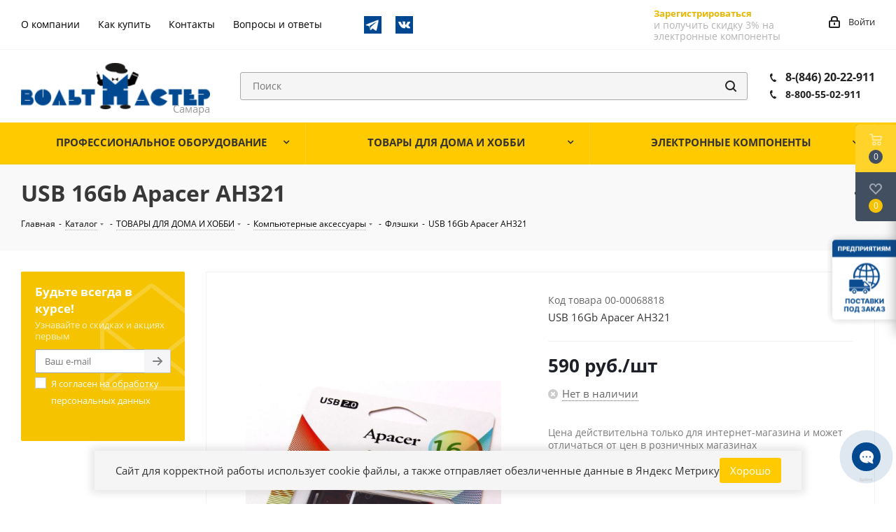

--- FILE ---
content_type: text/html; charset=UTF-8
request_url: https://www.voltmaster-samara.ru/catalog/fleshki/usb_16gb_apacer_ah321_/
body_size: 51650
content:
<!DOCTYPE html>
<html xmlns="http://www.w3.org/1999/xhtml" xml:lang="ru" lang="ru" >
<head>
	<title>USB 16Gb Apacer AH321  купить в Самаре по низкой цене в магазине Вольтмастер</title>
	<meta name="viewport" content="initial-scale=1.0, width=device-width" />
	<meta name="HandheldFriendly" content="true" />
	<meta name="yes" content="yes" />
	<meta name="apple-mobile-web-app-status-bar-style" content="black" />
	<meta name="SKYPE_TOOLBAR" content="SKYPE_TOOLBAR_PARSER_COMPATIBLE" />
	<meta http-equiv="Content-Type" content="text/html; charset=UTF-8" />
<meta name="keywords" content="usb 16gb apacer ah321 , флэшки, купить, интернет магазин, вольтмастер" />
<meta name="description" content="Купить USB 16Gb Apacer AH321  в Самаре с доставкой по всей России из магазина Вольтмастер! ⚡Широкий ассортимент радиоэлектроники! ✔️USB 16Gb Apacer AH321  по низкой цене 590 руб. и другие флэшки можно заказать на сайте www.voltmaster-samara.ru или по телефону ☎️ 8 800 55-02-911" />
<script data-skip-moving="true">(function(w, d, n) {var cl = "bx-core";var ht = d.documentElement;var htc = ht ? ht.className : undefined;if (htc === undefined || htc.indexOf(cl) !== -1){return;}var ua = n.userAgent;if (/(iPad;)|(iPhone;)/i.test(ua)){cl += " bx-ios";}else if (/Windows/i.test(ua)){cl += ' bx-win';}else if (/Macintosh/i.test(ua)){cl += " bx-mac";}else if (/Linux/i.test(ua) && !/Android/i.test(ua)){cl += " bx-linux";}else if (/Android/i.test(ua)){cl += " bx-android";}cl += (/(ipad|iphone|android|mobile|touch)/i.test(ua) ? " bx-touch" : " bx-no-touch");cl += w.devicePixelRatio && w.devicePixelRatio >= 2? " bx-retina": " bx-no-retina";if (/AppleWebKit/.test(ua)){cl += " bx-chrome";}else if (/Opera/.test(ua)){cl += " bx-opera";}else if (/Firefox/.test(ua)){cl += " bx-firefox";}ht.className = htc ? htc + " " + cl : cl;})(window, document, navigator);</script>


<link href="/bitrix/js/ui/design-tokens/dist/ui.design-tokens.min.css?176456611023463"  rel="stylesheet" />
<link href="/bitrix/js/ui/fonts/opensans/ui.font.opensans.min.css?16868571392320"  rel="stylesheet" />
<link href="/bitrix/js/main/popup/dist/main.popup.bundle.min.css?176456683428056"  rel="stylesheet" />
<link href="/bitrix/js/main/rating/main.rating.min.css?168685723532093"  rel="stylesheet" />
<link href="/bitrix/cache/css/s1/aspro_next/page_dbfcf882a056e81eaa4af8b9e33dbf21/page_dbfcf882a056e81eaa4af8b9e33dbf21_v1.css?176856120355215"  rel="stylesheet" />
<link href="/bitrix/panel/main/popup.min.css?168685718020774"  rel="stylesheet" />
<link href="/bitrix/cache/css/s1/aspro_next/template_071b171434c39202ad977a850eedacd9/template_071b171434c39202ad977a850eedacd9_v1.css?17685612031013487"  data-template-style="true" rel="stylesheet" />




<script type="extension/settings" data-extension="currency.currency-core">{"region":"ru"}</script>



<link rel="shortcut icon" href="/favicon.ico?1702978548" type="image/x-icon" />
<link href="/bitrix/templates/aspro_next/css/google.font.css" rel="stylesheet" />
<meta property="og:description" content="&nbsp;" />
<meta property="og:image" content="https://www.voltmaster-samara.ru/upload/iblock/6b6/icxjigun00gx7awchvrpzvhnrnr2m796.jpeg" />
<link rel="image_src" href="https://www.voltmaster-samara.ru/upload/iblock/6b6/icxjigun00gx7awchvrpzvhnrnr2m796.jpeg"  />
<meta property="og:site_name" content="https:/www.voltmaster-samara.ru/" />
<meta property="og:title" content="USB 16Gb Apacer AH321 " />
<meta property="og:type" content="website" />
<meta property="og:image:width" content="924" />
<meta property="og:image:height" content="768" />
<meta property="og:image:type" content="image/jpeg" />
<meta property="og:url" content="https://www.voltmaster-samara.ru/catalog/fleshki/usb_16gb_apacer_ah321_/" />



				</head>
<body class="site_s1 fill_bg_n" id="main">
		<div id="panel"></div>
	
	





				<!--'start_frame_cache_basketitems-component-block'-->												<div id="ajax_basket"></div>
					<!--'end_frame_cache_basketitems-component-block'-->							
	<div class="wrapper1  catalog_page basket_fly basket_fill_DARK side_LEFT catalog_icons_N banner_auto with_fast_view mheader-v1 header-vcustom regions_N fill_N footer-vcustom front-vindex1 mfixed_N mfixed_view_always title-v3 with_phones">
		
		<div class="header_wrap visible-lg visible-md title-v3">
			<header id="header">
				<div class="top-block top-block-v1">
    <div class="maxwidth-theme">
        <div class="row">
            <div class="col-md-6 top-block-headerMenu">
                	<ul class="menu topest">
					<li  >
				<a href="/company/"><span>О компании</span></a>
			</li>
					<li  >
				<a href="/help/"><span>Как купить</span></a>
			</li>
					<li  >
				<a href="/contacts/"><span>Контакты</span></a>
			</li>
					<li  >
				<a href="/info/faq/"><span>Вопросы и ответы</span></a>
			</li>
				<li class="more hidden">
			<span>...</span>
			<ul class="dropdown"></ul>
		</li>
	</ul>
                <div class="top-block-icons">
                    <a href="https://t.me/ec_city" target="blank"><img src="/bitrix/templates/aspro_next/images/telegram.png" alt="Telegram-канал" title="Telegram-канал"></a>
                    <a href="https://vk.com/voltmastersamara" target="blank"><img src="/bitrix/templates/aspro_next/images/vkontakte.png" alt="Страница в VK" title="Страница в VK"></a>
                </div>
            </div>
            <div class="top-block-item pull-right show-fixed top-ctrl">
			                <div class="personal_wrap">
                        <div class="form-footer socserv1">
                            <div class="">
                                <!--noindex--><a href="/auth/registration/" rel="nofollow" class="btn transparent bold register" tabindex="6">Зарегистрироваться</a><!--/noindex-->
                            </div>
                            <div class="">
                                <div class="more_text_small">
                                    и получить скидку 3%
                                    на электронные компоненты
                                </div>
                            </div>
                        </div>
                </div>
                            <div class="personal_wrap">
                    <div class="personal top login twosmallfont">
                        
		<!--'start_frame_cache_header-auth-block1'-->			<!-- noindex --><a rel="nofollow" title="Мой кабинет" class="personal-link dark-color animate-load" data-event="jqm" data-param-type="auth" data-param-backurl="/catalog/fleshki/usb_16gb_apacer_ah321_/" data-name="auth" href="/personal/"><i class="svg inline  svg-inline-cabinet" aria-hidden="true" title="Мой кабинет"><svg xmlns="http://www.w3.org/2000/svg" width="16" height="17" viewBox="0 0 16 17">
  <defs>
    <style>
      .loccls-1 {
        fill: #222;
        fill-rule: evenodd;
      }
    </style>
  </defs>
  <path class="loccls-1" d="M14,17H2a2,2,0,0,1-2-2V8A2,2,0,0,1,2,6H3V4A4,4,0,0,1,7,0H9a4,4,0,0,1,4,4V6h1a2,2,0,0,1,2,2v7A2,2,0,0,1,14,17ZM11,4A2,2,0,0,0,9,2H7A2,2,0,0,0,5,4V6h6V4Zm3,4H2v7H14V8ZM8,9a1,1,0,0,1,1,1v2a1,1,0,0,1-2,0V10A1,1,0,0,1,8,9Z"/>
</svg>
</i><span class="wrap"><span class="name">Войти</span></span></a><!-- /noindex -->		<!--'end_frame_cache_header-auth-block1'-->
	                    </div>
                </div>
            </div>
                    </div>
    </div>
</div>
<div class="header-v3 header-wrapper">
    <div class="logo_and_menu-row">
        <div class="logo-row">
            <div class="maxwidth-theme">
                <div class="row">
                    <div class="logo-block col-md-3 col-sm-3">
                        <div class="logo">
                            <a href="/"><img src="/upload/CNext/5d4/5d43555e9c045345a33665e47198a273.png" alt="Вольтмастер Самара" title="Вольтмастер Самара" /></a>                        </div>
                    </div>
                                        <div class="pull-left search_wrap wide_search">
                        <div class="search-block inner-table-block">
                            
				<div class="search-wrapper">
				<div id="title-search_fixed">
					<form action="/catalog/" class="search">
						<div class="search-input-div">
							<input class="search-input" id="title-search-input_fixed" type="text" name="q" value="" placeholder="Поиск" size="20" maxlength="200" autocomplete="off" />
							<!--'start_frame_cache_GLdrzS'-->															<!--'end_frame_cache_GLdrzS'-->						</div>
						<div class="search-button-div">
							<button class="btn btn-search" type="submit" name="s" value="Найти"><i class="svg svg-search svg-black"></i></button>
							<span class="close-block inline-search-hide"><span class="svg svg-close close-icons"></span></span>
						</div>
					</form>
				</div>
			</div>
	                        </div>
                    </div>
                                            <div class="pull-right block-link">
                            <div class="phone-block with_btn">
                                                                    <div class="inner-table-block">
                                        										<div class="phone ">
												<i class="svg svg-phone"></i>
												<a rel="nofollow" href="tel:88462022911"> 8-(846) 20-22-911 </a>
												<br>
												<i class="svg svg-phone"></i>
												<a class="phone--smaller" rel="nofollow" href="tel:8462022911"> 8-800-55-02-911</a>
										</div>
										
										
										
										
                                        <div class="schedule">
                                                                                    </div>
                                    </div>
                                                                                            </div>
                        </div>
                                        <div class="pull-right block-link">
                        					                    </div>
                </div>
            </div>
        </div>    </div>
    <div class="menu-row middle-block bgcolored">
        <div class="maxwidth-theme">
            <div class="row">
                <div class="col-md-12">
                    <div class="menu-only">
                        <nav class="mega-menu sliced">
                            			<div class="catalog_block menu_top_block top">
				<ul class="menu dropdown">
											<li class="full has-child  m_line v_hover">
							<a class="icons_fa parent" href="/catalog/professionalnoe_oborudovanie/" >
																<span class="name">ПРОФЕССИОНАЛЬНОЕ ОБОРУДОВАНИЕ																</span>
								<div class="toggle_block"></div>
								<div class="clearfix"></div>
							</a>
															<ul class="dropdown">
																			<li class="has-childs ">
																							<span class="image"><a href="/catalog/zapchasti_dlya_bytovoy_tekhniki/"><img src="/upload/resize_cache/iblock/405/50_50_1/405f65922c8037d9be3478d172811c4c.jpg" alt="Запчасти для бытовой техники" /></a></span>
																						<a class="section" href="/catalog/zapchasti_dlya_bytovoy_tekhniki/"><span>
											Запчасти для бытовой техники											(1456)											</span></a>
																							<ul class="dropdown">
																											<li class="menu_item ">
															<a class="parent1 section1" href="/catalog/zapchasti_dlya_kofemashin/"><span>
															Запчасти для кофемашин															(9)															</span></a>
														</li>
																											<li class="menu_item ">
															<a class="parent1 section1" href="/catalog/zapchasti_dlya_audio_videotekhniki/"><span>
															Запчасти для аудио-видеотехники															(53)															</span></a>
														</li>
																											<li class="menu_item ">
															<a class="parent1 section1" href="/catalog/zapchasti_dlya_vodyanykh_nasosnykh_stantsiy/"><span>
															запчасти для водяных насосных станций															(19)															</span></a>
														</li>
																											<li class="menu_item ">
															<a class="parent1 section1" href="/catalog/zapchasti_dlya_blinnits/"><span>
															Запчасти для блинниц															(3)															</span></a>
														</li>
																											<li class="menu_item ">
															<a class="parent1 section1" href="/catalog/zapchasti_dlya_blenderov_1/"><span>
															Запчасти для блендеров															(4)															</span></a>
														</li>
																											<li class="menu_item ">
															<a class="parent1 section1" href="/catalog/zapchasti_dlya_vodonagrevateley/"><span>
															Запчасти для водонагревателей															(83)															</span></a>
														</li>
																											<li class="menu_item ">
															<a class="parent1 section1" href="/catalog/zapchasti_dlya_multivarok/"><span>
															Запчасти для мультиварок															(11)															</span></a>
														</li>
																											<li class="menu_item ">
															<a class="parent1 section1" href="/catalog/zapchasti_dlya_bytovogo_gazovogo_oborudovaniya/"><span>
															Запчасти для бытового газового оборудования															(2)															</span></a>
														</li>
																											<li class="menu_item ">
															<a class="parent1 section1" href="/catalog/zapchasti_dlya_plit_dukhovok_varochnykh_paneley/"><span>
															Запчасти для плит, духовок, варочных панелей															(120)															</span></a>
														</li>
																											<li class="menu_item ">
															<a class="parent1 section1" href="/catalog/zapchasti_dlya_kulerov/"><span>
															Запчасти для кулеров															(0)															</span></a>
														</li>
																											<li class="menu_item ">
															<a class="parent1 section1" href="/catalog/zapchasti_dlya_radiatorov_otopleniya_i_teplovykh_pushek/"><span>
															Запчасти для радиаторов отопления и тепловых пушек															(18)															</span></a>
														</li>
																											<li class="menu_item ">
															<a class="parent1 section1" href="/catalog/zapchasti_dlya_utyugov/"><span>
															Запчасти для утюгов															(16)															</span></a>
														</li>
																											<li class="menu_item ">
															<a class="parent1 section1" href="/catalog/zapchasti_dlya_kulerov_termopotov_chaynikov_samovarov/"><span>
															Запчасти для кулеров, термопотов, чайников, самоваров															(40)															</span></a>
														</li>
																											<li class="menu_item ">
															<a class="parent1 section1" href="/catalog/zapchasti_dlya_posudomoechnykh_mashin/"><span>
															Запчасти для посудомоечных машин															(7)															</span></a>
														</li>
																											<li class="menu_item ">
															<a class="parent1 section1" href="/catalog/zapchasti_dlya_pylesosov/"><span>
															Запчасти для пылесосов															(50)															</span></a>
														</li>
																											<li class="menu_item ">
															<a class="parent1 section1" href="/catalog/zapchasti_dlya_svch_pechey/"><span>
															Запчасти для СВЧ печей															(50)															</span></a>
														</li>
																											<li class="menu_item ">
															<a class="parent1 section1" href="/catalog/zapchasti_dlya_stiralnykh_mashin/"><span>
															Запчасти для стиральных машин															(289)															</span></a>
														</li>
																											<li class="menu_item ">
															<a class="parent1 section1" href="/catalog/zapchasti_dlya_khlebopechek/"><span>
															Запчасти для хлебопечек															(34)															</span></a>
														</li>
																											<li class="menu_item ">
															<a class="parent1 section1" href="/catalog/zapchasti_dlya_kholodilnikov/"><span>
															Запчасти для холодильников															(164)															</span></a>
														</li>
																											<li class="menu_item ">
															<a class="parent1 section1" href="/catalog/zapchasti_dlya_elektroinstrumenta/"><span>
															Запчасти для электроинструмента															(332)															</span></a>
														</li>
																											<li class="menu_item ">
															<a class="parent1 section1" href="/catalog/zapchasti_dlya_myasorubok/"><span>
															Запчасти для мясорубок															(152)															</span></a>
														</li>
																									</ul>
																						<div class="clearfix"></div>
										</li>
																			<li class="has-childs ">
																							<span class="image"><a href="/catalog/instrumenty/"><img src="/upload/resize_cache/iblock/4eb/50_50_1/4eb2cff662538d99ca45547e9a27c26c.jpg" alt="Инструменты" /></a></span>
																						<a class="section" href="/catalog/instrumenty/"><span>
											Инструменты											(524)											</span></a>
																							<ul class="dropdown">
																											<li class="menu_item ">
															<a class="parent1 section1" href="/catalog/dreli_sverla_frezy/"><span>
															Дрели, сверла, фрезы															(29)															</span></a>
														</li>
																											<li class="menu_item ">
															<a class="parent1 section1" href="/catalog/instrument_bernstein/"><span>
															Инструмент BERNSTEIN															(6)															</span></a>
														</li>
																											<li class="menu_item ">
															<a class="parent1 section1" href="/catalog/instrument_dremel/"><span>
															Инструмент DREMEL															(0)															</span></a>
														</li>
																											<li class="menu_item ">
															<a class="parent1 section1" href="/catalog/instrument_dlya_payki/"><span>
															Инструмент для пайки															(21)															</span></a>
														</li>
																											<li class="menu_item ">
															<a class="parent1 section1" href="/catalog/instrument_dlya_raboty_s_kabelem/"><span>
															Инструмент для работы с кабелем															(55)															</span></a>
														</li>
																											<li class="menu_item ">
															<a class="parent1 section1" href="/catalog/instrumenty_raznye/"><span>
															Инструменты разные															(142)															</span></a>
														</li>
																											<li class="menu_item ">
															<a class="parent1 section1" href="/catalog/krepezhnye_elementy/"><span>
															Крепежные элементы															(49)															</span></a>
														</li>
																											<li class="menu_item ">
															<a class="parent1 section1" href="/catalog/nabory_instrumentov/"><span>
															Наборы инструментов															(29)															</span></a>
														</li>
																											<li class="menu_item ">
															<a class="parent1 section1" href="/catalog/nasadki_dlya_tochnykh_rabot_zubr/"><span>
															Насадки для точных работ ЗУБР															(25)															</span></a>
														</li>
																											<li class="menu_item ">
															<a class="parent1 section1" href="/catalog/opticheskie_prisposobleniya/"><span>
															Оптические приспособления															(47)															</span></a>
														</li>
																											<li class="menu_item ">
															<a class="parent1 section1" href="/catalog/otvertki_nabory_otvertok_bity/"><span>
															Отвертки, наборы отверток, биты															(71)															</span></a>
														</li>
																											<li class="menu_item ">
															<a class="parent1 section1" href="/catalog/tochilki_i_aksessuary_dlya_zatochki_nozhey_i_drugogo_instrumenta/"><span>
															Точилки и аксессуары для заточки ножей и другого инструмента															(5)															</span></a>
														</li>
																											<li class="menu_item ">
															<a class="parent1 section1" href="/catalog/tsangi/"><span>
															Цанги															(42)															</span></a>
														</li>
																											<li class="menu_item ">
															<a class="parent1 section1" href="/catalog/yashchiki_dlya_khraneniya_kassetnitsy_/"><span>
															Ящики для хранения, кассетницы 															(3)															</span></a>
														</li>
																									</ul>
																						<div class="clearfix"></div>
										</li>
																			<li class="has-childs ">
																							<span class="image"><a href="/catalog/materialy/"><img src="/upload/resize_cache/iblock/9c8/50_50_1/9c872faaa24e6f58e79881696a7047f5.jpg" alt="Материалы" /></a></span>
																						<a class="section" href="/catalog/materialy/"><span>
											Материалы											(480)											</span></a>
																							<ul class="dropdown">
																											<li class="menu_item ">
															<a class="parent1 section1" href="/catalog/klei/"><span>
															Клеи															(22)															</span></a>
														</li>
																											<li class="menu_item ">
															<a class="parent1 section1" href="/catalog/kompaundy/"><span>
															Компаунды															(3)															</span></a>
														</li>
																											<li class="menu_item ">
															<a class="parent1 section1" href="/catalog/laki_payalnye_maski/"><span>
															Лаки, паяльные маски															(11)															</span></a>
														</li>
																											<li class="menu_item ">
															<a class="parent1 section1" href="/catalog/maketnye_platy/"><span>
															Макетные платы															(42)															</span></a>
														</li>
																											<li class="menu_item ">
															<a class="parent1 section1" href="/catalog/masla_smazki/"><span>
															Масла, смазки															(10)															</span></a>
														</li>
																											<li class="menu_item ">
															<a class="parent1 section1" href="/catalog/materialy_dlya_pechatnykh_plat/"><span>
															Материалы для  печатных плат															(15)															</span></a>
														</li>
																											<li class="menu_item ">
															<a class="parent1 section1" href="/catalog/pasta_teploprovodyashchaya/"><span>
															Паста теплопроводящая															(5)															</span></a>
														</li>
																											<li class="menu_item ">
															<a class="parent1 section1" href="/catalog/pasta_shlifovalnaya/"><span>
															Паста шлифовальная															(2)															</span></a>
														</li>
																											<li class="menu_item ">
															<a class="parent1 section1" href="/catalog/polimorfus/"><span>
															Полиморфус															(10)															</span></a>
														</li>
																											<li class="menu_item ">
															<a class="parent1 section1" href="/catalog/pripoi/"><span>
															Припои															(20)															</span></a>
														</li>
																											<li class="menu_item ">
															<a class="parent1 section1" href="/catalog/izolenta_kleykaya_lenta_izoliruyushchie_materialy/"><span>
															Изолента, клейкая лента, изолирующие материалы															(46)															</span></a>
														</li>
																											<li class="menu_item ">
															<a class="parent1 section1" href="/catalog/rastvoriteli_ochistiteli/"><span>
															Растворители, очистители															(19)															</span></a>
														</li>
																											<li class="menu_item ">
															<a class="parent1 section1" href="/catalog/steklotekstolit_alyuminiy_folgirovannyy_poliimid_steklotkan/"><span>
															Стеклотекстолит, алюминий фольгированный, полиимид, стеклоткань															(21)															</span></a>
														</li>
																											<li class="menu_item ">
															<a class="parent1 section1" href="/catalog/trubka_pvkh_ftoroplastovaya_silikonovaya_stekloarmirovannaya_opletka_zashchitnaya/"><span>
															Трубка ПВХ, фторопластовая, силиконовая, стеклоармированная, оплетка защитная															(47)															</span></a>
														</li>
																											<li class="menu_item ">
															<a class="parent1 section1" href="/catalog/trubka_termousadochnaya/"><span>
															Трубка термоусадочная															(133)															</span></a>
														</li>
																											<li class="menu_item ">
															<a class="parent1 section1" href="/catalog/trubka_termousadochnaya_dekorativnaya/"><span>
															Трубка термоусадочная декоративная															(10)															</span></a>
														</li>
																											<li class="menu_item ">
															<a class="parent1 section1" href="/catalog/flyusy_payalnye_pasty/"><span>
															Флюсы, паяльные пасты															(46)															</span></a>
														</li>
																											<li class="menu_item ">
															<a class="parent1 section1" href="/catalog/khimiya_v_ballonchikakh/"><span>
															Химия в баллончиках															(18)															</span></a>
														</li>
																									</ul>
																						<div class="clearfix"></div>
										</li>
																			<li class="has-childs ">
																							<span class="image"><a href="/catalog/payalnoe_oborudovanie/"><img src="/upload/resize_cache/iblock/ac2/50_50_1/ac241013c00f1d6962989eab81ed507a.jpg" alt="Паяльное оборудование" /></a></span>
																						<a class="section" href="/catalog/payalnoe_oborudovanie/"><span>
											Паяльное оборудование											(182)											</span></a>
																							<ul class="dropdown">
																											<li class="menu_item ">
															<a class="parent1 section1" href="/catalog/aksessuary_dlya_payki/"><span>
															Аксессуары для пайки															(32)															</span></a>
														</li>
																											<li class="menu_item ">
															<a class="parent1 section1" href="/catalog/zapchasti_k_payalnomu_oborudovaniyu/"><span>
															Запчасти к паяльному оборудованию															(73)															</span></a>
														</li>
																											<li class="menu_item ">
															<a class="parent1 section1" href="/catalog/payalniki_gazovye_gorelki_payalnye_lampy_gaz/"><span>
															Паяльники газовые, горелки, паяльные лампы, газ															(19)															</span></a>
														</li>
																											<li class="menu_item ">
															<a class="parent1 section1" href="/catalog/payalniki_elektricheskie/"><span>
															Паяльники электрические															(44)															</span></a>
														</li>
																											<li class="menu_item ">
															<a class="parent1 section1" href="/catalog/payalnye_vanny/"><span>
															Паяльные ванны															(2)															</span></a>
														</li>
																											<li class="menu_item ">
															<a class="parent1 section1" href="/catalog/payalnye_stantsii_termofeny_termopintsety/"><span>
															Паяльные станции, термофены,  термопинцеты															(11)															</span></a>
														</li>
																											<li class="menu_item ">
															<a class="parent1 section1" href="/catalog/ultrazvukovye_vanny/"><span>
															Ультразвуковые ванны															(1)															</span></a>
														</li>
																									</ul>
																						<div class="clearfix"></div>
										</li>
																			<li class="has-childs ">
																							<span class="image"><a href="/catalog/pribory_izmeritelnye/"><img src="/upload/resize_cache/iblock/25b/50_50_1/25ba1714a90c48f88f06315946346ebf.jpg" alt="Приборы измерительные" /></a></span>
																						<a class="section" href="/catalog/pribory_izmeritelnye/"><span>
											Приборы измерительные											(80)											</span></a>
																							<ul class="dropdown">
																											<li class="menu_item ">
															<a class="parent1 section1" href="/catalog/aksessuary_dlya_multimetrov/"><span>
															Аксессуары для мультиметров															(15)															</span></a>
														</li>
																											<li class="menu_item ">
															<a class="parent1 section1" href="/catalog/generatory_chastotomery/"><span>
															Генераторы, частотомеры															(0)															</span></a>
														</li>
																											<li class="menu_item ">
															<a class="parent1 section1" href="/catalog/izmeriteli_rlc/"><span>
															Измерители RLC															(0)															</span></a>
														</li>
																											<li class="menu_item ">
															<a class="parent1 section1" href="/catalog/izmeriteli_parametrov_okruzhayushchey_sredy/"><span>
															Измерители параметров окружающей среды															(2)															</span></a>
														</li>
																											<li class="menu_item ">
															<a class="parent1 section1" href="/catalog/izmeriteli_parametrov_elektricheskikh_setey/"><span>
															Измерители параметров электрических сетей															(0)															</span></a>
														</li>
																											<li class="menu_item ">
															<a class="parent1 section1" href="/catalog/izmeriteli_soprotivleniya_zazemleniya_i_izolyatsii_i_aksesuary_k_nim/"><span>
															Измерители сопротивления заземления и изоляции и аксесуары к ним															(0)															</span></a>
														</li>
																											<li class="menu_item ">
															<a class="parent1 section1" href="/catalog/izmeriteli_temperatury_i_vlazhnosti/"><span>
															Измерители температуры и влажности															(10)															</span></a>
														</li>
																											<li class="menu_item ">
															<a class="parent1 section1" href="/catalog/indikatory_cheredovaniya_faz_i_vrashcheniya_elektrodvigateley/"><span>
															Индикаторы чередования фаз и вращения электродвигателей															(0)															</span></a>
														</li>
																											<li class="menu_item ">
															<a class="parent1 section1" href="/catalog/istochniki_bespereboynogo_pitaniya/"><span>
															Источники бесперебойного питания															(0)															</span></a>
														</li>
																											<li class="menu_item ">
															<a class="parent1 section1" href="/catalog/laboratornye_avtotransformatory_latry/"><span>
															Лабораторные автотрансформаторы (ЛАТРы)															(1)															</span></a>
														</li>
																											<li class="menu_item ">
															<a class="parent1 section1" href="/catalog/laboratornye_istochniki_pitaniya/"><span>
															Лабораторные источники питания															(2)															</span></a>
														</li>
																											<li class="menu_item ">
															<a class="parent1 section1" href="/catalog/lyuksmetry/"><span>
															Люксметры															(1)															</span></a>
														</li>
																											<li class="menu_item ">
															<a class="parent1 section1" href="/catalog/multimetry/"><span>
															Мультиметры															(27)															</span></a>
														</li>
																											<li class="menu_item ">
															<a class="parent1 section1" href="/catalog/ostsillografy/"><span>
															Осциллографы															(1)															</span></a>
														</li>
																											<li class="menu_item ">
															<a class="parent1 section1" href="/catalog/pirometry/"><span>
															Пирометры															(0)															</span></a>
														</li>
																											<li class="menu_item ">
															<a class="parent1 section1" href="/catalog/pribory_raznye/"><span>
															Приборы разные															(9)															</span></a>
														</li>
																											<li class="menu_item ">
															<a class="parent1 section1" href="/catalog/probniki_testery/"><span>
															Пробники, тестеры															(6)															</span></a>
														</li>
																											<li class="menu_item ">
															<a class="parent1 section1" href="/catalog/testery_setey_i_kabeley/"><span>
															Тестеры сетей и кабелей															(3)															</span></a>
														</li>
																											<li class="menu_item ">
															<a class="parent1 section1" href="/catalog/tokovye_kleshchi/"><span>
															Токовые клещи															(3)															</span></a>
														</li>
																											<li class="menu_item ">
															<a class="parent1 section1" href="/catalog/shumomery/"><span>
															Шумомеры															(0)															</span></a>
														</li>
																									</ul>
																						<div class="clearfix"></div>
										</li>
																			<li class="has-childs ">
																							<span class="image"><a href="/catalog/promavtomatika/"><img src="/upload/resize_cache/iblock/ae6/50_50_1/ae6c67fb1025e7130e193373ee8b6928.jpg" alt="Промавтоматика" /></a></span>
																						<a class="section" href="/catalog/promavtomatika/"><span>
											Промавтоматика											(769)											</span></a>
																							<ul class="dropdown">
																											<li class="menu_item ">
															<a class="parent1 section1" href="/catalog/katushki_dlya_elektromagnitnykh_klapanov_i_pnevmoraspredeliteley/"><span>
															Катушки для электромагнитных клапанов и пневмораспределителей															(17)															</span></a>
														</li>
																											<li class="menu_item ">
															<a class="parent1 section1" href="/catalog/kontrollery/"><span>
															Контроллеры															(7)															</span></a>
														</li>
																											<li class="menu_item ">
															<a class="parent1 section1" href="/catalog/gidravlika/"><span>
															Гидравлика															(6)															</span></a>
														</li>
																											<li class="menu_item ">
															<a class="parent1 section1" href="/catalog/datchiki_promyshlennye/"><span>
															Датчики  промышленные															(94)															</span></a>
														</li>
																											<li class="menu_item ">
															<a class="parent1 section1" href="/catalog/klapany_elektromagnitnye/"><span>
															Клапаны электромагнитные															(49)															</span></a>
														</li>
																											<li class="menu_item ">
															<a class="parent1 section1" href="/catalog/mekhanika/"><span>
															Механика															(74)															</span></a>
														</li>
																											<li class="menu_item ">
															<a class="parent1 section1" href="/catalog/pnevmatika/"><span>
															Пневматика															(262)															</span></a>
														</li>
																											<li class="menu_item ">
															<a class="parent1 section1" href="/catalog/regulyatory_temperatury_i_termodatchiki/"><span>
															Регуляторы температуры и термодатчики															(46)															</span></a>
														</li>
																											<li class="menu_item ">
															<a class="parent1 section1" href="/catalog/rele_vremeni_i_schetchiki_impulsov/"><span>
															Реле времени и счетчики импульсов															(23)															</span></a>
														</li>
																											<li class="menu_item ">
															<a class="parent1 section1" href="/catalog/ustroystva_zashchity_elektrooborudovaniya/"><span>
															Устройства защиты электрооборудования															(24)															</span></a>
														</li>
																											<li class="menu_item ">
															<a class="parent1 section1" href="/catalog/elektroprivod_dvigateli/"><span>
															Электропривод, двигатели															(12)															</span></a>
														</li>
																											<li class="menu_item ">
															<a class="parent1 section1" href="/catalog/elektroustanovochnye_komponenty/"><span>
															Электроустановочные компоненты															(155)															</span></a>
														</li>
																									</ul>
																						<div class="clearfix"></div>
										</li>
																	</ul>
													</li>
											<li class="full has-child  m_line v_hover">
							<a class="icons_fa parent" href="/catalog/tovary_dlya_doma_i_khobbi/" >
																<span class="name">ТОВАРЫ ДЛЯ ДОМА И ХОББИ																</span>
								<div class="toggle_block"></div>
								<div class="clearfix"></div>
							</a>
															<ul class="dropdown">
																			<li class=" ">
																							<span class="image"><a href="/catalog/aksessuary_dlya_domashney_khimlaboratorii/"><img src="/upload/resize_cache/iblock/ce8/50_50_1/ce8e7dc5f3701cd394691b3e2cf5ee8e.jpg" alt="Аксессуары для домашней  химлаборатории" /></a></span>
																						<a class="section" href="/catalog/aksessuary_dlya_domashney_khimlaboratorii/"><span>
											Аксессуары для домашней  химлаборатории											(81)											</span></a>
																						<div class="clearfix"></div>
										</li>
																			<li class="has-childs ">
																							<span class="image"><a href="/catalog/bytovaya_elektronika/"><img src="/upload/resize_cache/iblock/1a3/50_50_1/1a3f1b94b24de85cf3d2f5a8918a72ad.jpg" alt="Бытовая электроника" /></a></span>
																						<a class="section" href="/catalog/bytovaya_elektronika/"><span>
											Бытовая электроника											(745)											</span></a>
																							<ul class="dropdown">
																											<li class="menu_item ">
															<a class="parent1 section1" href="/catalog/elektroplitki/"><span>
															Электроплитки															(3)															</span></a>
														</li>
																											<li class="menu_item ">
															<a class="parent1 section1" href="/catalog/3d_ruchki_i_materialy_k_nim/"><span>
															3D ручки и материалы к ним															(1)															</span></a>
														</li>
																											<li class="menu_item ">
															<a class="parent1 section1" href="/catalog/avtoelektronika/"><span>
															Автоэлектроника															(60)															</span></a>
														</li>
																											<li class="menu_item ">
															<a class="parent1 section1" href="/catalog/antenny_i_aksessuary_k_nim/"><span>
															Антенны и аксессуары к ним															(82)															</span></a>
														</li>
																											<li class="menu_item ">
															<a class="parent1 section1" href="/catalog/antennye_usiliteli/"><span>
															Антенные усилители															(7)															</span></a>
														</li>
																											<li class="menu_item ">
															<a class="parent1 section1" href="/catalog/videokamery_videoregistratory_domofony_elektrozamki/"><span>
															Видеокамеры, видеорегистраторы, домофоны, электрозамки															(9)															</span></a>
														</li>
																											<li class="menu_item ">
															<a class="parent1 section1" href="/catalog/girlyandy_svetodiodnye_brelki_/"><span>
															Гирлянды, светодиодные брелки 															(17)															</span></a>
														</li>
																											<li class="menu_item ">
															<a class="parent1 section1" href="/catalog/zvonki/"><span>
															Звонки															(10)															</span></a>
														</li>
																											<li class="menu_item ">
															<a class="parent1 section1" href="/catalog/kalkulyatory/"><span>
															Калькуляторы															(3)															</span></a>
														</li>
																											<li class="menu_item ">
															<a class="parent1 section1" href="/catalog/kronshteyny_dlya_televizorov/"><span>
															Кронштейны для телевизоров															(7)															</span></a>
														</li>
																											<li class="menu_item ">
															<a class="parent1 section1" href="/catalog/meteostantsii_termometry_barometry/"><span>
															Метеостанции, термометры, барометры															(5)															</span></a>
														</li>
																											<li class="menu_item ">
															<a class="parent1 section1" href="/catalog/naushniki_mikrofony_telefonnye_garnitury/"><span>
															Наушники, микрофоны, телефонные гарнитуры															(25)															</span></a>
														</li>
																											<li class="menu_item ">
															<a class="parent1 section1" href="/catalog/otpugivateli/"><span>
															Отпугиватели															(8)															</span></a>
														</li>
																											<li class="menu_item ">
															<a class="parent1 section1" href="/catalog/podarki/"><span>
															Подарки															(33)															</span></a>
														</li>
																											<li class="menu_item ">
															<a class="parent1 section1" href="/catalog/pulty_du/"><span>
															Пульты ДУ															(401)															</span></a>
														</li>
																											<li class="menu_item ">
															<a class="parent1 section1" href="/catalog/telefony/"><span>
															Телефоны															(0)															</span></a>
														</li>
																											<li class="menu_item ">
															<a class="parent1 section1" href="/catalog/radiopriemniki_i_kolonki/"><span>
															Радиоприемники и колонки															(7)															</span></a>
														</li>
																											<li class="menu_item ">
															<a class="parent1 section1" href="/catalog/resivery_dvb_t2/"><span>
															Ресиверы DVB-T2															(4)															</span></a>
														</li>
																											<li class="menu_item ">
															<a class="parent1 section1" href="/catalog/fonari_/"><span>
															Фонари 															(44)															</span></a>
														</li>
																											<li class="menu_item ">
															<a class="parent1 section1" href="/catalog/chasy_i_vesy/"><span>
															Часы и весы															(17)															</span></a>
														</li>
																											<li class="menu_item ">
															<a class="parent1 section1" href="/catalog/ekotestery/"><span>
															Экотестеры															(2)															</span></a>
														</li>
																									</ul>
																						<div class="clearfix"></div>
										</li>
																			<li class="has-childs ">
																							<span class="image"><a href="/catalog/kabeli_i_provoda/"><img src="/upload/resize_cache/iblock/66c/50_50_1/66c5025feb7d4a2e66a5b7f1647cd290.jpg" alt="Кабели и провода" /></a></span>
																						<a class="section" href="/catalog/kabeli_i_provoda/"><span>
											Кабели и провода											(204)											</span></a>
																							<ul class="dropdown">
																											<li class="menu_item ">
															<a class="parent1 section1" href="/catalog/vitye_pary_/"><span>
															витые пары 															(4)															</span></a>
														</li>
																											<li class="menu_item ">
															<a class="parent1 section1" href="/catalog/kabel_tasker/"><span>
															кабель TASKER															(1)															</span></a>
														</li>
																											<li class="menu_item ">
															<a class="parent1 section1" href="/catalog/kabel_akusticheskiy/"><span>
															кабель акустический															(17)															</span></a>
														</li>
																											<li class="menu_item ">
															<a class="parent1 section1" href="/catalog/kabel_instrumentalnyy/"><span>
															кабель инструментальный															(15)															</span></a>
														</li>
																											<li class="menu_item ">
															<a class="parent1 section1" href="/catalog/kabel_koaksialnyy/"><span>
															кабель коаксиальный															(15)															</span></a>
														</li>
																											<li class="menu_item ">
															<a class="parent1 section1" href="/catalog/kabel_ploskiy/"><span>
															кабель плоский															(14)															</span></a>
														</li>
																											<li class="menu_item ">
															<a class="parent1 section1" href="/catalog/kabel_setevoy/"><span>
															кабель сетевой															(14)															</span></a>
														</li>
																											<li class="menu_item ">
															<a class="parent1 section1" href="/catalog/kabel_telefonnyy/"><span>
															кабель телефонный															(7)															</span></a>
														</li>
																											<li class="menu_item ">
															<a class="parent1 section1" href="/catalog/krepezh_dlya_kabelya/"><span>
															крепеж для кабеля															(25)															</span></a>
														</li>
																											<li class="menu_item ">
															<a class="parent1 section1" href="/catalog/provod_montazhnyy/"><span>
															провод монтажный															(52)															</span></a>
														</li>
																											<li class="menu_item ">
															<a class="parent1 section1" href="/catalog/provod_obmotochnyy_provoloka/"><span>
															провод обмоточный, проволока															(37)															</span></a>
														</li>
																											<li class="menu_item ">
															<a class="parent1 section1" href="/catalog/provod_silovoy_do_30v/"><span>
															провод силовой до 30В															(3)															</span></a>
														</li>
																									</ul>
																						<div class="clearfix"></div>
										</li>
																			<li class="has-childs ">
																							<span class="image"><a href="/catalog/kompyuternye_aksessuary/"><img src="/upload/resize_cache/iblock/b92/50_50_1/b92af3c200c33c01aae8aca31efff5e0.jpg" alt="Компьютерные аксессуары" /></a></span>
																						<a class="section" href="/catalog/kompyuternye_aksessuary/"><span>
											Компьютерные аксессуары											(158)											</span></a>
																							<ul class="dropdown">
																											<li class="menu_item ">
															<a class="parent1 section1" href="/catalog/chistyashchie_sredstva_dlya_orgtekhniki/"><span>
															Чистящие средства для оргтехники															(0)															</span></a>
														</li>
																											<li class="menu_item ">
															<a class="parent1 section1" href="/catalog/cd_dvd_chistye_nositeli/"><span>
															CD,DVD-чистые носители															(2)															</span></a>
														</li>
																											<li class="menu_item ">
															<a class="parent1 section1" href="/catalog/aksessuary_dlya_khraneniya_cd_dvd/"><span>
															Аксессуары для хранения CD-DVD															(0)															</span></a>
														</li>
																											<li class="menu_item ">
															<a class="parent1 section1" href="/catalog/aksessuary_periferiya/"><span>
															Аксессуары, периферия															(43)															</span></a>
														</li>
																											<li class="menu_item ">
															<a class="parent1 section1" href="/catalog/karty_pamyati/"><span>
															Карты памяти															(1)															</span></a>
														</li>
																											<li class="menu_item  current ">
															<a class="parent1 section1" href="/catalog/fleshki/"><span>
															Флэшки															(16)															</span></a>
														</li>
																											<li class="menu_item ">
															<a class="parent1 section1" href="/catalog/kabeli_kompyuternye/"><span>
															 Кабели компьютерные															(96)															</span></a>
														</li>
																									</ul>
																						<div class="clearfix"></div>
										</li>
																			<li class=" ">
																							<span class="image"><a href="/catalog/podarochnye_karty/"><img src="/upload/resize_cache/iblock/b33/50_50_1/b33a3d37482b2a2e47f1d21745712e89.jpeg" alt="Подарочные карты" /></a></span>
																						<a class="section" href="/catalog/podarochnye_karty/"><span>
											Подарочные карты											(4)											</span></a>
																						<div class="clearfix"></div>
										</li>
																			<li class="has-childs ">
																							<span class="image"><a href="/catalog/svetodiodnye_lenty_lineyki_moduli/"><img src="/upload/resize_cache/iblock/1fa/50_50_1/1fa8bf5557ee977d750b7ceac978a266.jpg" alt="Светодиодные ленты, линейки, модули" /></a></span>
																						<a class="section" href="/catalog/svetodiodnye_lenty_lineyki_moduli/"><span>
											Светодиодные ленты, линейки, модули											(108)											</span></a>
																							<ul class="dropdown">
																											<li class="menu_item ">
															<a class="parent1 section1" href="/catalog/aksessuary_dlya_svetodiodnykh_lent/"><span>
															Аксессуары для светодиодных лент															(34)															</span></a>
														</li>
																											<li class="menu_item ">
															<a class="parent1 section1" href="/catalog/kontrollery_usiliteli_dimmery_dlya_svetodiodnykh_lent/"><span>
															Контроллеры, усилители, диммеры для светодиодных  лент															(8)															</span></a>
														</li>
																											<li class="menu_item ">
															<a class="parent1 section1" href="/catalog/svetodiodnye_lenty_i_moduli/"><span>
															Светодиодные ленты и модули															(65)															</span></a>
														</li>
																											<li class="menu_item ">
															<a class="parent1 section1" href="/catalog/svetodiodnye_lineyki_i_listy/"><span>
															Светодиодные линейки и листы															(1)															</span></a>
														</li>
																									</ul>
																						<div class="clearfix"></div>
										</li>
																			<li class=" ">
																							<span class="image"><a href="/catalog/umnyy_dom_okhrana_signalizatsiya/"><img src="/upload/resize_cache/iblock/c42/50_50_1/c427feb26405b411c9884ebb5180eadd.jpg" alt="Умный дом, охрана, сигнализация" /></a></span>
																						<a class="section" href="/catalog/umnyy_dom_okhrana_signalizatsiya/"><span>
											Умный дом, охрана, сигнализация											(42)											</span></a>
																						<div class="clearfix"></div>
										</li>
																			<li class="has-childs ">
																							<span class="image"><a href="/catalog/shnury_perekhodniki_k_bytovoy_elektronike/"><img src="/upload/resize_cache/iblock/dd0/50_50_1/dd00debde4c284e09b20182c64d5eb44.jpg" alt="Шнуры, переходники к бытовой электронике" /></a></span>
																						<a class="section" href="/catalog/shnury_perekhodniki_k_bytovoy_elektronike/"><span>
											Шнуры, переходники к бытовой электронике											(335)											</span></a>
																							<ul class="dropdown">
																											<li class="menu_item ">
															<a class="parent1 section1" href="/catalog/perekhodniki_audio_video_tv/"><span>
															Переходники Audio, Video, TV															(126)															</span></a>
														</li>
																											<li class="menu_item ">
															<a class="parent1 section1" href="/catalog/shnury_audio_video/"><span>
															Шнуры аудио-видео															(169)															</span></a>
														</li>
																											<li class="menu_item ">
															<a class="parent1 section1" href="/catalog/shnury_setevye/"><span>
															Шнуры сетевые															(16)															</span></a>
														</li>
																											<li class="menu_item ">
															<a class="parent1 section1" href="/catalog/shnury_telefonnye_perekhodniki_udliniteli/"><span>
															Шнуры телефонные, переходники, удлинители															(24)															</span></a>
														</li>
																									</ul>
																						<div class="clearfix"></div>
										</li>
																			<li class="has-childs ">
																							<span class="image"><a href="/catalog/elektrika/"><img src="/upload/resize_cache/iblock/a26/50_50_1/a26407b905712da6e037d272e3d1af25.jpg" alt="Электрика" /></a></span>
																						<a class="section" href="/catalog/elektrika/"><span>
											Электрика											(287)											</span></a>
																							<ul class="dropdown">
																											<li class="menu_item ">
															<a class="parent1 section1" href="/catalog/avtomaty_zashchity/"><span>
															Автоматы защиты															(27)															</span></a>
														</li>
																											<li class="menu_item ">
															<a class="parent1 section1" href="/catalog/znaki_bezopasnosti/"><span>
															Знаки безопасности															(7)															</span></a>
														</li>
																											<li class="menu_item ">
															<a class="parent1 section1" href="/catalog/klemmy_wago_klemsan/"><span>
															Клеммы WAGO, KLEMSAN															(0)															</span></a>
														</li>
																											<li class="menu_item ">
															<a class="parent1 section1" href="/catalog/lampy_galogennye_prozhektora/"><span>
															Лампы галогенные, прожектора															(5)															</span></a>
														</li>
																											<li class="menu_item ">
															<a class="parent1 section1" href="/catalog/lampy_lyuminestsentnye/"><span>
															Лампы люминесцентные															(5)															</span></a>
														</li>
																											<li class="menu_item ">
															<a class="parent1 section1" href="/catalog/lampy_nakalivaniya/"><span>
															Лампы накаливания															(3)															</span></a>
														</li>
																											<li class="menu_item ">
															<a class="parent1 section1" href="/catalog/lampy_svetodiodnye_prozhektora/"><span>
															Лампы светодиодные, прожектора															(80)															</span></a>
														</li>
																											<li class="menu_item ">
															<a class="parent1 section1" href="/catalog/lampy_energosberegayushchie/"><span>
															Лампы энергосберегающие															(5)															</span></a>
														</li>
																											<li class="menu_item ">
															<a class="parent1 section1" href="/catalog/svetilniki/"><span>
															Светильники															(12)															</span></a>
														</li>
																											<li class="menu_item ">
															<a class="parent1 section1" href="/catalog/setevye_filtry_udliniteli/"><span>
															Сетевые фильтры,удлинители															(20)															</span></a>
														</li>
																											<li class="menu_item ">
															<a class="parent1 section1" href="/catalog/schetchiki_elektricheskie/"><span>
															Счетчики  электрические															(4)															</span></a>
														</li>
																											<li class="menu_item ">
															<a class="parent1 section1" href="/catalog/elektro_ustanovochnye_izdeliya_i_aksessuary/"><span>
															Электро-установочные изделия и аксессуары															(119)															</span></a>
														</li>
																									</ul>
																						<div class="clearfix"></div>
										</li>
																			<li class="has-childs ">
																							<span class="image"><a href="/catalog/elementy_i_istochniki_elektropitaniya/"><img src="/upload/resize_cache/iblock/03c/50_50_1/y39i0kb5cnkcc4g0joq6xrfjekl3nt0d.png" alt="Элементы и источники электропитания" /></a></span>
																						<a class="section" href="/catalog/elementy_i_istochniki_elektropitaniya/"><span>
											Элементы и источники электропитания											(448)											</span></a>
																							<ul class="dropdown">
																											<li class="menu_item ">
															<a class="parent1 section1" href="/catalog/akkumulyatory_dlya_sotovykh_telefonov./"><span>
															Аккумуляторы для сотовых телефонов															(0)															</span></a>
														</li>
																											<li class="menu_item ">
															<a class="parent1 section1" href="/catalog/akkumulyatory/"><span>
															Аккумуляторы															(146)															</span></a>
														</li>
																											<li class="menu_item ">
															<a class="parent1 section1" href="/catalog/akkumulyatory_vneshnie_universalnye_power_bank/"><span>
															Аккумуляторы  внешние универсальные  (Power Bank)															(0)															</span></a>
														</li>
																											<li class="menu_item ">
															<a class="parent1 section1" href="/catalog/batareyki/"><span>
															Батарейки															(141)															</span></a>
														</li>
																											<li class="menu_item ">
															<a class="parent1 section1" href="/catalog/zaryadnye_ustroystva_dlya_ni_cd_ni_mh_li_po_li_ion_akkumulyatorov/"><span>
															Зарядные устройства для Ni-Cd, Ni-Mh, Li-Po, Li-ion аккумуляторов															(24)															</span></a>
														</li>
																											<li class="menu_item ">
															<a class="parent1 section1" href="/catalog/zaryadnye_ustroystva_dlya_svintsovo_kislotnykh_akkumulyatorov/"><span>
															Зарядные устройства для свинцово- кислотных аккумуляторов															(17)															</span></a>
														</li>
																											<li class="menu_item ">
															<a class="parent1 section1" href="/catalog/zaryadnye_ustroystva_dlya_sotovykh_telefonov_avtomobilnye/"><span>
															Зарядные устройства для сотовых телефонов автомобильные															(16)															</span></a>
														</li>
																											<li class="menu_item ">
															<a class="parent1 section1" href="/catalog/zaryadnye_ustroystva_dlya_sotovykh_telefonov_setevye/"><span>
															Зарядные устройства для сотовых телефонов сетевые															(8)															</span></a>
														</li>
																											<li class="menu_item ">
															<a class="parent1 section1" href="/catalog/zaryadnye_ustroystva_univers_dlya_shurupovertov/"><span>
															Зарядные устройства универс. для шуруповертов															(14)															</span></a>
														</li>
																											<li class="menu_item ">
															<a class="parent1 section1" href="/catalog/perekhodniki_k_setevym_adapteram/"><span>
															Переходники к сетевым адаптерам															(31)															</span></a>
														</li>
																											<li class="menu_item ">
															<a class="parent1 section1" href="/catalog/preobrazovateli_i_stabilizatory_napryazheniya/"><span>
															Преобразователи и стабилизаторы напряжения															(4)															</span></a>
														</li>
																											<li class="menu_item ">
															<a class="parent1 section1" href="/catalog/setevye_adaptery/"><span>
															Сетевые адаптеры															(47)															</span></a>
														</li>
																											<li class="menu_item ">
															<a class="parent1 section1" href="/catalog/solnechnye_paneli_/"><span>
															Солнечные панели 															(0)															</span></a>
														</li>
																									</ul>
																						<div class="clearfix"></div>
										</li>
																			<li class="has-childs ">
																							<span class="image"><a href="/catalog/elektronnye_konstruktory_i_nabory/"><img src="/upload/resize_cache/iblock/48f/50_50_1/p4ybc9jutsbs3iy3qko5d9ame0ctkzhp.png" alt="Электронные конструкторы и наборы" /></a></span>
																						<a class="section" href="/catalog/elektronnye_konstruktory_i_nabory/"><span>
											Электронные конструкторы и наборы											(139)											</span></a>
																							<ul class="dropdown">
																											<li class="menu_item ">
															<a class="parent1 section1" href="/catalog/konstruktory_znatok/"><span>
															Конструкторы &quot;Знаток&quot;															(34)															</span></a>
														</li>
																											<li class="menu_item ">
															<a class="parent1 section1" href="/catalog/konstruktory_yunior/"><span>
															Конструкторы &quot;Юниор&quot;															(67)															</span></a>
														</li>
																											<li class="menu_item ">
															<a class="parent1 section1" href="/catalog/konstruktory_i_nabory_master_kit/"><span>
															Конструкторы и наборы &quot;Мастер Кит&quot;															(32)															</span></a>
														</li>
																											<li class="menu_item ">
															<a class="parent1 section1" href="/catalog/robototekhnika/"><span>
															Робототехника															(6)															</span></a>
														</li>
																									</ul>
																						<div class="clearfix"></div>
										</li>
																	</ul>
													</li>
											<li class="full has-child  m_line v_hover">
							<a class="icons_fa parent" href="/catalog/elektronnye_komponenty/" >
																<span class="name">ЭЛЕКТРОННЫЕ КОМПОНЕНТЫ																</span>
								<div class="toggle_block"></div>
								<div class="clearfix"></div>
							</a>
															<ul class="dropdown">
																			<li class="has-childs ">
																							<span class="image"><a href="/catalog/akustoelektronika/"><img src="/upload/resize_cache/iblock/a53/50_50_1/a537694a66ab183bbc9e198b6fbd1399.jpg" alt="Акустоэлектроника" /></a></span>
																						<a class="section" href="/catalog/akustoelektronika/"><span>
											Акустоэлектроника											(389)											</span></a>
																							<ul class="dropdown">
																											<li class="menu_item ">
															<a class="parent1 section1" href="/catalog/aksessuary_dlya_akusticheskikh_sistem/"><span>
															Аксессуары для акустических систем															(105)															</span></a>
														</li>
																											<li class="menu_item ">
															<a class="parent1 section1" href="/catalog/dinamiki_vch_tweeter/"><span>
															Динамики ВЧ | Tweeter															(13)															</span></a>
														</li>
																											<li class="menu_item ">
															<a class="parent1 section1" href="/catalog/dinamiki_malogabaritnye/"><span>
															Динамики малогабаритные															(18)															</span></a>
														</li>
																											<li class="menu_item ">
															<a class="parent1 section1" href="/catalog/dinamiki_nch_sch_low_mid/"><span>
															Динамики НЧ/СЧ | Low & Mid															(8)															</span></a>
														</li>
																											<li class="menu_item ">
															<a class="parent1 section1" href="/catalog/dinamiki_shp_full_range/"><span>
															Динамики ШП | Full Range															(49)															</span></a>
														</li>
																											<li class="menu_item ">
															<a class="parent1 section1" href="/catalog/zummery_pezoelektricheskie/"><span>
															Зуммеры пьезоэлектрические															(29)															</span></a>
														</li>
																											<li class="menu_item ">
															<a class="parent1 section1" href="/catalog/zummery_elektromagnitnye/"><span>
															Зуммеры электромагнитные															(19)															</span></a>
														</li>
																											<li class="menu_item ">
															<a class="parent1 section1" href="/catalog/kvartsevye_generatory/"><span>
															Кварцевые генераторы															(4)															</span></a>
														</li>
																											<li class="menu_item ">
															<a class="parent1 section1" href="/catalog/kvartsevye_rezonatory/"><span>
															Кварцевые резонаторы															(102)															</span></a>
														</li>
																											<li class="menu_item ">
															<a class="parent1 section1" href="/catalog/keramicheskie_rezonatory/"><span>
															Керамические резонаторы															(13)															</span></a>
														</li>
																											<li class="menu_item ">
															<a class="parent1 section1" href="/catalog/keramicheskie_filtry/"><span>
															Керамические фильтры															(4)															</span></a>
														</li>
																											<li class="menu_item ">
															<a class="parent1 section1" href="/catalog/mikrofony/"><span>
															Микрофоны															(8)															</span></a>
														</li>
																											<li class="menu_item ">
															<a class="parent1 section1" href="/catalog/mikrofony_mems/"><span>
															Микрофоны MEMS															(3)															</span></a>
														</li>
																											<li class="menu_item ">
															<a class="parent1 section1" href="/catalog/pav_rezonatory_i_filtry/"><span>
															ПАВ резонаторы и фильтры															(4)															</span></a>
														</li>
																											<li class="menu_item ">
															<a class="parent1 section1" href="/catalog/pezo_aktyuatory/"><span>
															Пьезо-актюаторы															(0)															</span></a>
														</li>
																											<li class="menu_item ">
															<a class="parent1 section1" href="/catalog/pezoizluchateli_uz/"><span>
															Пьезоизлучатели УЗ															(10)															</span></a>
														</li>
																									</ul>
																						<div class="clearfix"></div>
										</li>
																			<li class="has-childs ">
																							<span class="image"><a href="/catalog/datchiki/"><img src="/upload/resize_cache/iblock/0f2/50_50_1/0f286c5527fea57793bf6c67ec28e7b7.jpg" alt="Датчики" /></a></span>
																						<a class="section" href="/catalog/datchiki/"><span>
											Датчики											(288)											</span></a>
																							<ul class="dropdown">
																											<li class="menu_item ">
															<a class="parent1 section1" href="/catalog/datchiki_vlazhnosti/"><span>
															Датчики влажности															(10)															</span></a>
														</li>
																											<li class="menu_item ">
															<a class="parent1 section1" href="/catalog/datchiki_gazov/"><span>
															Датчики газов															(5)															</span></a>
														</li>
																											<li class="menu_item ">
															<a class="parent1 section1" href="/catalog/datchiki_davleniya/"><span>
															Датчики давления															(9)															</span></a>
														</li>
																											<li class="menu_item ">
															<a class="parent1 section1" href="/catalog/datchiki_izlucheniy/"><span>
															Датчики излучений															(0)															</span></a>
														</li>
																											<li class="menu_item ">
															<a class="parent1 section1" href="/catalog/datchiki_magnitnogo_polya/"><span>
															Датчики магнитного поля															(41)															</span></a>
														</li>
																											<li class="menu_item ">
															<a class="parent1 section1" href="/catalog/datchiki_opticheskie/"><span>
															Датчики оптические															(10)															</span></a>
														</li>
																											<li class="menu_item ">
															<a class="parent1 section1" href="/catalog/datchiki_polozheniya/"><span>
															Датчики положения															(11)															</span></a>
														</li>
																											<li class="menu_item ">
															<a class="parent1 section1" href="/catalog/datchiki_sily/"><span>
															Датчики силы															(1)															</span></a>
														</li>
																											<li class="menu_item ">
															<a class="parent1 section1" href="/catalog/datchiki_temperatury/"><span>
															Датчики температуры															(91)															</span></a>
														</li>
																											<li class="menu_item ">
															<a class="parent1 section1" href="/catalog/datchiki_toka_shunty/"><span>
															Датчики тока | шунты															(70)															</span></a>
														</li>
																											<li class="menu_item ">
															<a class="parent1 section1" href="/catalog/datchiki_ugla_enkodery/"><span>
															Датчики угла | энкодеры															(25)															</span></a>
														</li>
																											<li class="menu_item ">
															<a class="parent1 section1" href="/catalog/datchiki_udara_vibratsii/"><span>
															Датчики удара | вибрации															(1)															</span></a>
														</li>
																											<li class="menu_item ">
															<a class="parent1 section1" href="/catalog/datchiki_naklona_urovnya/"><span>
															Датчики наклона | уровня															(3)															</span></a>
														</li>
																											<li class="menu_item ">
															<a class="parent1 section1" href="/catalog/datchiki_uskoreniya/"><span>
															Датчики ускорения															(11)															</span></a>
														</li>
																									</ul>
																						<div class="clearfix"></div>
										</li>
																			<li class="has-childs ">
																							<span class="image"><a href="/catalog/literatura/"><img src="/upload/resize_cache/iblock/03d/50_50_1/03d90408c638d1109e93392c4da92532.jpg" alt="Литература" /></a></span>
																						<a class="section" href="/catalog/literatura/"><span>
											Литература											(21)											</span></a>
																							<ul class="dropdown">
																											<li class="menu_item ">
															<a class="parent1 section1" href="/catalog/cd_rom/"><span>
															CD-ROM															(0)															</span></a>
														</li>
																											<li class="menu_item ">
															<a class="parent1 section1" href="/catalog/katalogi/"><span>
															Каталоги															(0)															</span></a>
														</li>
																											<li class="menu_item ">
															<a class="parent1 section1" href="/catalog/periodika/"><span>
															Периодика															(0)															</span></a>
														</li>
																											<li class="menu_item ">
															<a class="parent1 section1" href="/catalog/tekhnicheskaya_literatura/"><span>
															Техническая литература															(21)															</span></a>
														</li>
																									</ul>
																						<div class="clearfix"></div>
										</li>
																			<li class="has-childs ">
																							<span class="image"><a href="/catalog/mikroskhemy/"><img src="/upload/resize_cache/iblock/395/50_50_1/395767a81936d607e9393904a744ca82.jpg" alt="Микросхемы" /></a></span>
																						<a class="section" href="/catalog/mikroskhemy/"><span>
											Микросхемы											(3635)											</span></a>
																							<ul class="dropdown">
																											<li class="menu_item ">
															<a class="parent1 section1" href="/catalog/mikrokontrollery_1/"><span>
															Микроконтроллеры															(224)															</span></a>
														</li>
																											<li class="menu_item ">
															<a class="parent1 section1" href="/catalog/mikroskhemy_analogovye/"><span>
															Микросхемы аналоговые															(495)															</span></a>
														</li>
																											<li class="menu_item ">
															<a class="parent1 section1" href="/catalog/mikroskhemy_vremya_chastotnye/"><span>
															Микросхемы время-частотные															(50)															</span></a>
														</li>
																											<li class="menu_item ">
															<a class="parent1 section1" href="/catalog/mikroskhemy_dlya_svyazi/"><span>
															Микросхемы для связи															(77)															</span></a>
														</li>
																											<li class="menu_item ">
															<a class="parent1 section1" href="/catalog/mikroskhemy_drayverov/"><span>
															Микросхемы драйверов															(446)															</span></a>
														</li>
																											<li class="menu_item ">
															<a class="parent1 section1" href="/catalog/mikroskhemy_impulsnykh_istochnikov_pitaniya/"><span>
															Микросхемы импульсных источников питания															(404)															</span></a>
														</li>
																											<li class="menu_item ">
															<a class="parent1 section1" href="/catalog/mikroskhemy_lineynykh_istochnikov_pitaniya/"><span>
															Микросхемы линейных источников питания															(321)															</span></a>
														</li>
																											<li class="menu_item ">
															<a class="parent1 section1" href="/catalog/mikroskhemy_logiki/"><span>
															Микросхемы логики															(635)															</span></a>
														</li>
																											<li class="menu_item ">
															<a class="parent1 section1" href="/catalog/mikroskhemy_pamyati/"><span>
															Микросхемы памяти															(103)															</span></a>
														</li>
																											<li class="menu_item ">
															<a class="parent1 section1" href="/catalog/mikroskhemy_preobrazovateley_signalov/"><span>
															Микросхемы преобразователей сигналов															(83)															</span></a>
														</li>
																											<li class="menu_item ">
															<a class="parent1 section1" href="/catalog/mikroskhemy_remontnye/"><span>
															Микросхемы ремонтные															(797)															</span></a>
														</li>
																									</ul>
																						<div class="clearfix"></div>
										</li>
																			<li class="has-childs ">
																							<span class="image"><a href="/catalog/moduli_diy_arduino/"><img src="/upload/resize_cache/iblock/967/50_50_1/967c4cc113cfde4dd15aa49178146119.png" alt="Модули DIY (Arduino)" /></a></span>
																						<a class="section" href="/catalog/moduli_diy_arduino/"><span>
											Модули DIY (Arduino)											(334)											</span></a>
																							<ul class="dropdown">
																											<li class="menu_item ">
															<a class="parent1 section1" href="/catalog/moduli_power_bank/"><span>
															Модули Power Bank															(5)															</span></a>
														</li>
																											<li class="menu_item ">
															<a class="parent1 section1" href="/catalog/moduli_audio/"><span>
															Модули аудио															(38)															</span></a>
														</li>
																											<li class="menu_item ">
															<a class="parent1 section1" href="/catalog/moduli_besprovodnoy_svyazi/"><span>
															Модули беспроводной связи															(75)															</span></a>
														</li>
																											<li class="menu_item ">
															<a class="parent1 section1" href="/catalog/moduli_datchikov/"><span>
															Модули датчиков															(77)															</span></a>
														</li>
																											<li class="menu_item ">
															<a class="parent1 section1" href="/catalog/moduli_drayverov/"><span>
															Модули драйверов															(10)															</span></a>
														</li>
																											<li class="menu_item ">
															<a class="parent1 section1" href="/catalog/moduli_zaryada_akkumulyatorov/"><span>
															Модули заряда аккумуляторов															(42)															</span></a>
														</li>
																											<li class="menu_item ">
															<a class="parent1 section1" href="/catalog/moduli_indikatornye/"><span>
															Модули индикаторные															(17)															</span></a>
														</li>
																											<li class="menu_item ">
															<a class="parent1 section1" href="/catalog/moduli_interfeysnye/"><span>
															Модули интерфейсные															(20)															</span></a>
														</li>
																											<li class="menu_item ">
															<a class="parent1 section1" href="/catalog/moduli_ispolnitelnye/"><span>
															Модули исполнительные															(11)															</span></a>
														</li>
																											<li class="menu_item ">
															<a class="parent1 section1" href="/catalog/moduli_mikrokontrollernye/"><span>
															Модули микроконтроллерные															(10)															</span></a>
														</li>
																											<li class="menu_item ">
															<a class="parent1 section1" href="/catalog/moduli_navigatsionnye/"><span>
															Модули навигационные															(2)															</span></a>
														</li>
																											<li class="menu_item ">
															<a class="parent1 section1" href="/catalog/moduli_pamyati/"><span>
															Модули памяти															(0)															</span></a>
														</li>
																											<li class="menu_item ">
															<a class="parent1 section1" href="/catalog/moduli_preobrazovateley/"><span>
															Модули преобразователей															(4)															</span></a>
														</li>
																											<li class="menu_item ">
															<a class="parent1 section1" href="/catalog/moduli_regulyatorov/"><span>
															Модули регуляторов															(12)															</span></a>
														</li>
																											<li class="menu_item ">
															<a class="parent1 section1" href="/catalog/moduli_chasov_taymerov_generatorov/"><span>
															Модули часов, таймеров, генераторов															(10)															</span></a>
														</li>
																											<li class="menu_item ">
															<a class="parent1 section1" href="/catalog/elementy_pitaniya_spetsialnye/"><span>
															Элементы питания специальные															(1)															</span></a>
														</li>
																									</ul>
																						<div class="clearfix"></div>
										</li>
																			<li class="has-childs ">
																							<span class="image"><a href="/catalog/modulnye_blok_pitaniya/"><img src="/upload/resize_cache/iblock/a9f/50_50_1/a9f25904fa7638aff89aaa44e85d4e2c.png" alt="Модульные блок питания" /></a></span>
																						<a class="section" href="/catalog/modulnye_blok_pitaniya/"><span>
											Модульные блок питания											(239)											</span></a>
																							<ul class="dropdown">
																											<li class="menu_item ">
															<a class="parent1 section1" href="/catalog/bloki_pitaniya_ac_dc/"><span>
															Блоки питания AC-DC															(137)															</span></a>
														</li>
																											<li class="menu_item ">
															<a class="parent1 section1" href="/catalog/bloki_pitaniya_dc_dc/"><span>
															Блоки питания DC-DC															(102)															</span></a>
														</li>
																									</ul>
																						<div class="clearfix"></div>
										</li>
																			<li class="has-childs ">
																							<span class="image"><a href="/catalog/optoelektronika/"><img src="/upload/resize_cache/iblock/90f/50_50_1/90f023383ff9a6705d5268752f6f7de7.jpg" alt="Оптоэлектроника" /></a></span>
																						<a class="section" href="/catalog/optoelektronika/"><span>
											Оптоэлектроника											(839)											</span></a>
																							<ul class="dropdown">
																											<li class="menu_item ">
															<a class="parent1 section1" href="/catalog/indikatory_svetodiodnye/"><span>
															Индикаторы светодиодные															(51)															</span></a>
														</li>
																											<li class="menu_item ">
															<a class="parent1 section1" href="/catalog/komponenty_vols/"><span>
															Компоненты ВОЛС															(3)															</span></a>
														</li>
																											<li class="menu_item ">
															<a class="parent1 section1" href="/catalog/lazernye_diody_i_moduli/"><span>
															Лазерные диоды и  модули															(9)															</span></a>
														</li>
																											<li class="menu_item ">
															<a class="parent1 section1" href="/catalog/nabory_svetodiodov/"><span>
															Наборы светодиодов															(1)															</span></a>
														</li>
																											<li class="menu_item ">
															<a class="parent1 section1" href="/catalog/optorele/"><span>
															Оптореле															(38)															</span></a>
														</li>
																											<li class="menu_item ">
															<a class="parent1 section1" href="/catalog/optrony/"><span>
															Оптроны															(157)															</span></a>
														</li>
																											<li class="menu_item ">
															<a class="parent1 section1" href="/catalog/svetodiodnye_aksessuary/"><span>
															Светодиодные аксессуары															(41)															</span></a>
														</li>
																											<li class="menu_item ">
															<a class="parent1 section1" href="/catalog/svetodiodnye_moduli/"><span>
															Светодиодные модули															(47)															</span></a>
														</li>
																											<li class="menu_item ">
															<a class="parent1 section1" href="/catalog/svetodiody_smd/"><span>
															Светодиоды smd															(183)															</span></a>
														</li>
																											<li class="menu_item ">
															<a class="parent1 section1" href="/catalog/svetodiody_vyvodnye/"><span>
															Светодиоды выводные															(108)															</span></a>
														</li>
																											<li class="menu_item ">
															<a class="parent1 section1" href="/catalog/svetodiody_ik_i_uf/"><span>
															Светодиоды ИК и УФ															(34)															</span></a>
														</li>
																											<li class="menu_item ">
															<a class="parent1 section1" href="/catalog/svetodiody_spetsialnye/"><span>
															Светодиоды специальные															(137)															</span></a>
														</li>
																											<li class="menu_item ">
															<a class="parent1 section1" href="/catalog/fotopriemniki/"><span>
															Фотоприемники															(30)															</span></a>
														</li>
																									</ul>
																						<div class="clearfix"></div>
										</li>
																			<li class="has-childs ">
																							<span class="image"><a href="/catalog/passivnye_komponenty/"><img src="/upload/resize_cache/iblock/faf/50_50_1/fafe1141c19f78e8514fb3ad8ad5a809.jpg" alt="Пассивные компоненты" /></a></span>
																						<a class="section" href="/catalog/passivnye_komponenty/"><span>
											Пассивные компоненты											(3358)											</span></a>
																							<ul class="dropdown">
																											<li class="menu_item ">
															<a class="parent1 section1" href="/catalog/induktivnosti/"><span>
															Индуктивности															(218)															</span></a>
														</li>
																											<li class="menu_item ">
															<a class="parent1 section1" href="/catalog/komponenty_pomekhopodavleniya/"><span>
															Компоненты помехоподавления															(206)															</span></a>
														</li>
																											<li class="menu_item ">
															<a class="parent1 section1" href="/catalog/kondensatory_keramicheskie/"><span>
															Конденсаторы керамические															(364)															</span></a>
														</li>
																											<li class="menu_item ">
															<a class="parent1 section1" href="/catalog/kondensatory_plenochnye_i_bumazhnye/"><span>
															Конденсаторы пленочные и бумажные															(318)															</span></a>
														</li>
																											<li class="menu_item ">
															<a class="parent1 section1" href="/catalog/kondensatory_elektroliticheskie/"><span>
															Конденсаторы электролитические															(461)															</span></a>
														</li>
																											<li class="menu_item ">
															<a class="parent1 section1" href="/catalog/nabory_passivnykh_komponentov/"><span>
															Наборы пассивных компонентов															(5)															</span></a>
														</li>
																											<li class="menu_item ">
															<a class="parent1 section1" href="/catalog/rezistory_nelineynye/"><span>
															Резисторы нелинейные															(36)															</span></a>
														</li>
																											<li class="menu_item ">
															<a class="parent1 section1" href="/catalog/rezistory_peremennye/"><span>
															Резисторы переменные															(100)															</span></a>
														</li>
																											<li class="menu_item ">
															<a class="parent1 section1" href="/catalog/rezistory_podstroechnye/"><span>
															Резисторы подстроечные															(141)															</span></a>
														</li>
																											<li class="menu_item ">
															<a class="parent1 section1" href="/catalog/rezistory_postoyannye/"><span>
															Резисторы постоянные															(1426)															</span></a>
														</li>
																											<li class="menu_item ">
															<a class="parent1 section1" href="/catalog/transformatory/"><span>
															Трансформаторы															(83)															</span></a>
														</li>
																									</ul>
																						<div class="clearfix"></div>
										</li>
																			<li class="has-childs ">
																							<span class="image"><a href="/catalog/poluprovodnikovye_pribory/"><img src="/upload/resize_cache/iblock/c7e/50_50_1/c7eef0ba5ac894c0161b9e8453e1c3a4.jpg" alt="Полупроводниковые приборы" /></a></span>
																						<a class="section" href="/catalog/poluprovodnikovye_pribory/"><span>
											Полупроводниковые приборы											(2223)											</span></a>
																							<ul class="dropdown">
																											<li class="menu_item ">
															<a class="parent1 section1" href="/catalog/dinistory/"><span>
															Динисторы															(4)															</span></a>
														</li>
																											<li class="menu_item ">
															<a class="parent1 section1" href="/catalog/diodnye_mosty/"><span>
															Диодные мосты															(92)															</span></a>
														</li>
																											<li class="menu_item ">
															<a class="parent1 section1" href="/catalog/diody/"><span>
															Диоды															(251)															</span></a>
														</li>
																											<li class="menu_item ">
															<a class="parent1 section1" href="/catalog/diody_zashchitnye/"><span>
															Диоды защитные															(163)															</span></a>
														</li>
																											<li class="menu_item ">
															<a class="parent1 section1" href="/catalog/diody_shottki/"><span>
															Диоды Шоттки															(139)															</span></a>
														</li>
																											<li class="menu_item ">
															<a class="parent1 section1" href="/catalog/moduli_poluprovodnikovye/"><span>
															Модули полупроводниковые															(15)															</span></a>
														</li>
																											<li class="menu_item ">
															<a class="parent1 section1" href="/catalog/simistory/"><span>
															Симисторы															(80)															</span></a>
														</li>
																											<li class="menu_item ">
															<a class="parent1 section1" href="/catalog/stabilitrony/"><span>
															Стабилитроны															(188)															</span></a>
														</li>
																											<li class="menu_item ">
															<a class="parent1 section1" href="/catalog/tiristory/"><span>
															Тиристоры															(40)															</span></a>
														</li>
																											<li class="menu_item ">
															<a class="parent1 section1" href="/catalog/tranzistory_igbt/"><span>
															Транзисторы IGBT															(55)															</span></a>
														</li>
																											<li class="menu_item ">
															<a class="parent1 section1" href="/catalog/tranzistory_bipolyarnye/"><span>
															Транзисторы биполярные															(641)															</span></a>
														</li>
																											<li class="menu_item ">
															<a class="parent1 section1" href="/catalog/tranzistory_polevye_mop/"><span>
															Транзисторы полевые МОП															(527)															</span></a>
														</li>
																											<li class="menu_item ">
															<a class="parent1 section1" href="/catalog/tranzistory_polevye_s_pn_perekhodom/"><span>
															Транзисторы полевые с pn-переходом															(28)															</span></a>
														</li>
																									</ul>
																						<div class="clearfix"></div>
										</li>
																			<li class="has-childs ">
																							<span class="image"><a href="/catalog/sredstva_razrabotki/"><img src="/upload/resize_cache/iblock/e6e/50_50_1/e6e4541af5a38942690f5d6ff6159ac7.jpg" alt="Средства разработки" /></a></span>
																						<a class="section" href="/catalog/sredstva_razrabotki/"><span>
											Средства разработки											(27)											</span></a>
																							<ul class="dropdown">
																											<li class="menu_item ">
															<a class="parent1 section1" href="/catalog/sredstva_razrabotki_espressif/"><span>
															Средства разработки ESPRESSIF															(3)															</span></a>
														</li>
																											<li class="menu_item ">
															<a class="parent1 section1" href="/catalog/sredstva_razrabotki_wch/"><span>
															Средства разработки WCH															(1)															</span></a>
														</li>
																											<li class="menu_item ">
															<a class="parent1 section1" href="/catalog/sredstva_razrabotki_sipeed_gowin/"><span>
															Средства разработки SIPEED (GoWin)															(0)															</span></a>
														</li>
																											<li class="menu_item ">
															<a class="parent1 section1" href="/catalog/sredstva_razrabotki_artery/"><span>
															Средства разработки ARTERY															(1)															</span></a>
														</li>
																											<li class="menu_item ">
															<a class="parent1 section1" href="/catalog/sredstva_razrabotki_altera/"><span>
															Средства разработки ALTERA															(0)															</span></a>
														</li>
																											<li class="menu_item ">
															<a class="parent1 section1" href="/catalog/sredstva_razrabotki_arm/"><span>
															Средства разработки ARM															(0)															</span></a>
														</li>
																											<li class="menu_item ">
															<a class="parent1 section1" href="/catalog/sredstva_razrabotki_atmel/"><span>
															Средства разработки ATMEL															(5)															</span></a>
														</li>
																											<li class="menu_item ">
															<a class="parent1 section1" href="/catalog/sredstva_razrabotki_freescale/"><span>
															Средства разработки FREESCALE															(0)															</span></a>
														</li>
																											<li class="menu_item ">
															<a class="parent1 section1" href="/catalog/sredstva_razrabotki_infineon/"><span>
															Средства разработки INFINEON															(3)															</span></a>
														</li>
																											<li class="menu_item ">
															<a class="parent1 section1" href="/catalog/sredstva_razrabotki_microchip/"><span>
															Средства разработки MICROCHIP															(1)															</span></a>
														</li>
																											<li class="menu_item ">
															<a class="parent1 section1" href="/catalog/sredstva_razrabotki_nxp/"><span>
															Средства разработки NXP															(0)															</span></a>
														</li>
																											<li class="menu_item ">
															<a class="parent1 section1" href="/catalog/sredstva_razrabotki_stm/"><span>
															Средства разработки STM															(5)															</span></a>
														</li>
																											<li class="menu_item ">
															<a class="parent1 section1" href="/catalog/sredstva_razrabotki_ti/"><span>
															Средства разработки TI															(4)															</span></a>
														</li>
																											<li class="menu_item ">
															<a class="parent1 section1" href="/catalog/sredstva_razrabotki_xilinx/"><span>
															Средства разработки XILINX															(0)															</span></a>
														</li>
																											<li class="menu_item ">
															<a class="parent1 section1" href="/catalog/sredstva_razrabotki_raznye/"><span>
															Средства разработки разные															(4)															</span></a>
														</li>
																									</ul>
																						<div class="clearfix"></div>
										</li>
																			<li class="has-childs ">
																							<span class="image"><a href="/catalog/termokomponenty/"><img src="/upload/resize_cache/iblock/6e1/50_50_1/6e140eb787e89127801d88fe4466ccc1.jpg" alt="Термокомпоненты" /></a></span>
																						<a class="section" href="/catalog/termokomponenty/"><span>
											Термокомпоненты											(345)											</span></a>
																							<ul class="dropdown">
																											<li class="menu_item ">
															<a class="parent1 section1" href="/catalog/nagrevatelnye_elementy/"><span>
															Нагревательные элементы															(1)															</span></a>
														</li>
																											<li class="menu_item ">
															<a class="parent1 section1" href="/catalog/ventilyatory/"><span>
															Вентиляторы															(135)															</span></a>
														</li>
																											<li class="menu_item ">
															<a class="parent1 section1" href="/catalog/radiatory/"><span>
															Радиаторы															(67)															</span></a>
														</li>
																											<li class="menu_item ">
															<a class="parent1 section1" href="/catalog/teplovye_trubki/"><span>
															Тепловые трубки															(0)															</span></a>
														</li>
																											<li class="menu_item ">
															<a class="parent1 section1" href="/catalog/teploprovodyashchie_podlozhki/"><span>
															Теплопроводящие подложки															(12)															</span></a>
														</li>
																											<li class="menu_item ">
															<a class="parent1 section1" href="/catalog/termopredokhraniteli/"><span>
															Термопредохранители															(61)															</span></a>
														</li>
																											<li class="menu_item ">
															<a class="parent1 section1" href="/catalog/termostaty_2/"><span>
															Термостаты															(63)															</span></a>
														</li>
																											<li class="menu_item ">
															<a class="parent1 section1" href="/catalog/termoelektricheskie_moduli_pelte/"><span>
															Термоэлектрические модули Пельтье															(6)															</span></a>
														</li>
																									</ul>
																						<div class="clearfix"></div>
										</li>
																			<li class="has-childs ">
																							<span class="image"><a href="/catalog/ustanovochnye_izdeliya/"><img src="/upload/resize_cache/iblock/575/50_50_1/5756ec72857bfbdd8f1db344d84e64c6.jpg" alt="Установочные изделия" /></a></span>
																						<a class="section" href="/catalog/ustanovochnye_izdeliya/"><span>
											Установочные изделия											(823)											</span></a>
																							<ul class="dropdown">
																											<li class="menu_item ">
															<a class="parent1 section1" href="/catalog/passiki/"><span>
															Пассики															(6)															</span></a>
														</li>
																											<li class="menu_item ">
															<a class="parent1 section1" href="/catalog/batareynye_otseki_i_derzhateli/"><span>
															Батарейные отсеки и держатели															(40)															</span></a>
														</li>
																											<li class="menu_item ">
															<a class="parent1 section1" href="/catalog/derzhateli_lamp/"><span>
															Держатели ламп															(5)															</span></a>
														</li>
																											<li class="menu_item ">
															<a class="parent1 section1" href="/catalog/derzhateli_ekranov/"><span>
															Держатели экранов															(0)															</span></a>
														</li>
																											<li class="menu_item ">
															<a class="parent1 section1" href="/catalog/zamki_dlya_rea/"><span>
															Замки для РЭА															(4)															</span></a>
														</li>
																											<li class="menu_item ">
															<a class="parent1 section1" href="/catalog/izmeritelnye_golovki/"><span>
															Измерительные головки															(48)															</span></a>
														</li>
																											<li class="menu_item ">
															<a class="parent1 section1" href="/catalog/izmeritelnye_paneli/"><span>
															Измерительные панели															(71)															</span></a>
														</li>
																											<li class="menu_item ">
															<a class="parent1 section1" href="/catalog/indikatory_panelnye/"><span>
															Индикаторы панельные															(23)															</span></a>
														</li>
																											<li class="menu_item ">
															<a class="parent1 section1" href="/catalog/kabelnye_vvody/"><span>
															Кабельные вводы															(36)															</span></a>
														</li>
																											<li class="menu_item ">
															<a class="parent1 section1" href="/catalog/korpusa_dlya_rea/"><span>
															Корпуса для РЭА															(144)															</span></a>
														</li>
																											<li class="menu_item ">
															<a class="parent1 section1" href="/catalog/magnity_neodimovye_ndfeb/"><span>
															Магниты неодимовые (NdFeB)															(80)															</span></a>
														</li>
																											<li class="menu_item ">
															<a class="parent1 section1" href="/catalog/magnity_yundk_alnico/"><span>
															Магниты ЮНДК (AlNiCo)															(0)															</span></a>
														</li>
																											<li class="menu_item ">
															<a class="parent1 section1" href="/catalog/markirovka_kabelnaya/"><span>
															Маркировка кабельная															(17)															</span></a>
														</li>
																											<li class="menu_item ">
															<a class="parent1 section1" href="/catalog/nozhki_pribornye/"><span>
															Ножки приборные															(26)															</span></a>
														</li>
																											<li class="menu_item ">
															<a class="parent1 section1" href="/catalog/organayzery_dlya_khraneniya_komponentov/"><span>
															Органайзеры для хранения компонентов															(5)															</span></a>
														</li>
																											<li class="menu_item ">
															<a class="parent1 section1" href="/catalog/ruchki_pribornye/"><span>
															Ручки приборные															(46)															</span></a>
														</li>
																											<li class="menu_item ">
															<a class="parent1 section1" href="/catalog/vtulki_i_stoyki_krepezhnye/"><span>
															Втулки и стойки крепежные															(84)															</span></a>
														</li>
																											<li class="menu_item ">
															<a class="parent1 section1" href="/catalog/transformatory_toka_dlya_izmeritelnykh_golovok/"><span>
															Трансформаторы тока для измерительных головок															(5)															</span></a>
														</li>
																											<li class="menu_item ">
															<a class="parent1 section1" href="/catalog/ferrity/"><span>
															Ферриты															(116)															</span></a>
														</li>
																											<li class="menu_item ">
															<a class="parent1 section1" href="/catalog/shunty_dlya_izmeritelnykh_golovok/"><span>
															Шунты для измерительных головок															(11)															</span></a>
														</li>
																											<li class="menu_item ">
															<a class="parent1 section1" href="/catalog/elektrodvigateli/"><span>
															Электродвигатели															(50)															</span></a>
														</li>
																											<li class="menu_item ">
															<a class="parent1 section1" href="/catalog/elektromagnity/"><span>
															Электромагниты															(6)															</span></a>
														</li>
																									</ul>
																						<div class="clearfix"></div>
										</li>
																			<li class="has-childs ">
																							<span class="image"><a href="/catalog/elektrovakuumnye_pribory/"><img src="/upload/resize_cache/iblock/91d/50_50_1/91debc0d3abec1a7c9cdc8142da9a8dc.jpg" alt="Электровакуумные приборы" /></a></span>
																						<a class="section" href="/catalog/elektrovakuumnye_pribory/"><span>
											Электровакуумные приборы											(76)											</span></a>
																							<ul class="dropdown">
																											<li class="menu_item ">
															<a class="parent1 section1" href="/catalog/displei_oled/"><span>
															Дисплеи OLED															(4)															</span></a>
														</li>
																											<li class="menu_item ">
															<a class="parent1 section1" href="/catalog/displei_tft/"><span>
															Дисплеи TFT															(2)															</span></a>
														</li>
																											<li class="menu_item ">
															<a class="parent1 section1" href="/catalog/displei_zhk_graficheskie/"><span>
															Дисплеи ЖК графические															(3)															</span></a>
														</li>
																											<li class="menu_item ">
															<a class="parent1 section1" href="/catalog/displei_zhk_znakosinteziruyushchie/"><span>
															Дисплеи ЖК знакосинтезирующие															(13)															</span></a>
														</li>
																											<li class="menu_item ">
															<a class="parent1 section1" href="/catalog/displei_zhk_segmentnye/"><span>
															Дисплеи ЖК сегментные															(1)															</span></a>
														</li>
																											<li class="menu_item ">
															<a class="parent1 section1" href="/catalog/indikatory_lyuminestsentnye_i_gazorazryadnye/"><span>
															Индикаторы люминесцентные и газоразрядные															(0)															</span></a>
														</li>
																											<li class="menu_item ">
															<a class="parent1 section1" href="/catalog/lampy_nakalivaniya_miniatyurnye/"><span>
															Лампы накаливания миниатюрные															(10)															</span></a>
														</li>
																											<li class="menu_item ">
															<a class="parent1 section1" href="/catalog/lampy_neonovye/"><span>
															Лампы неоновые															(4)															</span></a>
														</li>
																											<li class="menu_item ">
															<a class="parent1 section1" href="/catalog/lampy_podsvetki_s_kholodnym_katodom/"><span>
															Лампы подсветки с холодным катодом															(0)															</span></a>
														</li>
																											<li class="menu_item ">
															<a class="parent1 section1" href="/catalog/paneli_sensornye/"><span>
															Панели сенсорные															(1)															</span></a>
														</li>
																											<li class="menu_item ">
															<a class="parent1 section1" href="/catalog/radiolampy/"><span>
															Радиолампы															(21)															</span></a>
														</li>
																											<li class="menu_item ">
															<a class="parent1 section1" href="/catalog/razryadniki_gazovye/"><span>
															Разрядники газовые															(17)															</span></a>
														</li>
																									</ul>
																						<div class="clearfix"></div>
										</li>
																			<li class="has-childs ">
																							<span class="image"><a href="/catalog/elektrokommutatsiya/"><img src="/upload/resize_cache/iblock/fee/50_50_1/fee3bc96fe83a3c75df9a4c773f312ff.jpg" alt="Электрокоммутация" /></a></span>
																						<a class="section" href="/catalog/elektrokommutatsiya/"><span>
											Электрокоммутация											(2885)											</span></a>
																							<ul class="dropdown">
																											<li class="menu_item ">
															<a class="parent1 section1" href="/catalog/razemy_avtomobilnye/"><span>
															Разъемы автомобильные															(128)															</span></a>
														</li>
																											<li class="menu_item ">
															<a class="parent1 section1" href="/catalog/gerkony/"><span>
															Герконы															(14)															</span></a>
														</li>
																											<li class="menu_item ">
															<a class="parent1 section1" href="/catalog/derzhateli_kart/"><span>
															Держатели карт															(8)															</span></a>
														</li>
																											<li class="menu_item ">
															<a class="parent1 section1" href="/catalog/klaviatury/"><span>
															Клавиатуры															(10)															</span></a>
														</li>
																											<li class="menu_item ">
															<a class="parent1 section1" href="/catalog/klemmniki/"><span>
															Клеммники															(134)															</span></a>
														</li>
																											<li class="menu_item ">
															<a class="parent1 section1" href="/catalog/klemmnye_nakonechniki/"><span>
															Клеммные наконечники															(151)															</span></a>
														</li>
																											<li class="menu_item ">
															<a class="parent1 section1" href="/catalog/knopki/"><span>
															Кнопки															(174)															</span></a>
														</li>
																											<li class="menu_item ">
															<a class="parent1 section1" href="/catalog/krokodily/"><span>
															Крокодилы															(25)															</span></a>
														</li>
																											<li class="menu_item ">
															<a class="parent1 section1" href="/catalog/panelki_dlya_mikroskhem/"><span>
															Панельки для микросхем															(45)															</span></a>
														</li>
																											<li class="menu_item ">
															<a class="parent1 section1" href="/catalog/pereklyuchateli/"><span>
															Переключатели															(194)															</span></a>
														</li>
																											<li class="menu_item ">
															<a class="parent1 section1" href="/catalog/predokhraniteli_1/"><span>
															Предохранители															(270)															</span></a>
														</li>
																											<li class="menu_item ">
															<a class="parent1 section1" href="/catalog/razemy_audio_video_tv/"><span>
															Разъемы аудио, видео, ТВ															(304)															</span></a>
														</li>
																											<li class="menu_item ">
															<a class="parent1 section1" href="/catalog/razemy_vysokochastotnye/"><span>
															Разъемы высокочастотные															(109)															</span></a>
														</li>
																											<li class="menu_item ">
															<a class="parent1 section1" href="/catalog/razemy_kompyuternye/"><span>
															Разъемы компьютерные															(236)															</span></a>
														</li>
																											<li class="menu_item ">
															<a class="parent1 section1" href="/catalog/razemy_obshchepromyshlennye/"><span>
															Разъемы общепромышленные															(133)															</span></a>
														</li>
																											<li class="menu_item ">
															<a class="parent1 section1" href="/catalog/razemy_pitaniya/"><span>
															Разъемы питания															(418)															</span></a>
														</li>
																											<li class="menu_item ">
															<a class="parent1 section1" href="/catalog/razemy_telefonnye_i_setevye_rj/"><span>
															Разъемы телефонные и сетевые (RJ)															(36)															</span></a>
														</li>
																											<li class="menu_item ">
															<a class="parent1 section1" href="/catalog/razemy_shtyrevye/"><span>
															Разъемы штыревые															(109)															</span></a>
														</li>
																											<li class="menu_item ">
															<a class="parent1 section1" href="/catalog/rele_elektromagnitnye/"><span>
															Реле электромагнитные															(310)															</span></a>
														</li>
																											<li class="menu_item ">
															<a class="parent1 section1" href="/catalog/soediniteli_provodov/"><span>
															Соединители проводов															(77)															</span></a>
														</li>
																									</ul>
																						<div class="clearfix"></div>
										</li>
																	</ul>
													</li>
									</ul>
			</div>
		
                        </nav>
                    </div>
                </div>
            </div>
        </div>
    </div>
    <div class="line-row visible-xs"></div>
</div>			</header>
		</div>
		
					<div id="headerfixed">
				<div class="maxwidth-theme">
	<div class="logo-row v2 row margin0 menu-row">
		<div class="inner-table-block nopadding logo-block">
			<div class="logo">
				<a href="/"><img src="/upload/CNext/5d4/5d43555e9c045345a33665e47198a273.png" alt="Вольтмастер Самара" title="Вольтмастер Самара" /></a>			</div>
		</div>
		<div class="inner-table-block menu-block">
			<div class="navs table-menu js-nav">
				<nav class="mega-menu sliced">
						<div class="table-menu">
		<table>
			<tr>
									
										<td class="menu-item unvisible  catalog wide_menu  active">
						<div class="wrap">
							<a class="" href="/catalog/">
								<div>
									Каталог									<div class="line-wrapper"><span class="line"></span></div>
								</div>
							</a>
													</div>
					</td>
									
										<td class="menu-item unvisible    ">
						<div class="wrap">
							<a class="" href="/help/">
								<div>
									Как купить									<div class="line-wrapper"><span class="line"></span></div>
								</div>
							</a>
													</div>
					</td>
									
										<td class="menu-item unvisible dropdown   ">
						<div class="wrap">
							<a class="dropdown-toggle" href="/company/">
								<div>
									Компания									<div class="line-wrapper"><span class="line"></span></div>
								</div>
							</a>
															<span class="tail"></span>
								<ul class="dropdown-menu">
																																							<li class="  ">
																						<a href="/company/news/" title="Новости"><span class="name">Новости</span></a>
																					</li>
																																							<li class="  ">
																						<a href="/include/licenses_detail.php" title="Политика"><span class="name">Политика</span></a>
																					</li>
																	</ul>
													</div>
					</td>
									
										<td class="menu-item unvisible    ">
						<div class="wrap">
							<a class="" href="/contacts/">
								<div>
									Контакты									<div class="line-wrapper"><span class="line"></span></div>
								</div>
							</a>
													</div>
					</td>
									
										<td class="menu-item unvisible    ">
						<div class="wrap">
							<a class="" href="/info/faq/">
								<div>
									Вопросы и ответы									<div class="line-wrapper"><span class="line"></span></div>
								</div>
							</a>
													</div>
					</td>
				
				<td class="menu-item dropdown js-dropdown nosave unvisible">
					<div class="wrap">
						<a class="dropdown-toggle more-items" href="#">
							<span>Ещё</span>
						</a>
						<span class="tail"></span>
						<ul class="dropdown-menu"></ul>
					</div>
				</td>

			</tr>
		</table>
	</div>
				</nav>
			</div>
		</div>
		<div class="inner-table-block nopadding small-block">
			<div class="wrap_icon wrap_cabinet">
				
		<!--'start_frame_cache_header-auth-block2'-->			<!-- noindex --><a rel="nofollow" title="Мой кабинет" class="personal-link dark-color animate-load" data-event="jqm" data-param-type="auth" data-param-backurl="/catalog/fleshki/usb_16gb_apacer_ah321_/" data-name="auth" href="/personal/"><i class="svg inline big svg-inline-cabinet" aria-hidden="true" title="Мой кабинет"><svg xmlns="http://www.w3.org/2000/svg" width="21" height="21" viewBox="0 0 21 21">
  <defs>
    <style>
      .loccls-1 {
        fill: #222;
        fill-rule: evenodd;
      }
    </style>
  </defs>
  <path data-name="Rounded Rectangle 110" class="loccls-1" d="M1433,132h-15a3,3,0,0,1-3-3v-7a3,3,0,0,1,3-3h1v-2a6,6,0,0,1,6-6h1a6,6,0,0,1,6,6v2h1a3,3,0,0,1,3,3v7A3,3,0,0,1,1433,132Zm-3-15a4,4,0,0,0-4-4h-1a4,4,0,0,0-4,4v2h9v-2Zm4,5a1,1,0,0,0-1-1h-15a1,1,0,0,0-1,1v7a1,1,0,0,0,1,1h15a1,1,0,0,0,1-1v-7Zm-8,3.9v1.6a0.5,0.5,0,1,1-1,0v-1.6A1.5,1.5,0,1,1,1426,125.9Z" transform="translate(-1415 -111)"/>
</svg>
</i></a><!-- /noindex -->		<!--'end_frame_cache_header-auth-block2'-->
				</div>
		</div>
									<div class="inner-table-block small-block nopadding inline-search-show" data-type_search="fixed">
			<div class="search-block top-btn"><i class="svg svg-search lg"></i></div>
		</div>
	</div>
</div>			</div>
		
		<div id="mobileheader" class="visible-xs visible-sm">
			<div class="mobileheader-v1">
	<div class="burger pull-left">
		<i class="svg inline  svg-inline-burger dark" aria-hidden="true" ><svg xmlns="http://www.w3.org/2000/svg" width="18" height="16" viewBox="0 0 18 16">
  <defs>
    <style>
      .cls-1 {
        fill: #fff;
        fill-rule: evenodd;
      }
    </style>
  </defs>
  <path data-name="Rounded Rectangle 81 copy 2" class="cls-1" d="M330,114h16a1,1,0,0,1,1,1h0a1,1,0,0,1-1,1H330a1,1,0,0,1-1-1h0A1,1,0,0,1,330,114Zm0,7h16a1,1,0,0,1,1,1h0a1,1,0,0,1-1,1H330a1,1,0,0,1-1-1h0A1,1,0,0,1,330,121Zm0,7h16a1,1,0,0,1,1,1h0a1,1,0,0,1-1,1H330a1,1,0,0,1-1-1h0A1,1,0,0,1,330,128Z" transform="translate(-329 -114)"/>
</svg>
</i>		<i class="svg inline  svg-inline-close dark" aria-hidden="true" ><svg xmlns="http://www.w3.org/2000/svg" width="16" height="16" viewBox="0 0 16 16">
  <defs>
    <style>
      .cccls-1 {
        fill: #222;
        fill-rule: evenodd;
      }
    </style>
  </defs>
  <path data-name="Rounded Rectangle 114 copy 3" class="cccls-1" d="M334.411,138l6.3,6.3a1,1,0,0,1,0,1.414,0.992,0.992,0,0,1-1.408,0l-6.3-6.306-6.3,6.306a1,1,0,0,1-1.409-1.414l6.3-6.3-6.293-6.3a1,1,0,0,1,1.409-1.414l6.3,6.3,6.3-6.3A1,1,0,0,1,340.7,131.7Z" transform="translate(-325 -130)"/>
</svg>
</i>	</div>
	<div class="logo-block pull-left">
		<div class="logo">
			<a href="/"><img src="/upload/CNext/5d4/5d43555e9c045345a33665e47198a273.png" alt="Вольтмастер Самара" title="Вольтмастер Самара" /></a>		</div>
		<a href="https://t.me/ec_city" target="blank" class="logo-block-icon"><img src="/bitrix/templates/aspro_next/images/telegram.png"></a>
		<a href="https://vk.com/voltmastersamara" target="blank" class="logo-block-icon"><img src="/bitrix/templates/aspro_next/images/vkontakte.png"></a>
	</div>
	<div class="right-icons pull-right">
		<div class="pull-right">
			<div class="wrap_icon">
				<button class="top-btn inline-search-show twosmallfont">
					<i class="svg inline  svg-inline-search big" aria-hidden="true" ><svg xmlns="http://www.w3.org/2000/svg" width="21" height="21" viewBox="0 0 21 21">
  <defs>
    <style>
      .sscls-1 {
        fill: #222;
        fill-rule: evenodd;
      }
    </style>
  </defs>
  <path data-name="Rounded Rectangle 106" class="sscls-1" d="M1590.71,131.709a1,1,0,0,1-1.42,0l-4.68-4.677a9.069,9.069,0,1,1,1.42-1.427l4.68,4.678A1,1,0,0,1,1590.71,131.709ZM1579,113a7,7,0,1,0,7,7A7,7,0,0,0,1579,113Z" transform="translate(-1570 -111)"/>
</svg>
</i>				</button>
			</div>
		</div>
		<div class="pull-right">
			<div class="wrap_icon wrap_basket">
											<!--'start_frame_cache_header-basket-with-compare-block3'-->													<!-- noindex -->
											<a rel="nofollow" class="basket-link delay  big " href="/basket/#delayed" title="Список отложенных товаров пуст">
							<span class="js-basket-block">
								<i class="svg inline  svg-inline-wish big" aria-hidden="true" ><svg xmlns="http://www.w3.org/2000/svg" width="22.969" height="21" viewBox="0 0 22.969 21">
  <defs>
    <style>
      .whcls-1 {
        fill: #222;
        fill-rule: evenodd;
      }
    </style>
  </defs>
  <path class="whcls-1" d="M21.028,10.68L11.721,20H11.339L2.081,10.79A6.19,6.19,0,0,1,6.178,0a6.118,6.118,0,0,1,5.383,3.259A6.081,6.081,0,0,1,23.032,6.147,6.142,6.142,0,0,1,21.028,10.68ZM19.861,9.172h0l-8.176,8.163H11.369L3.278,9.29l0.01-.009A4.276,4.276,0,0,1,6.277,1.986,4.2,4.2,0,0,1,9.632,3.676l0.012-.01,0.064,0.1c0.077,0.107.142,0.22,0.208,0.334l1.692,2.716,1.479-2.462a4.23,4.23,0,0,1,.39-0.65l0.036-.06L13.52,3.653a4.173,4.173,0,0,1,3.326-1.672A4.243,4.243,0,0,1,19.861,9.172ZM22,20h1v1H22V20Zm0,0h1v1H22V20Z" transform="translate(-0.031)"/>
</svg>
</i>								<span class="title dark_link">Отложенные</span>
								<span class="count">0</span>
							</span>
						</a>
																<a rel="nofollow" class="basket-link basket   big " href="/basket/" title="Корзина пуста">
							<span class="js-basket-block">
								<i class="svg inline  svg-inline-basket big" aria-hidden="true" ><svg xmlns="http://www.w3.org/2000/svg" width="22" height="21" viewBox="0 0 22 21">
  <defs>
    <style>
      .cls-1 {
        fill: #222;
        fill-rule: evenodd;
      }
    </style>
  </defs>
  <path data-name="Ellipse 2 copy 6" class="cls-1" d="M1507,122l-0.99,1.009L1492,123l-1-1-1-9h-3a0.88,0.88,0,0,1-1-1,1.059,1.059,0,0,1,1.22-1h2.45c0.31,0,.63.006,0.63,0.006a1.272,1.272,0,0,1,1.4.917l0.41,3.077H1507l1,1v1ZM1492.24,117l0.43,3.995h12.69l0.82-4Zm2.27,7.989a3.5,3.5,0,1,1-3.5,3.5A3.495,3.495,0,0,1,1494.51,124.993Zm8.99,0a3.5,3.5,0,1,1-3.49,3.5A3.5,3.5,0,0,1,1503.5,124.993Zm-9,2.006a1.5,1.5,0,1,1-1.5,1.5A1.5,1.5,0,0,1,1494.5,127Zm9,0a1.5,1.5,0,1,1-1.5,1.5A1.5,1.5,0,0,1,1503.5,127Z" transform="translate(-1486 -111)"/>
</svg>
</i>																<span class="title dark_link">Корзина</span>
																<span class="count">0</span>
							</span>
						</a>
										<!-- /noindex -->
							<!--'end_frame_cache_header-basket-with-compare-block3'-->						</div>
		</div>
		<div class="pull-right">
			<div class="wrap_icon wrap_cabinet">
				
		<!--'start_frame_cache_header-auth-block3'-->			<!-- noindex --><a rel="nofollow" title="Мой кабинет" class="personal-link dark-color animate-load" data-event="jqm" data-param-type="auth" data-param-backurl="/catalog/fleshki/usb_16gb_apacer_ah321_/" data-name="auth" href="/personal/"><i class="svg inline big svg-inline-cabinet" aria-hidden="true" title="Мой кабинет"><svg xmlns="http://www.w3.org/2000/svg" width="21" height="21" viewBox="0 0 21 21">
  <defs>
    <style>
      .loccls-1 {
        fill: #222;
        fill-rule: evenodd;
      }
    </style>
  </defs>
  <path data-name="Rounded Rectangle 110" class="loccls-1" d="M1433,132h-15a3,3,0,0,1-3-3v-7a3,3,0,0,1,3-3h1v-2a6,6,0,0,1,6-6h1a6,6,0,0,1,6,6v2h1a3,3,0,0,1,3,3v7A3,3,0,0,1,1433,132Zm-3-15a4,4,0,0,0-4-4h-1a4,4,0,0,0-4,4v2h9v-2Zm4,5a1,1,0,0,0-1-1h-15a1,1,0,0,0-1,1v7a1,1,0,0,0,1,1h15a1,1,0,0,0,1-1v-7Zm-8,3.9v1.6a0.5,0.5,0,1,1-1,0v-1.6A1.5,1.5,0,1,1,1426,125.9Z" transform="translate(-1415 -111)"/>
</svg>
</i></a><!-- /noindex -->		<!--'end_frame_cache_header-auth-block3'-->
				</div>
		</div>
	</div>
</div>			<div id="mobilemenu" class="leftside">
				<div class="mobilemenu-v1 scroller">
	<div class="wrap">
			<div class="menu top">
		<ul class="top">
															<li class="selected">
					<a class="dark-color" href="/catalog/" title="Каталог">
						<span>Каталог</span>
											</a>
									</li>
															<li>
					<a class="dark-color" href="/help/" title="Как купить">
						<span>Как купить</span>
											</a>
									</li>
															<li>
					<a class="dark-color parent" href="/company/" title="Компания">
						<span>Компания</span>
													<span class="arrow"><i class="svg svg_triangle_right"></i></span>
											</a>
											<ul class="dropdown">
							<li class="menu_back"><a href="" class="dark-color" rel="nofollow"><i class="svg svg-arrow-right"></i>Назад</a></li>
							<li class="menu_title"><a href="/company/">Компания</a></li>
																															<li>
									<a class="dark-color" href="/company/news/" title="Новости">
										<span>Новости</span>
																			</a>
																	</li>
																															<li>
									<a class="dark-color" href="/include/licenses_detail.php" title="Политика">
										<span>Политика</span>
																			</a>
																	</li>
													</ul>
									</li>
															<li>
					<a class="dark-color" href="/contacts/" title="Контакты">
						<span>Контакты</span>
											</a>
									</li>
															<li>
					<a class="dark-color" href="/info/faq/" title="Вопросы и ответы">
						<span>Вопросы и ответы</span>
											</a>
									</li>
					</ul>
	</div>
				<!--'start_frame_cache_mobile-auth-block1'-->		<!-- noindex -->
<div class="menu middle">
	<ul>
		<li>
						<a rel="nofollow" class="dark-color parent" href="#SITE_DIR#personal/">
				<i class="svg inline  svg-inline-cabinet" aria-hidden="true" ><svg xmlns="http://www.w3.org/2000/svg" width="16" height="17" viewBox="0 0 16 17">
  <defs>
    <style>
      .loccls-1 {
        fill: #222;
        fill-rule: evenodd;
      }
    </style>
  </defs>
  <path class="loccls-1" d="M14,17H2a2,2,0,0,1-2-2V8A2,2,0,0,1,2,6H3V4A4,4,0,0,1,7,0H9a4,4,0,0,1,4,4V6h1a2,2,0,0,1,2,2v7A2,2,0,0,1,14,17ZM11,4A2,2,0,0,0,9,2H7A2,2,0,0,0,5,4V6h6V4Zm3,4H2v7H14V8ZM8,9a1,1,0,0,1,1,1v2a1,1,0,0,1-2,0V10A1,1,0,0,1,8,9Z"/>
</svg>
</i>				<span>Личный кабинет</span>
									<span class="arrow"><i class="svg svg_triangle_right"></i></span>
							</a>
							<ul class="dropdown">
					<li class="menu_back"><a href="" class="dark-color" rel="nofollow"><i class="svg svg-arrow-right"></i>Назад</a></li>
					<li class="menu_title"><a href="#SITE_DIR#personal/">Личный кабинет</a></li>
																							<li>
							<a class="dark-color" href="/personal/index.php" title="Мой кабинет">
								<span>Мой кабинет</span>
															</a>
													</li>
																							<li>
							<a class="dark-color" href="/personal/orders/" title="Текущие заказы">
								<span>Текущие заказы</span>
															</a>
													</li>
																							<li>
							<a class="dark-color" href="/personal/private/" title="Личные данные">
								<span>Личные данные</span>
															</a>
													</li>
																							<li>
							<a class="dark-color" href="/personal/change-password/" title="Сменить пароль">
								<span>Сменить пароль</span>
															</a>
													</li>
																							<li>
							<a class="dark-color" href="/personal/orders/?filter_history=Y" title="История заказов">
								<span>История заказов</span>
															</a>
													</li>
																							<li>
							<a class="dark-color" href="/personal/profiles/" title="Профили заказов">
								<span>Профили заказов</span>
															</a>
													</li>
																							<li>
							<a class="dark-color" href="/basket/" title="Корзина">
								<span>Корзина</span>
															</a>
													</li>
																							<li>
							<a class="dark-color" href="/personal/subscribe/" title="Подписки">
								<span>Подписки</span>
															</a>
													</li>
																							<li>
							<a class="dark-color" href="/contacts/" title="Контакты">
								<span>Контакты</span>
															</a>
													</li>
									</ul>
					</li>
	</ul>
</div>
<!-- /noindex -->		<!--'end_frame_cache_mobile-auth-block1'-->			
				<!--'start_frame_cache_mobile-basket-with-compare-block1'-->		<!-- noindex -->
					<div class="menu middle">
				<ul>
					<li class="counters">
						<a rel="nofollow" class="dark-color basket-link basket ready " href="/basket/">
							<i class="svg svg-basket"></i>
							<span>Корзина<span class="count empted">0</span></span>
						</a>
					</li>
					<li class="counters">
						<a rel="nofollow" class="dark-color basket-link delay ready " href="/basket/#delayed">
							<i class="svg svg-wish"></i>
							<span>Отложенные<span class="count empted">0</span></span>
						</a>
					</li>
				</ul>
			</div>
						<!-- /noindex -->
		<!--'end_frame_cache_mobile-basket-with-compare-block1'-->						
			
			<!-- noindex -->
			<div class="menu middle">
				<ul>
					<li>
						<a rel="nofollow" href="tel:88005502911" class="dark-color parent">
							<i class="svg svg-phone"></i>
							<span> 8-800-55-02-911</span>
															<span class="arrow"><i class="svg svg_triangle_right"></i></span>
													</a>
													<ul class="dropdown">
								<li class="menu_back"><a href="" class="dark-color" rel="nofollow"><i class="svg svg-arrow-right"></i>Назад</a></li>
								<li class="menu_title">Телефоны</li>
																										<li><a rel="nofollow" href="tel:88005502911" class="dark-color"> 8-800-55-02-911</a></li>
																										<li><a rel="nofollow" href="tel:88462022911" class="dark-color">8-(846) 20-22-911</a></li>
																							</ul>
											</li>
				</ul>
			</div>
			<!-- /noindex -->

			
				<div class="contacts">
			<div class="title">Контактная информация</div>

			
							<div class="address">
					<i class="svg inline  svg-inline-address" aria-hidden="true" ><svg xmlns="http://www.w3.org/2000/svg" width="13" height="16" viewBox="0 0 13 16">
  <defs>
    <style>
      .acls-1 {
        fill-rule: evenodd;
      }
    </style>
  </defs>
  <path data-name="Ellipse 74 copy" class="acls-1" d="M763.9,42.916h0.03L759,49h-1l-4.933-6.084h0.03a6.262,6.262,0,0,1-1.1-3.541,6.5,6.5,0,0,1,13,0A6.262,6.262,0,0,1,763.9,42.916ZM758.5,35a4.5,4.5,0,0,0-3.741,7h-0.012l3.542,4.447h0.422L762.289,42H762.24A4.5,4.5,0,0,0,758.5,35Zm0,6a1.5,1.5,0,1,1,1.5-1.5A1.5,1.5,0,0,1,758.5,41Z" transform="translate(-752 -33)"/>
</svg>
</i>					443122 , г. Самара, ул. Зои Космодемьянской, дом 21 (напротив рынка "Шапито"				</div>
										<div class="email">
					<i class="svg inline  svg-inline-email" aria-hidden="true" ><svg xmlns="http://www.w3.org/2000/svg" width="16" height="13" viewBox="0 0 16 13">
  <defs>
    <style>
      .ecls-1 {
        fill: #222;
        fill-rule: evenodd;
      }
    </style>
  </defs>
  <path class="ecls-1" d="M14,13H2a2,2,0,0,1-2-2V2A2,2,0,0,1,2,0H14a2,2,0,0,1,2,2v9A2,2,0,0,1,14,13ZM3.534,2L8.015,6.482,12.5,2H3.534ZM14,3.5L8.827,8.671a1.047,1.047,0,0,1-.812.3,1.047,1.047,0,0,1-.811-0.3L2,3.467V11H14V3.5Z"/>
</svg>
</i>					<a href="mailto:elena@voltmaster-samara.ru">elena@voltmaster-samara.ru</a><br>
<a href="mailto:kos@voltmaster-samara.ru">kos@voltmaster-samara.ru</a>
				</div>
			
			
		</div>
			<div class="social-icons">
	<!-- noindex -->
	<ul>
							<li class="vk">
				<a href="https://vk.com/club168773407" class="dark-color" target="_blank" rel="nofollow" title="Вконтакте">
					<i class="svg inline  svg-inline-vk" aria-hidden="true" ><svg xmlns="http://www.w3.org/2000/svg" width="20" height="20" viewBox="0 0 20 20">
  <defs>
    <style>
      .cls-1 {
        fill: #222;
        fill-rule: evenodd;
      }
    </style>
  </defs>
  <path class="cls-1" d="M10.994,6.771v3.257a0.521,0.521,0,0,0,.426.351c0.3,0,.978-1.8,1.279-2.406a1.931,1.931,0,0,1,.738-0.826A0.61,0.61,0,0,1,13.8,6.992h2.878a0.464,0.464,0,0,1,.3.727,29.378,29.378,0,0,1-2.255,2.736,1.315,1.315,0,0,0-.238.55,1.2,1.2,0,0,0,.313.627c0.2,0.226,1.816,2,1.966,2.155a1.194,1.194,0,0,1,.276.576,0.765,0.765,0,0,1-.8.614c-0.627,0-2.167,0-2.342,0a2.788,2.788,0,0,1-.952-0.565c-0.226-.2-1.153-1.152-1.278-1.277a2.457,2.457,0,0,0,.024-0.363,0.826,0.826,0,0,0-.7.8,4.083,4.083,0,0,1-.238,1.139,1.024,1.024,0,0,1-.737.275A5,5,0,0,1,7.1,14.262,14.339,14.339,0,0,1,2.9,9.251C2.127,7.708,1.953,7.468,2,7.293s0.05-.3.226-0.3,2.39,0,2.606,0a0.851,0.851,0,0,1,.351.326c0.075,0.1.647,1.056,0.822,1.356S7.046,10.38,7.513,10.38a0.6,0.6,0,0,0,.474-0.7c0-.4,0-1.979,0-2.18a1.94,1.94,0,0,0-.978-1A1.261,1.261,0,0,1,7.937,6c0.6-.025,2.1-0.025,2.43.024A0.779,0.779,0,0,1,10.994,6.771Z"/>
</svg>
</i>					Вконтакте				</a>
			</li>
																	</ul>
	<!-- /noindex -->
</div>	</div>
</div>			</div>
		</div>

		
		<div class="wraps hover_shine" id="content">
																<!--title_content-->
					<div class="top_inner_block_wrapper maxwidth-theme">
	<div class="page-top-wrapper grey v3">
		<section class="page-top maxwidth-theme ">
			<div class="page-top-main">
					<div class="line_block share top ">
		 <div class="share_wrapp">
	<div class="text btn transparent">
		Поделиться	</div>
	<div class="ya-share2 yashare-auto-init shares" data-services="vkontakte,facebook,odnoklassniki,moimir,twitter,viber,whatsapp,skype,telegram">
	</div>
</div>
<br>	</div>
					<h1 id="pagetitle">USB 16Gb Apacer AH321 </h1>
			</div>
			<div class="breadcrumbs" id="navigation" itemscope="" itemtype="http://schema.org/BreadcrumbList"><div class="bx-breadcrumb-item" id="bx_breadcrumb_0" itemprop="itemListElement" itemscope itemtype="http://schema.org/ListItem"><a href="/" title="Главная" itemprop="item"><span itemprop="name">Главная</span><meta itemprop="position" content="1"></a></div><span class="separator">-</span><div class="bx-breadcrumb-item drop" id="bx_breadcrumb_1" itemprop="itemListElement" itemscope itemtype="http://schema.org/ListItem"><a class="number" href="/catalog/" itemprop="item"><span itemprop="name">Каталог</span><b class="space"></b><span class="separator"></span><meta itemprop="position" content="2"></a><div class="dropdown_wrapp"><div class="dropdown"><a class="dark_link" href="/catalog/professionalnoe_oborudovanie/">ПРОФЕССИОНАЛЬНОЕ ОБОРУДОВАНИЕ</a><a class="dark_link" href="/catalog/tovary_dlya_doma_i_khobbi/">ТОВАРЫ ДЛЯ ДОМА И ХОББИ</a><a class="dark_link" href="/catalog/elektronnye_komponenty/">ЭЛЕКТРОННЫЕ КОМПОНЕНТЫ</a></div></div></div><span class="separator">-</span><div class="bx-breadcrumb-item drop" id="bx_breadcrumb_2" itemprop="itemListElement" itemscope itemtype="http://schema.org/ListItem"><a class="number" href="/catalog/tovary_dlya_doma_i_khobbi/" itemprop="item"><span itemprop="name">ТОВАРЫ ДЛЯ ДОМА И ХОББИ</span><b class="space"></b><span class="separator"></span><meta itemprop="position" content="3"></a><div class="dropdown_wrapp"><div class="dropdown"><a class="dark_link" href="/catalog/aksessuary_dlya_domashney_khimlaboratorii/">Аксессуары для домашней  химлаборатории</a><a class="dark_link" href="/catalog/bytovaya_elektronika/">Бытовая электроника</a><a class="dark_link" href="/catalog/kabeli_i_provoda/">Кабели и провода</a><a class="dark_link" href="/catalog/kompyuternye_aksessuary/">Компьютерные аксессуары</a><a class="dark_link" href="/catalog/podarochnye_karty/">Подарочные карты</a><a class="dark_link" href="/catalog/svetodiodnye_lenty_lineyki_moduli/">Светодиодные ленты, линейки, модули</a><a class="dark_link" href="/catalog/umnyy_dom_okhrana_signalizatsiya/">Умный дом, охрана, сигнализация</a><a class="dark_link" href="/catalog/shnury_perekhodniki_k_bytovoy_elektronike/">Шнуры, переходники к бытовой электронике</a><a class="dark_link" href="/catalog/elektrika/">Электрика</a><a class="dark_link" href="/catalog/elementy_i_istochniki_elektropitaniya/">Элементы и источники электропитания</a><a class="dark_link" href="/catalog/elektronnye_konstruktory_i_nabory/">Электронные конструкторы и наборы</a></div></div></div><span class="separator">-</span><div class="bx-breadcrumb-item drop" id="bx_breadcrumb_3" itemprop="itemListElement" itemscope itemtype="http://schema.org/ListItem"><a class="number" href="/catalog/kompyuternye_aksessuary/" itemprop="item"><span itemprop="name">Компьютерные аксессуары</span><b class="space"></b><span class="separator"></span><meta itemprop="position" content="4"></a><div class="dropdown_wrapp"><div class="dropdown"><a class="dark_link" href="/catalog/chistyashchie_sredstva_dlya_orgtekhniki/">Чистящие средства для оргтехники</a><a class="dark_link" href="/catalog/cd_dvd_chistye_nositeli/">CD,DVD-чистые носители</a><a class="dark_link" href="/catalog/aksessuary_dlya_khraneniya_cd_dvd/">Аксессуары для хранения CD-DVD</a><a class="dark_link" href="/catalog/aksessuary_periferiya/">Аксессуары, периферия</a><a class="dark_link" href="/catalog/karty_pamyati/">Карты памяти</a><a class="dark_link" href="/catalog/kabeli_kompyuternye/"> Кабели компьютерные</a></div></div></div><span class="separator">-</span><div class="bx-breadcrumb-item" id="bx_breadcrumb_4" itemprop="itemListElement" itemscope itemtype="http://schema.org/ListItem"><a href="/catalog/fleshki/" title="Флэшки" itemprop="item"><span itemprop="name">Флэшки</span><meta itemprop="position" content="5"></a></div><span class="separator">-</span><span itemprop="itemListElement" itemscope itemtype="http://schema.org/ListItem"><span itemprop="item"><span itemprop="name">USB 16Gb Apacer AH321 </span><meta itemprop="position" content="6"></span></span></div>		</section>
	</div>
</div>					<!--end-title_content-->
											
							<div class="wrapper_inner ">
			
									<div class="right_block  wide_N">
									<div class="middle ">
																			<div class="container">
																																					<div class="catalog_detail detail element_1" itemscope itemtype="http://schema.org/Product">
	
<div class="basket_props_block" id="bx_basket_div_185346" style="display: none;">
	</div>
<meta itemprop="name" content="USB 16Gb Apacer AH321 " />
<meta itemprop="category" content="ТОВАРЫ ДЛЯ ДОМА И ХОББИ/Компьютерные аксессуары/Флэшки" />
<meta itemprop="description" content="USB 16Gb Apacer AH321 " />
<div class="item_main_info noffer show_un_props" id="bx_117848907_185346">
	<div class="img_wrapper swipeignore">
		<div class="stickers">
											</div>
		<div class="item_slider">
							<div class="like_wrapper">
											<div class="like_icons iblock">
																								<div class="wish_item text" style="display:none" data-item="185346" data-iblock="30">
										<span class="value" title="Отложить" ><i></i></span>
										<span class="value added" title="В отложенных"><i></i></span>
									</div>
																												</div>
									</div>
			
						<div class="slides">
										<ul>
																															<li id="photo-0" class="current">
																												
										<a href="/upload/resize_cache/iblock/6b6/924_768_167171105c7b52fd72dd4677798aed310/icxjigun00gx7awchvrpzvhnrnr2m796.jpeg" data-fancybox-group="item_slider" data-testW="360" data-testH="298.8" class="test popup_link fancy" title="Основное изображение">
											<img  src="/upload/resize_cache/iblock/6b6/924_768_167171105c7b52fd72dd4677798aed310/icxjigun00gx7awchvrpzvhnrnr2m796.jpeg"   alt="Основное изображение" title="Основное изображение" itemprop="image"/>
											<div class="zoom"></div>
										</a>

										<!-- <a href="/upload/iblock/6b6/icxjigun00gx7awchvrpzvhnrnr2m796.jpeg" data-fancybox-group="item_slider" class="popup_link fancy" title="Основное изображение">
											<img  src="/upload/resize_cache/iblock/6b6/400_400_140cd750bba9870f18aada2478b24840a/icxjigun00gx7awchvrpzvhnrnr2m796.jpeg"   alt="Основное изображение" title="Основное изображение" itemprop="image"/>
											<div class="zoom"></div>
										</a> -->
																	</li>
													</ul>
								</div>
											</div>
							<div class="item_slider color-controls flex flexslider" data-plugin-options='{"animation": "slide", "directionNav": false, "controlNav": true, "animationLoop": false, "slideshow": false, "slideshowSpeed": 10000, "animationSpeed": 600}'>
				<ul class="slides">
																			<li id="mphoto-0" class="current">
																									
									<a href="/upload/resize_cache/iblock/6b6/924_768_1c987dda0e9f6750ff5a4bb64cfcda4e8/icxjigun00gx7awchvrpzvhnrnr2m796.jpeg" data-fancybox-group="item_slider_flex" class="fancy popup_link" title="Основное изображение" >
										<img src="/upload/resize_cache/iblock/6b6/924_768_1c987dda0e9f6750ff5a4bb64cfcda4e8/icxjigun00gx7awchvrpzvhnrnr2m796.jpeg" alt="Основное изображение" title="Основное изображение" />
										<div class="zoom"></div>
									</a>
									<!-- <a href="/upload/iblock/6b6/icxjigun00gx7awchvrpzvhnrnr2m796.jpeg" data-fancybox-group="item_slider_flex" class="fancy popup_link" title="Основное изображение" >
										<img src="/upload/resize_cache/iblock/6b6/400_400_140cd750bba9870f18aada2478b24840a/icxjigun00gx7awchvrpzvhnrnr2m796.jpeg" alt="Основное изображение" title="Основное изображение" />
										<div class="zoom"></div>
									</a> -->
															</li>
										</ul>
			</div>
			</div>
	<div class="right_info">
		<div class="info_item">
										<div class="top_info">
					<div class="rows_block">
																		
											</div>
                    <div class="product-code">
                        <span>Код товара</span> <span>00-00068818</span>
                    </div>
											<div class="preview_text dotdot">USB 16Gb Apacer AH321 </div>
											                    				</div>
						<div class="middle_info main_item_wrapper">
			<!--'start_frame_cache_qepX1R'-->				<div class="prices_block">
					<div class="cost prices clearfix">
																																												<div class="price_matrix_wrapper ">
															<div class="price" data-currency="RUB" data-value="590">
																			<span class="values_wrapper"><span class="price_value">590</span><span class="price_currency"> руб.</span></span><span class="price_measure">/шт</span>																	</div>
													</div>
																																	</div>
																																			
                    
                    <div class="quantity_block_wrapper">
													<div class="p_block">
													<div class="item-stock" id=bx_117848907_185346_store_quantity><span class="icon  order"></span><span class="value"><span class='store_view'>Нет в наличии</span></span></div>													</div>
						                        					</div>
				</div>
                

				<div class="buy_block">
																						<div class="counter_wrapp">
														  <div id="bx_117848907_185346_basket_actions" class="button_block wide">
								<!--noindex-->
								
																	<!--/noindex-->
							</div>  
						</div>
																																		</div>
			<!--'end_frame_cache_qepX1R'-->			</div>
						<div class="element_detail_text wrap_md">
				<div class="price_txt">
					Цена действительна только для интернет-магазина и может отличаться от цен в розничных магазинах
				</div>
			</div>
		</div>
	</div>
							<span itemprop="offers" itemscope itemtype="http://schema.org/Offer">
				<meta itemprop="price" content="590" />
				<meta itemprop="priceCurrency" content="RUB" />
				<link itemprop="availability" href="http://schema.org/InStock" />
			</span>
				<div class="clearleft"></div>
	
					</div>
<div class="tabs_section">
		<div class="tabs">
		<ul class="nav nav-tabs">
																															<li class="stores_tab active">
					<a href="#stores" data-toggle="tab"><span>Наличие</span></a>
				</li>
										<li class="">
					<a href="#dops" data-toggle="tab"><span>Вопросы и ответы</span></a>
				</li>
					</ul>
		<div class="tab-content">
																																								<div class="tab-pane stores_tab active" id="stores">
					<div class="title-tab-heading visible-xs">Наличие</div>
					<div class="stores_wrapp">
											<!--'start_frame_cache_lEnm5l'-->		<div class="stores_block_wrap">
							<div class="stores_block wo_image" style="display: none;">
				<div class="stores_text_wrapp ">
										<div class="main_info">
													<span>
								<a class="title_stores" href="/contacts/stores/1/" data-storehref="/contacts/stores/1/" data-iblockhref=""> 02_Торговый зал, ул. Зои Космодемьянской, дом 21 (напротив рынка "Шапито")</a>
							</span>
												<span class="store_phone p10">тел: +7 (846) 20–22–911</span>																							</div>
				</div>
													<div class="item-stock" ><span class="icon  order"></span><span class="value">Нет в наличии</span></div>							</div>
							<div class="stores_block">
				<div class="stores_text_wrapp">Нет складов</div>
			</div>
			</div>
<!--'end_frame_cache_lEnm5l'-->												</div>
				</div>
			
							<div class="tab-pane additional_block" id="dops">
					

											<div class="product-item-detail-tab-content" data-entity="tab-container" data-value="comments">
							<div id="soc_comments_div_185346" class="bx_soc_comments_div bx_important bx_blue"><div id="soc_comments_185346" class="bx-catalog-tab-section-container">
	<ul class="bx-catalog-tab-list" style="left: 0;"><li id="soc_comments_185346BLOG"></li></ul>
	<div class="bx-catalog-tab-body-container">
		<div class="bx-catalog-tab-container"><div id="soc_comments_185346BLOG_cont" class="tab-off"><div id="bx-cat-soc-comments-blg_185346">Загрузка комментариев...</div></div></div>
	</div>
</div>
</div>
						</div>
									</div>
								</div>
	</div>
</div>

<div class="gifts">
<!--'start_frame_cache_6zLbbW'-->
	<span id="sale_gift_product_753212876" class="sale_gift_product_container"></span>

		<!--'end_frame_cache_6zLbbW'--><!--'start_frame_cache_KSBlai'--><div class="bx_item_list_you_looked_horizontal detail">
	<div id="sale_gift_main_products_1794403474" class="bx_sale_gift_main_products common_product wrapper_block">
			</div>
</div>
<!--'end_frame_cache_KSBlai'--></div>
<style>
    .news_blocks,
    .footer-subscribe {
        display: none;
    }
</style>

			
		
	
</div>

<div class="clearfix"></div>



																																											</div> 																				</div> 																</div> 				
													<div class="left_block">
								                                    




<div class="subscribe_wrap">
	<!--'start_frame_cache_IzufVt'--><div class="subscribe-form s_Arsw7O">
	<div class="wrap_bg">
		<div class="top_blocks">
			<div class="text">
				<div class="title">Будьте всегда в курсе!</div>
				<div class="more">Узнавайте о скидках и акциях первым</div>
			</div>
		</div>
		<form action="/personal/subscribe/" class="sform box-sizing">
							<label for="sf_RUB_ID_2Arsw7O" class="hidden">
					<input type="checkbox" name="sf_RUB_ID[]" id="sf_RUB_ID_2Arsw7O" value="2" checked /> Мы обновили наш сайт				</label>
							<label for="sf_RUB_ID_1Arsw7O" class="hidden">
					<input type="checkbox" name="sf_RUB_ID[]" id="sf_RUB_ID_1Arsw7O" value="1" checked /> Новости интернет магазина радиодеталей и радиоэлектроники «Вольтмастер»				</label>
						<div class="email_wrap">
				<input type="email" title="Ваш e-mail" class="email_input" name="sf_EMAIL" maxlength="100" required size="20" value="" placeholder="Ваш e-mail" />
				<input type="submit" name="OK" class="btn btn-default send_btn" value="Подписаться" />
									<div class="licence_block filter label_block">
					<input type="checkbox" id="licenses_popup" name="licenses_popup" required="" value="Y" aria-required="true">
					<label for="licenses_popup" class="checkbox_label_light">
						Я согласен на <a href="/include/licenses_detail.php" target="_blank">обработку персональных данных</a>					</label>
				</div>
							</div>
		</form>
	</div>
</div>
<!--'end_frame_cache_IzufVt'--></div>							</div>
																				</div> 				
							</div> 					</div>		<footer id="footer">
														
						<footer id="footer">
        <div class="wrap_bg footer-subscribe">
        <!--'start_frame_cache_footer-subscribe'-->			<div class="subscribe-block-wrapper">
			<div class="maxwidth-theme">
				<div class="row">
					<div class="col-md-12">
						<div class="outer-wrapper">
							<div class="inner-wrapper">
								<div class="row">
									<div class="col-md-4 hidden-sm text">
									<div class="text">
    <div class="title"><div id="bx_incl_area_16_1_1">Будьте всегда в курсе!</div></div>
    <div class="more"><div id="bx_incl_area_16_1_2">Узнавайте о скидках и акциях первым</div></div>
</div>									</div>
									<div class="col-md-8 col-sm-12">
										
<div class="subscribe-edit">
	
<form action="/personal/subscribe/" method="post" class="subscribe-form" name="subscribe" id="subscribe">
	<input type="text" name="EMAIL" class="form-control subscribe-input required" placeholder="E-mail" value="" size="30" maxlength="255" />

			<input type="hidden" name="RUB_ID[]" value="2" />
			<input type="hidden" name="RUB_ID[]" value="1" />
	
	<input type="hidden" name="FORMAT" value="html" />
	<input type="submit" id="send" name="Save" class="btn btn-default btn-lg subscribe-btn" value="Подписаться" />
	

	<input type="hidden" name="PostAction" value="Add" />
	<input type="hidden" name="ID" value="" />
	<br>
	
	<!-- <div id="html_element">
	<p>Защита от спама - пожалуйста, укажите, какой сейчас год (4 цифры):</p>
	<input type="number" name="yearcheck" value="" required/></div> -->
</form>



</div>									</div>
								</div>
							</div>
						</div>
					</div>
				</div>
			</div>
		</div>
	<!--'end_frame_cache_footer-subscribe'-->    </div>
            <div class="footer_inner no_fill">
        <div class="wrapper_inner">
            <div class="footer_bottom_inner">
                <div class="left_block">
                    <div class="copyright">
                        2026 &copy; «Вольтмастер» - интернет магазин радиодеталей и радиоэлектроники                    </div>
                    <span class="pay_system_icons">
				<!--<i title="Cash" class="cacsh"></i>-->
<i title="MasterCard" class="mastercard"></i>
<i title="Visa" class="visa"></i>
<i title="Yandex" class="yandex_money"></i>
<i title="WebMoney" class="webmoney"></i>
<!--<i title="Qiwi" class="qiwi"></i>-->
<!--<i title="Sberbank" class="sbrf"></i>-->
<!--<i title="Alfa" class="alfa"></i>-->
			</span>
                    <div id="bx-composite-banner"></div>
                </div>
                <div class="right_block">
                    <div class="middle">
                        <div class="row">
                            <div class="item_block col-md-9 menus">
                                <div class="row wrap_md">
                                    <div class="item_block col-md-3 col-sm-4">
                                        		<div class="bottom-menu">
		<div class="items">
																				<div class="item-link">
						<div class="item">
							<div class="title">
																	<a href="/help/">Оплата и доставка</a>
															</div>
						</div>
					</div>
																										<div class="wrap">
														<div class="item-link">
						<div class="item">
							<div class="title">
																	<a href="/contacts/">Контакты</a>
															</div>
						</div>
					</div>
																															<div class="item-link">
						<div class="item">
							<div class="title">
																	<a href="/sitemap/">Карта сайта</a>
															</div>
						</div>
					</div>
																															<div class="item-link">
						<div class="item">
							<div class="title">
																	<a href="/include/licenses_detail.php">Политика конфиденциальности</a>
															</div>
						</div>
					</div>
									</div>
																			</div>
	</div>
                                    </div>
                                    <div class="item_block col-md-2 hidden-lg hidden-md hidden-sm hidden-xs img">
                                        <img alt="companypic.png" src="/include/mainpage/company/company.png" title="companypic.png">                                    </div>
                                    <div class="col-md-9 col-sm-7">
                                        <h3 class="title_block lg">О компании</h3>

 <a href="/company/"><p>Магазин «Вольтмастер» (г. Самара) — это широкий ассортимент электронных компонентов, измерительных приборов, инструментов, материалов для профессионалов и радиолюбителей, а также большой выбор товаров для дома и хобби.</p></a>                                    </div>
                                </div>
                            </div>
                            <div class="item_block col-md-3 soc">
                                <div class="soc_wrapper">
                                    <div class="phones">
                                        <div class="phone_block">
                                            <div class="phone ">
                                                <i class="svg svg-phone"></i>
                                                <a rel="nofollow" href="tel:88005502911"> 8-800-55-02-911</a>
                                                <br>
                                                <i class="svg svg-phone"></i>
                                                <a class="phone--smaller" rel="nofollow" href="tel:8462022911"> 8-(846) 20-22-911</a>
                                            </div>
<!--                                            -->                                                                                    </div>
                                    </div>

                                    <div class="adresses">
                                        <div class="adress_block">
                                            <div class="address">Самара, ул. Зои Космодемьянской, 21 </div>
<!-- 424242 -->                                        </div>
                                    </div>


                                    <div class="social">
                                        <div class="social-icons">
		<!-- noindex -->
	<ul>
					<li class="vk">
				<a href="https://vk.com/club168773407" target="_blank" rel="nofollow" title="Вконтакте">
					Вконтакте				</a>
			</li>
																			</ul>
	<!-- /noindex -->
</div>                                     </div>

                                </div>

                                <div class="clearfix"></div>
                            </div>
                        </div>
                    </div>
                </div>
            </div>
            <div class="mobile_copy">
                            </div>
        </div>
    </div>
</footer>		</footer>
		<div class="bx_areas">
			<!-- Yandex.Metrika informer -->
<a href="https://metrika.yandex.ru/stat/?id=3938068&amp;from=informer"
target="_blank" rel="nofollow"><img src="https://informer.yandex.ru/informer/3938068/3_1_FFFFFFFF_EFEFEFFF_0_pageviews"
style="width:88px; height:31px; border:0;" alt="Яндекс.Метрика" title="Яндекс.Метрика: данные за сегодня (просмотры, визиты и уникальные посетители)" class="ym-advanced-informer" data-cid="3938068" data-lang="ru" /></a>
<!-- /Yandex.Metrika informer -->

<!-- Yandex.Metrika counter -->
<noscript><div><img src="https://mc.yandex.ru/watch/3938068" style="position:absolute; left:-9999px;" alt="" /></div></noscript>
<!-- /Yandex.Metrika counter -->		</div>
		
	<div class="inline-search-block fixed with-close big">
		<div class="maxwidth-theme">
			<div class="col-md-12">
				<div class="search-wrapper">
					<div id="title-search">
						<form action="/catalog/" class="search">
							<div class="search-input-div">
								<input class="search-input" id="title-search-input" type="text" name="q" value="" placeholder="Поиск" size="20" maxlength="50" autocomplete="off" />
								<!--'start_frame_cache_0kF5s6'-->																	<!--'end_frame_cache_0kF5s6'-->							</div>
							<div class="search-button-div">
								<button class="btn btn-search btn-default bold btn-lg" type="submit" name="s" value="Найти">Найти</button>
								<span class="close-block inline-search-hide"><span class="svg svg-close close-icons"></span></span>
							</div>
						</form>
					</div>
				</div>
			</div>
		</div>
	</div>
		<!--'start_frame_cache_basketitems-block'-->
														<!--'end_frame_cache_basketitems-block'-->							<div class="basket_wrapp  fly basket_fill_DARK">
				<div class="header-cart fly" id="basket_line">
							<div class="basket_fly">
		<div class="wrap_cont">
			<div class="opener">
				<div title="Корзина пуста" data-type="AnDelCanBuy" class="basket_count small clicked empty">
					<a href="/basket/"></a>
					<div class="wraps_icon_block basket">
						<div class="count empty_items">
							<span>
								<span class="items">
									<span>0</span>
								</span>
							</span>
						</div>
					</div>
				</div>
				<div title="Список отложенных товаров пуст" data-type="DelDelCanBuy" class="wish_count small clicked empty">
					<a href="/basket/#delayed"></a>
					<div class="wraps_icon_block delay">
						<div class="count empty_items">
							<span>
								<span class="items">
									<span>0</span>
								</span>
							</span>
						</div>
					</div>
				</div>
							</div>
			<div class="basket_sort">
				<span class="basket_title">Корзина</span>
			</div>
		</div>
	</div>
	<!--'start_frame_cache_header-cart'-->										<!--'end_frame_cache_header-cart'-->				</div>
			</div>
		
		<a href="/delivery-to-order/" class="delivery-badge">
			<img src="/bitrix/templates/aspro_next/images/delivery_badge.png" alt="Поставки предприятиям под заказ. Всё для разработки, производства, обслуживания электроники и промавтоматики. Электронные компоненты, комплектующие КИПиА, приборы, инструменты, материалы." title="Поставки предприятиям под заказ. Всё для разработки, производства, обслуживания электроники и промавтоматики. Электронные компоненты, комплектующие КИПиА, приборы, инструменты, материалы." class="delivery-badge__img">
		</a>

		<div class="cookie-notice">
			<span class="cookie-notice__text">
				Сайт для корректной работы использует cookie файлы, а также отправляет обезличенные данные в Яндекс Метрику
			</span>
			<button class="cookie-notice__btn" type="button">Хорошо</button>
		</div>
<style>
		.a18622da_e04c_41fc_b6ea_82a9b5417c40_6bd79e10_5bb8_4d3b_a208_ccc01b469bf4_root {
			bottom: 0px !important;
			right: -25px !important;
			width: 135px !important;
			height: 135px !important;
			margin: 0 !important;
		}

		.a18622da_e04c_41fc_b6ea_82a9b5417c40_6bd79e10_5bb8_4d3b_a208_ccc01b469bf4_root:hover::before {
			content: 'Задать вопрос';
			position: absolute;
			top: calc(50% - 12px);
			right: 75%;
			white-space: nowrap;
			border: 1px solid #000;
			color: #004991;
			background-color: #fff;
			padding: 0 5px;
		}

		.a18622da_e04c_41fc_b6ea_82a9b5417c40_6bd79e10_5bb8_4d3b_a208_ccc01b469bf4_active.a18622da_e04c_41fc_b6ea_82a9b5417c40_6bd79e10_5bb8_4d3b_a208_ccc01b469bf4_root::before {
			display: none;
		}

		@media (max-width: 767px) { 
			.a18622da_e04c_41fc_b6ea_82a9b5417c40_6bd79e10_5bb8_4d3b_a208_ccc01b469bf4_root {
				bottom: 0px !important;
				right: 0px !important;
			}
		}
</style>

	<script>if(!window.BX)window.BX={};if(!window.BX.message)window.BX.message=function(mess){if(typeof mess==='object'){for(let i in mess) {BX.message[i]=mess[i];} return true;}};</script>
<script>(window.BX||top.BX).message({"pull_server_enabled":"N","pull_config_timestamp":0,"shared_worker_allowed":"Y","pull_guest_mode":"N","pull_guest_user_id":0,"pull_worker_mtime":1764566046});(window.BX||top.BX).message({"PULL_OLD_REVISION":"Для продолжения корректной работы с сайтом необходимо перезагрузить страницу."});</script>
<script>(window.BX||top.BX).message({"JS_CORE_LOADING":"Загрузка...","JS_CORE_NO_DATA":"- Нет данных -","JS_CORE_WINDOW_CLOSE":"Закрыть","JS_CORE_WINDOW_EXPAND":"Развернуть","JS_CORE_WINDOW_NARROW":"Свернуть в окно","JS_CORE_WINDOW_SAVE":"Сохранить","JS_CORE_WINDOW_CANCEL":"Отменить","JS_CORE_WINDOW_CONTINUE":"Продолжить","JS_CORE_H":"ч","JS_CORE_M":"м","JS_CORE_S":"с","JSADM_AI_HIDE_EXTRA":"Скрыть лишние","JSADM_AI_ALL_NOTIF":"Показать все","JSADM_AUTH_REQ":"Требуется авторизация!","JS_CORE_WINDOW_AUTH":"Войти","JS_CORE_IMAGE_FULL":"Полный размер"});</script><script src="/bitrix/js/main/core/core.min.js?1764566884229643"></script><script>BX.Runtime.registerExtension({"name":"main.core","namespace":"BX","loaded":true});</script>
<script>BX.setJSList(["\/bitrix\/js\/main\/core\/core_ajax.js","\/bitrix\/js\/main\/core\/core_promise.js","\/bitrix\/js\/main\/polyfill\/promise\/js\/promise.js","\/bitrix\/js\/main\/loadext\/loadext.js","\/bitrix\/js\/main\/loadext\/extension.js","\/bitrix\/js\/main\/polyfill\/promise\/js\/promise.js","\/bitrix\/js\/main\/polyfill\/find\/js\/find.js","\/bitrix\/js\/main\/polyfill\/includes\/js\/includes.js","\/bitrix\/js\/main\/polyfill\/matches\/js\/matches.js","\/bitrix\/js\/ui\/polyfill\/closest\/js\/closest.js","\/bitrix\/js\/main\/polyfill\/fill\/main.polyfill.fill.js","\/bitrix\/js\/main\/polyfill\/find\/js\/find.js","\/bitrix\/js\/main\/polyfill\/matches\/js\/matches.js","\/bitrix\/js\/main\/polyfill\/core\/dist\/polyfill.bundle.js","\/bitrix\/js\/main\/core\/core.js","\/bitrix\/js\/main\/polyfill\/intersectionobserver\/js\/intersectionobserver.js","\/bitrix\/js\/main\/lazyload\/dist\/lazyload.bundle.js","\/bitrix\/js\/main\/polyfill\/core\/dist\/polyfill.bundle.js","\/bitrix\/js\/main\/parambag\/dist\/parambag.bundle.js"]);
</script>
<script>BX.Runtime.registerExtension({"name":"ls","namespace":"window","loaded":true});</script>
<script>BX.Runtime.registerExtension({"name":"jquery2","namespace":"window","loaded":true});</script>
<script>BX.Runtime.registerExtension({"name":"ui.design-tokens","namespace":"window","loaded":true});</script>
<script>BX.Runtime.registerExtension({"name":"ui.fonts.opensans","namespace":"window","loaded":true});</script>
<script>BX.Runtime.registerExtension({"name":"main.popup","namespace":"BX.Main","loaded":true});</script>
<script>BX.Runtime.registerExtension({"name":"popup","namespace":"window","loaded":true});</script>
<script>BX.Runtime.registerExtension({"name":"main.pageobject","namespace":"BX","loaded":true});</script>
<script>(window.BX||top.BX).message({"JS_CORE_LOADING":"Загрузка...","JS_CORE_NO_DATA":"- Нет данных -","JS_CORE_WINDOW_CLOSE":"Закрыть","JS_CORE_WINDOW_EXPAND":"Развернуть","JS_CORE_WINDOW_NARROW":"Свернуть в окно","JS_CORE_WINDOW_SAVE":"Сохранить","JS_CORE_WINDOW_CANCEL":"Отменить","JS_CORE_WINDOW_CONTINUE":"Продолжить","JS_CORE_H":"ч","JS_CORE_M":"м","JS_CORE_S":"с","JSADM_AI_HIDE_EXTRA":"Скрыть лишние","JSADM_AI_ALL_NOTIF":"Показать все","JSADM_AUTH_REQ":"Требуется авторизация!","JS_CORE_WINDOW_AUTH":"Войти","JS_CORE_IMAGE_FULL":"Полный размер"});</script>
<script>BX.Runtime.registerExtension({"name":"window","namespace":"window","loaded":true});</script>
<script>BX.Runtime.registerExtension({"name":"ui.lottie","namespace":"BX.UI","loaded":true});</script>
<script>(window.BX||top.BX).message({"RATING_LIKE_REACTION_DEFAULT":"like","RATING_LIKE_POPUP_ALL":"Все #CNT#","RATING_LIKE_TOP_TEXT2_YOU_2_MORE":"#OVERFLOW_START#Вы, #USER_1#, #USER_2##OVERFLOW_END##MORE_START#и еще #USERS_MORE##MORE_END#","RATING_LIKE_TOP_TEXT2_YOU_1_MORE":"#OVERFLOW_START#Вы, #USER_1##OVERFLOW_END##MORE_START#и еще #USERS_MORE##MORE_END#","RATING_LIKE_TOP_TEXT2_YOU_2":"#OVERFLOW_START#Вы, #USER_1# и #USER_2##OVERFLOW_END#","RATING_LIKE_TOP_TEXT2_YOU_1":"#OVERFLOW_START#Вы и #USER_1##OVERFLOW_END#","RATING_LIKE_TOP_TEXT2_2_MORE":"#OVERFLOW_START##USER_1#, #USER_2##OVERFLOW_END##MORE_START#и еще #USERS_MORE##MORE_END#","RATING_LIKE_TOP_TEXT2_1_MORE":"#OVERFLOW_START##USER_1##OVERFLOW_END##MORE_START#и еще #USERS_MORE##MORE_END#","RATING_LIKE_TOP_TEXT2_2":"#OVERFLOW_START##USER_1# и #USER_2##OVERFLOW_END#","RATING_LIKE_TOP_TEXT2_1":"#OVERFLOW_START##USER_1##OVERFLOW_END#","RATING_LIKE_EMOTION_LIKE_CALC":"Нравится","RATING_LIKE_EMOTION_KISS_CALC":"Восхищаюсь","RATING_LIKE_EMOTION_LAUGH_CALC":"Смеюсь","RATING_LIKE_EMOTION_WONDER_CALC":"Удивляюсь","RATING_LIKE_EMOTION_CRY_CALC":"Печалюсь","RATING_LIKE_EMOTION_ANGRY_CALC":"Злюсь","RATING_LIKE_EMOTION_FACEPALM_CALC":"Разочарован"});(window.BX||top.BX).message({"RATING_LIKE_TOP_TEXT2_YOU_2_MORE":"#OVERFLOW_START#Вы, #USER_1#, #USER_2##OVERFLOW_END##MORE_START#и еще #USERS_MORE##MORE_END#","RATING_LIKE_TOP_TEXT2_YOU_1_MORE":"#OVERFLOW_START#Вы, #USER_1##OVERFLOW_END##MORE_START#и еще #USERS_MORE##MORE_END#","RATING_LIKE_TOP_TEXT2_YOU_2":"#OVERFLOW_START#Вы, #USER_1# и #USER_2##OVERFLOW_END#","RATING_LIKE_TOP_TEXT2_YOU_1":"#OVERFLOW_START#Вы и #USER_1##OVERFLOW_END#","RATING_LIKE_TOP_TEXT2_YOU_0":"#OVERFLOW_START#Вы#OVERFLOW_END#","RATING_LIKE_TOP_TEXT2_2_MORE":"#OVERFLOW_START##USER_1#, #USER_2##OVERFLOW_END##MORE_START#и еще #USERS_MORE##MORE_END#","RATING_LIKE_TOP_TEXT2_1_MORE":"#OVERFLOW_START##USER_1##OVERFLOW_END##MORE_START#и еще #USERS_MORE##MORE_END#","RATING_LIKE_TOP_TEXT2_2":"#OVERFLOW_START##USER_1# и #USER_2##OVERFLOW_END#","RATING_LIKE_TOP_TEXT2_1":"#OVERFLOW_START##USER_1##OVERFLOW_END#","RATING_LIKE_TOP_TEXT3_YOU":"Вы","RATING_LIKE_TOP_TEXT3_1":"#OVERFLOW_START##USER_LIST_BEGIN##OVERFLOW_END#","RATING_LIKE_TOP_TEXT3_2":"#OVERFLOW_START##USER_LIST_BEGIN# и #USER_LIST_END##OVERFLOW_END#","RATING_LIKE_TOP_TEXT3_USERLIST_SEPARATOR":"#USERNAME#, #USERNAME#","RATING_LIKE_POPUP_ALL":"Все #CNT#","RATING_LIKE_EMOTION_LIKE":"Нравится","RATING_LIKE_EMOTION_KISS":"Восхищаюсь","RATING_LIKE_EMOTION_LAUGH":"Смеюсь","RATING_LIKE_EMOTION_WONDER":"Удивляюсь","RATING_LIKE_EMOTION_CRY":"Печалюсь","RATING_LIKE_EMOTION_ANGRY":"Злюсь","RATING_LIKE_EMOTION_FACEPALM":"Разочарован","RATING_LIKE_RESULTS":"Результаты"});</script>
<script>BX.Runtime.registerExtension({"name":"main.rating","namespace":"BX.Main.Rating","loaded":true});</script>
<script>BX.Runtime.registerExtension({"name":"currency.currency-core","namespace":"BX.Currency","loaded":true});</script>
<script>BX.Runtime.registerExtension({"name":"currency","namespace":"window","loaded":true});</script>
<script>(window.BX||top.BX).message({"LANGUAGE_ID":"ru","FORMAT_DATE":"DD.MM.YYYY","FORMAT_DATETIME":"DD.MM.YYYY HH:MI:SS","COOKIE_PREFIX":"BITRIX_SM","SERVER_TZ_OFFSET":"14400","UTF_MODE":"Y","SITE_ID":"s1","SITE_DIR":"\/","USER_ID":"","SERVER_TIME":1768591068,"USER_TZ_OFFSET":0,"USER_TZ_AUTO":"Y","bitrix_sessid":"08836ad97c0fd8d135bfb28ce32facc3"});</script><script  src="/bitrix/cache/js/s1/aspro_next/kernel_main/kernel_main_v1.js?1768567154201530"></script>
<script src="/bitrix/js/pull/protobuf/protobuf.min.js?161899140976433"></script>
<script src="/bitrix/js/pull/protobuf/model.min.js?161899140914190"></script>
<script src="/bitrix/js/main/core/core_promise.min.js?16189914152490"></script>
<script src="/bitrix/js/rest/client/rest.client.min.js?16189914089240"></script>
<script src="/bitrix/js/pull/client/pull.client.min.js?176456604749849"></script>
<script src="/bitrix/js/main/core/core_ls.min.js?17645661502683"></script>
<script src="/bitrix/js/main/jquery/jquery-2.2.4.min.js?168685715285578"></script>
<script src="/bitrix/js/main/ajax.js?161899141935509"></script>
<script src="/bitrix/js/main/popup/dist/main.popup.bundle.min.js?176456691667480"></script>
<script src="/bitrix/js/ui/lottie/dist/lottie.bundle.min.js?1702879664291731"></script>
<script src="/bitrix/js/main/rating/main.rating.min.js?1764565967146127"></script>
<script src="/bitrix/js/currency/currency-core/dist/currency-core.bundle.min.js?17645659994569"></script>
<script src="/bitrix/js/currency/core_currency.min.js?1764565999835"></script>
<script>BX.setJSList(["\/bitrix\/js\/main\/pageobject\/dist\/pageobject.bundle.js","\/bitrix\/js\/main\/core\/core_window.js","\/bitrix\/js\/main\/session.js","\/bitrix\/js\/main\/utils.js","\/bitrix\/js\/main\/core\/core_fx.js","\/bitrix\/js\/main\/rating_like.js","\/bitrix\/js\/main\/date\/main.date.js","\/bitrix\/js\/main\/core\/core_date.js","\/bitrix\/js\/main\/core\/core_tooltip.js","\/bitrix\/js\/main\/core\/core_dd.js","\/bitrix\/js\/main\/core\/core_timer.js","\/bitrix\/js\/main\/dd.js","\/bitrix\/js\/main\/core\/core_uf.js","\/bitrix\/templates\/aspro_next\/components\/bitrix\/catalog.element\/main\/script.js","\/bitrix\/templates\/aspro_next\/components\/bitrix\/catalog.comments\/.default\/script.js","\/bitrix\/templates\/aspro_next\/components\/bitrix\/sale.gift.product\/main\/script.js","\/bitrix\/templates\/aspro_next\/components\/bitrix\/sale.gift.main.products\/main\/script.js","\/bitrix\/templates\/aspro_next\/js\/jquery.history.js","\/bitrix\/templates\/aspro_next\/js\/jquery.actual.min.js","\/bitrix\/templates\/aspro_next\/vendor\/js\/jquery.bxslider.js","\/bitrix\/templates\/aspro_next\/js\/jqModal.js","\/bitrix\/templates\/aspro_next\/vendor\/js\/popper.min.js","\/bitrix\/templates\/aspro_next\/vendor\/js\/bootstrap.js","\/bitrix\/templates\/aspro_next\/vendor\/js\/jquery.appear.js","\/bitrix\/templates\/aspro_next\/js\/browser.js","\/bitrix\/templates\/aspro_next\/js\/jquery.fancybox.js","\/bitrix\/templates\/aspro_next\/js\/jquery.flexslider.js","\/bitrix\/templates\/aspro_next\/vendor\/js\/moment.min.js","\/bitrix\/templates\/aspro_next\/vendor\/js\/footable.js","\/bitrix\/templates\/aspro_next\/js\/jquery.validate.min.js","\/bitrix\/templates\/aspro_next\/js\/jquery.inputmask.bundle.min.js","\/bitrix\/templates\/aspro_next\/js\/jquery.easing.1.3.js","\/bitrix\/templates\/aspro_next\/js\/equalize.min.js","\/bitrix\/templates\/aspro_next\/js\/jquery.alphanumeric.js","\/bitrix\/templates\/aspro_next\/js\/jquery.cookie.js","\/bitrix\/templates\/aspro_next\/js\/jquery.plugin.min.js","\/bitrix\/templates\/aspro_next\/js\/jquery.countdown.min.js","\/bitrix\/templates\/aspro_next\/js\/jquery.countdown-ru.js","\/bitrix\/templates\/aspro_next\/js\/jquery.ikSelect.js","\/bitrix\/templates\/aspro_next\/js\/jquery.mobile.custom.touch.min.js","\/bitrix\/templates\/aspro_next\/js\/jquery.dotdotdot.js","\/bitrix\/templates\/aspro_next\/js\/rating_likes.js","\/bitrix\/templates\/aspro_next\/js\/video_banner.js","\/bitrix\/templates\/aspro_next\/js\/main.js","\/local\/components\/arturgolubev\/search.title\/script.js","\/bitrix\/templates\/aspro_next\/components\/arturgolubev\/search.title\/corp\/script.js","\/bitrix\/templates\/aspro_next\/components\/bitrix\/menu\/left_front_catalog\/script.js","\/bitrix\/templates\/aspro_next\/components\/bitrix\/subscribe.form\/main\/script.js","\/bitrix\/templates\/aspro_next\/components\/arturgolubev\/search.title\/fixed\/script.js","\/bitrix\/templates\/aspro_next\/js\/custom.js","\/bitrix\/templates\/aspro_next\/components\/bitrix\/subscribe.edit\/footer\/script.js"]);</script>
<script>BX.setCSSList(["\/bitrix\/templates\/aspro_next\/components\/bitrix\/catalog\/main\/style.css","\/bitrix\/templates\/aspro_next\/components\/bitrix\/catalog.element\/main\/style.css","\/bitrix\/templates\/aspro_next\/components\/bitrix\/catalog.store.amount\/main\/style.css","\/bitrix\/templates\/aspro_next\/components\/bitrix\/catalog.comments\/.default\/style.css","\/bitrix\/components\/bitrix\/blog\/templates\/.default\/style.css","\/bitrix\/components\/bitrix\/blog\/templates\/.default\/themes\/green\/style.css","\/bitrix\/components\/bitrix\/rating.vote\/templates\/like\/style.css","\/bitrix\/templates\/aspro_next\/components\/bitrix\/catalog.comments\/.default\/themes\/blue\/style.css","\/bitrix\/templates\/aspro_next\/components\/bitrix\/sale.gift.main.products\/main\/style.css","\/bitrix\/templates\/aspro_next\/vendor\/css\/bootstrap.css","\/bitrix\/templates\/aspro_next\/css\/jquery.fancybox.css","\/bitrix\/templates\/aspro_next\/css\/styles.css","\/bitrix\/templates\/aspro_next\/css\/animation\/animation_ext.css","\/bitrix\/templates\/aspro_next\/vendor\/css\/footable.standalone.min.css","\/bitrix\/templates\/aspro_next\/ajax\/ajax.css","\/bitrix\/templates\/aspro_next\/components\/arturgolubev\/search.title\/corp\/style.css","\/bitrix\/templates\/aspro_next\/components\/bitrix\/subscribe.form\/main\/style.css","\/bitrix\/templates\/aspro_next\/styles.css","\/bitrix\/templates\/aspro_next\/template_styles.css","\/bitrix\/templates\/aspro_next\/css\/media.min.css","\/bitrix\/templates\/aspro_next\/vendor\/fonts\/font-awesome\/css\/font-awesome.min.css","\/bitrix\/templates\/aspro_next\/css\/print.css","\/bitrix\/templates\/aspro_next\/themes\/custom_s1\/theme.css","\/bitrix\/templates\/aspro_next\/bg_color\/light\/bgcolors.css","\/bitrix\/templates\/aspro_next\/css\/width-3.css","\/bitrix\/templates\/aspro_next\/css\/font-1.css","\/bitrix\/templates\/aspro_next\/css\/custom.css"]);</script>
<script>
					(function () {
						"use strict";

						var counter = function ()
						{
							var cookie = (function (name) {
								var parts = ("; " + document.cookie).split("; " + name + "=");
								if (parts.length == 2) {
									try {return JSON.parse(decodeURIComponent(parts.pop().split(";").shift()));}
									catch (e) {}
								}
							})("BITRIX_CONVERSION_CONTEXT_s1");

							if (cookie && cookie.EXPIRE >= BX.message("SERVER_TIME"))
								return;

							var request = new XMLHttpRequest();
							request.open("POST", "/bitrix/tools/conversion/ajax_counter.php", true);
							request.setRequestHeader("Content-type", "application/x-www-form-urlencoded");
							request.send(
								"SITE_ID="+encodeURIComponent("s1")+
								"&sessid="+encodeURIComponent(BX.bitrix_sessid())+
								"&HTTP_REFERER="+encodeURIComponent(document.referrer)
							);
						};

						if (window.frameRequestStart === true)
							BX.addCustomEvent("onFrameDataReceived", counter);
						else
							BX.ready(counter);
					})();
				</script>
<script>BX.message({'PHONE':'Телефон','FAST_VIEW':'Быстрый просмотр','TABLES_SIZE_TITLE':'Подбор размера','SOCIAL':'Социальные сети','DESCRIPTION':'Описание магазина','ITEMS':'Товары','LOGO':'Логотип','REGISTER_INCLUDE_AREA':'Текст о регистрации','AUTH_INCLUDE_AREA':'Текст об авторизации','FRONT_IMG':'Изображение компании','EMPTY_CART':'пуста','CATALOG_VIEW_MORE':'... Показать все','CATALOG_VIEW_LESS':'... Свернуть','JS_REQUIRED':'Заполните это поле','JS_FORMAT':'Неверный формат','JS_FILE_EXT':'Недопустимое расширение файла','JS_PASSWORD_COPY':'Пароли не совпадают','JS_PASSWORD_LENGTH':'Минимум 6 символов','JS_ERROR':'Неверно заполнено поле','JS_FILE_SIZE':'Максимальный размер 5мб','JS_FILE_BUTTON_NAME':'Выберите файл','JS_FILE_DEFAULT':'Файл не найден','JS_DATE':'Некорректная дата','JS_DATETIME':'Некорректная дата/время','JS_REQUIRED_LICENSES':'Согласитесь с условиями','LICENSE_PROP':'Согласие на обработку персональных данных','LOGIN_LEN':'Введите минимум {0} символа','FANCY_CLOSE':'Закрыть','FANCY_NEXT':'Следующий','FANCY_PREV':'Предыдущий','TOP_AUTH_REGISTER':'Регистрация','CALLBACK':'Заказать звонок','S_CALLBACK':'Заказать звонок','UNTIL_AKC':'До конца акции','TITLE_QUANTITY_BLOCK':'Остаток','TITLE_QUANTITY':'шт.','TOTAL_SUMM_ITEM':'Общая стоимость ','SUBSCRIBE_SUCCESS':'Вы успешно подписались','RECAPTCHA_TEXT':'Подтвердите, что вы не робот','JS_RECAPTCHA_ERROR':'Пройдите проверку','COUNTDOWN_SEC':'сек.','COUNTDOWN_MIN':'мин.','COUNTDOWN_HOUR':'час.','COUNTDOWN_DAY0':'дней','COUNTDOWN_DAY1':'день','COUNTDOWN_DAY2':'дня','COUNTDOWN_WEAK0':'Недель','COUNTDOWN_WEAK1':'Неделя','COUNTDOWN_WEAK2':'Недели','COUNTDOWN_MONTH0':'Месяцев','COUNTDOWN_MONTH1':'Месяц','COUNTDOWN_MONTH2':'Месяца','COUNTDOWN_YEAR0':'Лет','COUNTDOWN_YEAR1':'Год','COUNTDOWN_YEAR2':'Года','CATALOG_PARTIAL_BASKET_PROPERTIES_ERROR':'Заполнены не все свойства у добавляемого товара','CATALOG_EMPTY_BASKET_PROPERTIES_ERROR':'Выберите свойства товара, добавляемые в корзину в параметрах компонента','CATALOG_ELEMENT_NOT_FOUND':'Элемент не найден','ERROR_ADD2BASKET':'Ошибка добавления товара в корзину','CATALOG_SUCCESSFUL_ADD_TO_BASKET':'Успешное добавление товара в корзину','ERROR_BASKET_TITLE':'Ошибка корзины','ERROR_BASKET_PROP_TITLE':'Выберите свойства, добавляемые в корзину','ERROR_BASKET_BUTTON':'Выбрать','BASKET_TOP':'Корзина в шапке','ERROR_ADD_DELAY_ITEM':'Ошибка отложенной корзины','VIEWED_TITLE':'Ранее вы смотрели','VIEWED_BEFORE':'Ранее вы смотрели','BEST_TITLE':'Лучшие предложения','CT_BST_SEARCH_BUTTON':'Поиск','CT_BST_SEARCH2_BUTTON':'Найти','BASKET_PRINT_BUTTON':'Распечатать','BASKET_CLEAR_ALL_BUTTON':'Очистить','BASKET_QUICK_ORDER_BUTTON':'Быстрый заказ','BASKET_CONTINUE_BUTTON':'Продолжить покупки','BASKET_ORDER_BUTTON':'Оформить заказ','SHARE_BUTTON':'Поделиться','BASKET_CHANGE_TITLE':'Ваш заказ','BASKET_CHANGE_LINK':'Изменить','MORE_INFO_SKU':'Подробнее','FROM':'от','TITLE_BLOCK_VIEWED_NAME':'Ранее вы смотрели','T_BASKET':'Корзина','FILTER_EXPAND_VALUES':'Показать все','FILTER_HIDE_VALUES':'Свернуть','FULL_ORDER':'Полный заказ','CUSTOM_COLOR_CHOOSE':'Выбрать','CUSTOM_COLOR_CANCEL':'Отмена','S_MOBILE_MENU':'Меню','NEXT_T_MENU_BACK':'Назад','NEXT_T_MENU_CALLBACK':'Обратная связь','NEXT_T_MENU_CONTACTS_TITLE':'Будьте на связи','SEARCH_TITLE':'Поиск','SOCIAL_TITLE':'Оставайтесь на связи','HEADER_SCHEDULE':'Время работы','SEO_TEXT':'SEO описание','COMPANY_IMG':'Картинка компании','COMPANY_TEXT':'Описание компании','CONFIG_SAVE_SUCCESS':'Настройки сохранены','CONFIG_SAVE_FAIL':'Ошибка сохранения настроек','ITEM_ECONOMY':'Экономия','ITEM_ARTICLE':'Артикул: ','JS_FORMAT_ORDER':'имеет неверный формат','JS_BASKET_COUNT_TITLE':'В корзине товаров на SUMM','POPUP_VIDEO':'Видео','POPUP_GIFT_TEXT':'Нашли что-то особенное? Намекните другу о подарке!'})</script>
<script  src="/bitrix/cache/js/s1/aspro_next/template_3baaa54be044c8761aa593d1aaf9288e/template_3baaa54be044c8761aa593d1aaf9288e_v1.js?1768561203693467"></script>
<script  src="/bitrix/cache/js/s1/aspro_next/page_2cf323c6f803e01a6f3beb9166009a42/page_2cf323c6f803e01a6f3beb9166009a42_v1.js?1768561203179841"></script>
<script  src="/bitrix/cache/js/s1/aspro_next/default_8226196f6f8e25fc6549bcdc85e03180/default_8226196f6f8e25fc6549bcdc85e03180_v1.js?1768561203478"></script>

<script>
				BX.message({'MIN_ORDER_PRICE_TEXT':'<b>Минимальная сумма заказа #PRICE#<\/b><br/>Пожалуйста, добавьте еще товаров в корзину','LICENSES_TEXT':'Я согласен на <a href=\"/include/licenses_detail.php\" target=\"_blank\">обработку персональных данных<\/a>'});

		var arNextOptions = ({
			"SITE_DIR" : "/",
			"SITE_ID" : "s1",
			"SITE_ADDRESS" : "voltmaster-samara.ru",
			"FORM" : ({
				"ASK_FORM_ID" : "ASK",
				"SERVICES_FORM_ID" : "SERVICES",
				"FEEDBACK_FORM_ID" : "FEEDBACK",
				"CALLBACK_FORM_ID" : "CALLBACK",
				"RESUME_FORM_ID" : "RESUME",
				"TOORDER_FORM_ID" : "TOORDER"
			}),
			"PAGES" : ({
				"FRONT_PAGE" : "",
				"BASKET_PAGE" : "",
				"ORDER_PAGE" : "",
				"PERSONAL_PAGE" : "",
				"CATALOG_PAGE" : "1",
				"CATALOG_PAGE_URL" : "/catalog/",
				"BASKET_PAGE_URL" : "/basket/",
			}),
			"PRICES" : ({
				"MIN_PRICE" : "150",
			}),
			"THEME" : ({
				'THEME_SWITCHER' : 'N',
				'BASE_COLOR' : 'CUSTOM',
				'BASE_COLOR_CUSTOM' : 'ffcb00',
				'TOP_MENU' : '',
				'TOP_MENU_FIXED' : 'Y',
				'COLORED_LOGO' : 'N',
				'SIDE_MENU' : 'LEFT',
				'SCROLLTOTOP_TYPE' : 'ROUND_COLOR',
				'SCROLLTOTOP_POSITION' : 'PADDING',
				'CAPTCHA_FORM_TYPE' : '',
				'PHONE_MASK' : '+7 (999) 999-99-99',
				'VALIDATE_PHONE_MASK' : '^[+][0-9] [(][0-9]{3}[)] [0-9]{3}[-][0-9]{2}[-][0-9]{2}$',
				'DATE_MASK' : 'd.m.y',
				'DATE_PLACEHOLDER' : 'дд.мм.гггг',
				'VALIDATE_DATE_MASK' : '^[0-9]{1,2}\.[0-9]{1,2}\.[0-9]{4}$',
				'DATETIME_MASK' : 'd.m.y h:s',
				'DATETIME_PLACEHOLDER' : 'дд.мм.гггг чч:мм',
				'VALIDATE_DATETIME_MASK' : '^[0-9]{1,2}\.[0-9]{1,2}\.[0-9]{4} [0-9]{1,2}\:[0-9]{1,2}$',
				'VALIDATE_FILE_EXT' : 'png|jpg|jpeg|gif|doc|docx|xls|xlsx|txt|pdf|odt|rtf',
				'BANNER_WIDTH' : '',
				'BIGBANNER_ANIMATIONTYPE' : 'SLIDE_HORIZONTAL',
				'BIGBANNER_SLIDESSHOWSPEED' : '5000',
				'BIGBANNER_ANIMATIONSPEED' : '600',
				'PARTNERSBANNER_SLIDESSHOWSPEED' : '5000',
				'PARTNERSBANNER_ANIMATIONSPEED' : '600',
				'ORDER_BASKET_VIEW' : 'FLY',
				'SHOW_BASKET_ONADDTOCART' : 'Y',
				'SHOW_BASKET_PRINT' : 'Y',
				"SHOW_ONECLICKBUY_ON_BASKET_PAGE" : 'N',
				'SHOW_LICENCE' : 'Y',
				'LICENCE_CHECKED' : 'N',
				'SHOW_TOTAL_SUMM' : 'N',
				'SHOW_TOTAL_SUMM_TYPE' : 'CHANGE',
				'CHANGE_TITLE_ITEM' : 'N',
				'DISCOUNT_PRICE' : '',
				'STORES' : '',
				'STORES_SOURCE' : 'IBLOCK',
				'TYPE_SKU' : 'TYPE_1',
				'MENU_POSITION' : 'LINE',
				'MENU_TYPE_VIEW' : 'HOVER',
				'DETAIL_PICTURE_MODE' : 'POPUP',
				'PAGE_WIDTH' : '3',
				'PAGE_CONTACTS' : '2',
				'HEADER_TYPE' : 'custom',
				'REGIONALITY_SEARCH_ROW' : 'N',
				'HEADER_TOP_LINE' : '',
				'HEADER_FIXED' : '2',
				'HEADER_MOBILE' : '1',
				'HEADER_MOBILE_MENU' : '1',
				'HEADER_MOBILE_MENU_SHOW_TYPE' : '',
				'TYPE_SEARCH' : 'fixed',
				'PAGE_TITLE' : '3',
				'INDEX_TYPE' : 'index1',
				'FOOTER_TYPE' : 'custom',
				'PRINT_BUTTON' : 'N',
				'EXPRESSION_FOR_PRINT_PAGE' : 'Версия для печати',
				'EXPRESSION_FOR_FAST_VIEW' : 'Быстрый просмотр',
				'FILTER_VIEW' : 'VERTICAL',
				'YA_GOALS' : 'N',
				'YA_COUNTER_ID' : '',
				'USE_FORMS_GOALS' : 'COMMON',
				'USE_SALE_GOALS' : '',
				'USE_DEBUG_GOALS' : 'N',
				'SHOW_HEADER_GOODS' : 'Y',
				'INSTAGRAMM_INDEX' : 'N',

			}),
			"REGIONALITY":({
				'USE_REGIONALITY' : 'N',
				'REGIONALITY_VIEW' : 'POPUP_REGIONS',
			}),
			"COUNTERS":({
				"YANDEX_COUNTER" : 1,
				"GOOGLE_COUNTER" : 1,
				"YANDEX_ECOMERCE" : "N",
				"GOOGLE_ECOMERCE" : "N",
				"TYPE":{
					"ONE_CLICK":"Купить в 1 клик",
					"QUICK_ORDER":"Быстрый заказ",
				},
				"GOOGLE_EVENTS":{
					"ADD2BASKET": "addToCart",
					"REMOVE_BASKET": "removeFromCart",
					"CHECKOUT_ORDER": "checkout",
					"PURCHASE": "gtm.dom",
				}
			}),
			"JS_ITEM_CLICK":({
				"precision" : 6,
				"precisionFactor" : Math.pow(10,6)
			})
		});
		</script>
<script>
	var jsControl = new JCTitleSearch2({
		//'WAIT_IMAGE': '/bitrix/themes/.default/images/wait.gif',
		'AJAX_PAGE' : '/catalog/fleshki/usb_16gb_apacer_ah321_/',
		'CONTAINER_ID': 'title-search_fixed',
		'INPUT_ID': 'title-search-input_fixed',
		'INPUT_ID_TMP': 'title-search-input_fixed',
		'MIN_QUERY_LEN': 2
	});
</script><script src="//yastatic.net/es5-shims/0.0.2/es5-shims.min.js"></script><script src="//yastatic.net/share2/share.js"></script>
<script>
setViewedProduct(185346, {'PRODUCT_ID':'185346','IBLOCK_ID':'30','NAME':'USB 16Gb Apacer AH321 ','DETAIL_PAGE_URL':'/catalog/fleshki/usb_16gb_apacer_ah321_/','PICTURE_ID':'136829977','CATALOG_MEASURE_NAME':'шт','MIN_PRICE':{'PRICE_ID':'1','ID':'124774','CAN_ACCESS':'Y','CAN_BUY':'Y','MIN_PRICE':'Y','CURRENCY':'RUB','VALUE_VAT':'590','VALUE_NOVAT':'561.90476190476','DISCOUNT_VALUE_VAT':'590','DISCOUNT_VALUE_NOVAT':'561.90476190476','ROUND_VALUE_VAT':'590','ROUND_VALUE_NOVAT':'561.9','VALUE':'590','UNROUND_DISCOUNT_VALUE':'590','DISCOUNT_VALUE':'590','DISCOUNT_DIFF':'0','DISCOUNT_DIFF_PERCENT':'0','VATRATE_VALUE':'28.095238095238','DISCOUNT_VATRATE_VALUE':'28.095238095238','ROUND_VATRATE_VALUE':'28.1','PRINT_VALUE_NOVAT':'561.90 руб.','PRINT_VALUE_VAT':'590 руб.','PRINT_VATRATE_VALUE':'28.10 руб.','PRINT_DISCOUNT_VALUE_NOVAT':'561.90 руб.','PRINT_DISCOUNT_VALUE_VAT':'590 руб.','PRINT_DISCOUNT_VATRATE_VALUE':'28.10 руб.','PRINT_VALUE':'590 руб.','PRINT_DISCOUNT_VALUE':'590 руб.','PRINT_DISCOUNT_DIFF':'0 руб.'},'CAN_BUY':'N','IS_OFFER':'N','WITH_OFFERS':'N'});
</script>
<script>
							$(document).ready(function() {
								$('.catalog_detail input[data-sid="PRODUCT_NAME"]').attr('value', $('h1').text());
							});
						</script>
<script>	$(document).ready(function() {		var bStores = (arNextOptions["THEME"]["STORES_SOURCE"]!= 'IBLOCK' ? 'Y' : 'N');		$('.stores_text_wrapp a').each(function() {			var href = '';						if (bStores=="Y"){				if((href = $(this).attr('data-storehref'))){					$(this).attr('href', href)				}			}			else{				if((href = $(this).attr('data-iblockhref'))){					$(this).attr('href', href)				}			}		});	});	</script><script>
var obCatalogComments_185346 = new JCCatalogSocnetsComments({'serviceList':{'blog':true},'settings':{'blog':{'ajaxUrl':'/bitrix/templates/aspro_next/components/bitrix/catalog.comments/.default/ajax.php?IBLOCK_ID=30&ELEMENT_ID=185346&SITE_ID=s1','ajaxParams':[],'contID':'bx-cat-soc-comments-blg_185346'}},'tabs':{'activeTabId':'BLOG','tabsContId':'soc_comments_185346','tabList':['BLOG']}});
</script><script>
		BX.ready(function(){

			var currentProductId = 185346;
			var giftAjaxData = {
				'parameters':'[base64]/[base64]/[base64]/[base64]/[base64].056e5cf74bacf13732b25d911315f8dea7d4d0aa5009b33737075cd0254c5d22',
				'template': 'main.0ae9ad9c6635764ec270ad42b3de5cd6723189e980acf0e8df2489100ecf1ab9',
				'site_id': 's1'
			};

			bx_sale_gift_product_load(
				'sale_gift_product_753212876',
				giftAjaxData
			);

			BX.addCustomEvent('onCatalogStoreProductChange', function(offerId){
				if(currentProductId == offerId)
				{
					return;
				}
				currentProductId = offerId;
				bx_sale_gift_product_load(
					'sale_gift_product_753212876',
					giftAjaxData,
					{offerId: offerId}
				);
			});
		});
	</script>

<script>
	/*check mobile device*/
	if(jQuery.browser.mobile){
		$('*[data-event="jqm"]').on('click', function(e){
			e.preventDefault();
			e.stopPropagation();
			var _this = $(this);
			var name = _this.data('name');
			if(window.matchMedia('(min-width:992px)').matches)
			{
				if(!$(this).hasClass('clicked'))
				{
					$(this).addClass('clicked');
					$(this).jqmEx();
					$(this).trigger('click');
				}
				return false;
			}
			else if(name.length){
				var script = arNextOptions['SITE_DIR'] + 'form/';
				var paramsStr = ''; var arTriggerAttrs = {};
				$.each(_this.get(0).attributes, function(index, attr){
					var attrName = attr.nodeName;
					var attrValue = _this.attr(attrName);
					arTriggerAttrs[attrName] = attrValue;
					if(/^data\-param\-(.+)$/.test(attrName)){
						var key = attrName.match(/^data\-param\-(.+)$/)[1];
						paramsStr += key + '=' + attrValue + '&';
					}
				});

				var triggerAttrs = JSON.stringify(arTriggerAttrs);
				var encTriggerAttrs = encodeURIComponent(triggerAttrs);
				script += '?name=' + name + '&' + paramsStr + 'data-trigger=' + encTriggerAttrs;
				location.href = script;
			}
		});
	}
</script><script>
BX(function () {
	BX.Sale['GiftMainProductsClass_dHPVd2'] = new BX.Sale.GiftMainProductsClass({
		contextAjaxData:  {
			parameters:'[base64]/0L7Qu9GD0YfQuNGC0Ywg0L/[base64].39dbdee175048820545932f302936c52cdc2d5dca4485626ad6337724d49b68e',
			template: 'main.6cef125082e637678c852c0dc3523c25e9dca99a0c070bad1ee4d6f381405ce9',
			site_id: 's1'
		},
		injectId:  'sale_gift_main_products_1794403474',
		mainProductState:  'YToyOntpOjA7YTowOnt9aToxO2E6MDp7fX0=.af0fb25d25e6b9738428a75402af0193436a3b1a16f6c394a1cb46ee3d3845ec',
		isGift:  false,
		productId:  185346,
		offerId: 185346	});
	if(!$('.bx_item_list_you_looked_horizontal .all_wrapp').length){
		$('.bx_item_list_you_looked_horizontal').remove();
	}
});

BX.message({});
</script>
<script>
	BX.message({
		QUANTITY_AVAILIABLE: 'Есть в наличии',
		QUANTITY_NOT_AVAILIABLE: 'Нет в наличии',
		ADD_ERROR_BASKET: '',
		ADD_ERROR_COMPARE: '',
		ONE_CLICK_BUY: 'Купить в 1 клик',
		SITE_ID: 's1'
	})
</script>
<script>
   $(document).ready(function(){
      $('body').on('click', '.blog-comment-field-captcha-image, .blog-comment-buttons#post-button', function(){
      	console.log(111111);
         $.getJSON('/bitrix/templates/aspro_next/components/bitrix/catalog.element/main/reload_captcha.php', function(data) {
            $('#div_captcha img').attr('src','/bitrix/tools/captcha.php?captcha_sid='+data);
            $('input[name="captcha_code"]').val(data);
         });
         return false;
      });
   });
</script><script>
		if($("#ask_block_content").length && $("#ask_block").length){
			$("#ask_block_content").appendTo($("#ask_block"));
			$("#ask_block_content").removeClass("hidden");
		}
		if($(".gifts").length && $("#reviews_content").length){
			$(".gifts").insertAfter($("#reviews_content"));
		}
		if($("#reviews_content").length && (!$(".tabs .tab-content .active").length) || $('.product_reviews_tab.active').length){
			$(".shadow.common").hide();
			$("#reviews_content").show();
		}
		if(!$(".stores_tab").length){
			$('.item-stock .store_view').removeClass('store_view');
		}
		viewItemCounter('185346','Типовое соглашение с клиентами');
	</script><script>
			BX.Currency.setCurrencies([{'CURRENCY':'RUB','FORMAT':{'FORMAT_STRING':'# руб.','DEC_POINT':'.','THOUSANDS_SEP':' ','DECIMALS':2,'THOUSANDS_VARIANT':'S','HIDE_ZERO':'Y'}}]);
		</script><script>
	var viewedCounter = {
		path: '/bitrix/components/bitrix/catalog.element/ajax.php',
		params: {
			AJAX: 'Y',
			SITE_ID: "s1",
			PRODUCT_ID: "185346",
			PARENT_ID: "185346"
		}
	};
	BX.ready(
		BX.defer(function(){
			$('body').addClass('detail_page');
							BX.ajax.post(
					viewedCounter.path,
					viewedCounter.params
				);
						if( $('.stores_tab').length ){
				var objUrl = parseUrlQuery(),
				add_url = '';
				if('clear_cache' in objUrl)
				{
					if(objUrl.clear_cache == 'Y')
						add_url = '?clear_cache=Y';
				}
				$.ajax({
					type:"POST",
					url:arNextOptions['SITE_DIR']+"ajax/productStoreAmount.php"+add_url,
					data:{'USE_STORE_PHONE':'Y','SCHEDULE':'','USE_MIN_AMOUNT':'Y','MIN_AMOUNT':'10','ELEMENT_ID':185346,'STORE_PATH':'/contacts/stores/#store_id#/','MAIN_TITLE':'Наличие на складах','MAX_AMOUNT':'20','USE_ONLY_MAX_AMOUNT':'Y','SHOW_EMPTY_STORE':'N','SHOW_GENERAL_STORE_INFORMATION':'N','USER_FIELDS':['',''],'FIELDS':['',''],'STORES_FILTER_ORDER':'SORT_ASC','STORES_FILTER':'TITLE','STORES':['1']},
					success: function(data){
						var arSearch=parseUrlQuery();
						$('.tab-content .tab-pane .stores_wrapp').html(data);
						if("oid" in arSearch)
						{
							$('.stores_tab .sku_stores_'+arSearch.oid).show();
						}
						else
						{
							var obSKU = window['obbx_117848907_185346'];
							if(typeof obSKU == "object")
							{
								obSKU.setStoreBlock(obSKU.offers[obSKU.offerNum].ID)
							}
							else
								$('.stores_tab .stores_wrapp > div:first').show();
						}

					}
				});
			}
		})
		
	);
</script><script>
	if(!$('.js_seo_title').length)
		$('<span class="js_seo_title" style="display:none;"></span>').appendTo($('body'));
	BX.addCustomEvent(window, "onAjaxSuccess", function(e){
		var arAjaxPageData = 
{'TITLE':'USB 16Gb Apacer AH321 ',
'WINDOW_TITLE':'USB 16Gb Apacer AH321  купить в Самаре по низкой цене в магазине Вольтмастер',
'NAV_CHAIN':'<div class=\"breadcrumbs\" id=\"navigation\" itemscope=\"\" itemtype=\"http://schema.org/BreadcrumbList\"><div class=\"bx-breadcrumb-item\" id=\"bx_breadcrumb_0\" itemprop=\"itemListElement\" itemscope itemtype=\"http://schema.org/ListItem\"><a href=\"/\" title=\"Главная\" itemprop=\"item\"><span itemprop=\"name\">Главная<\/span><meta itemprop=\"position\" content=\"1\"><\/a><\/div><span class=\"separator\">-<\/span><div class=\"bx-breadcrumb-item drop\" id=\"bx_breadcrumb_1\" itemprop=\"itemListElement\" itemscope itemtype=\"http://schema.org/ListItem\"><a class=\"number\" href=\"/catalog/\" itemprop=\"item\"><span itemprop=\"name\">Каталог<\/span><b class=\"space\"><\/b><span class=\"separator\"><\/span><meta itemprop=\"position\" content=\"2\"><\/a><div class=\"dropdown_wrapp\"><div class=\"dropdown\"><a class=\"dark_link\" href=\"/catalog/professionalnoe_oborudovanie/\">ПРОФЕССИОНАЛЬНОЕ ОБОРУДОВАНИЕ<\/a><a class=\"dark_link\" href=\"/catalog/tovary_dlya_doma_i_khobbi/\">ТОВАРЫ ДЛЯ ДОМА И ХОББИ<\/a><a class=\"dark_link\" href=\"/catalog/elektronnye_komponenty/\">ЭЛЕКТРОННЫЕ КОМПОНЕНТЫ<\/a><\/div><\/div><\/div><span class=\"separator\">-<\/span><div class=\"bx-breadcrumb-item drop\" id=\"bx_breadcrumb_2\" itemprop=\"itemListElement\" itemscope itemtype=\"http://schema.org/ListItem\"><a class=\"number\" href=\"/catalog/tovary_dlya_doma_i_khobbi/\" itemprop=\"item\"><span itemprop=\"name\">ТОВАРЫ ДЛЯ ДОМА И ХОББИ<\/span><b class=\"space\"><\/b><span class=\"separator\"><\/span><meta itemprop=\"position\" content=\"3\"><\/a><div class=\"dropdown_wrapp\"><div class=\"dropdown\"><a class=\"dark_link\" href=\"/catalog/aksessuary_dlya_domashney_khimlaboratorii/\">Аксессуары для домашней  химлаборатории<\/a><a class=\"dark_link\" href=\"/catalog/bytovaya_elektronika/\">Бытовая электроника<\/a><a class=\"dark_link\" href=\"/catalog/kabeli_i_provoda/\">Кабели и провода<\/a><a class=\"dark_link\" href=\"/catalog/kompyuternye_aksessuary/\">Компьютерные аксессуары<\/a><a class=\"dark_link\" href=\"/catalog/podarochnye_karty/\">Подарочные карты<\/a><a class=\"dark_link\" href=\"/catalog/svetodiodnye_lenty_lineyki_moduli/\">Светодиодные ленты, линейки, модули<\/a><a class=\"dark_link\" href=\"/catalog/umnyy_dom_okhrana_signalizatsiya/\">Умный дом, охрана, сигнализация<\/a><a class=\"dark_link\" href=\"/catalog/shnury_perekhodniki_k_bytovoy_elektronike/\">Шнуры, переходники к бытовой электронике<\/a><a class=\"dark_link\" href=\"/catalog/elektrika/\">Электрика<\/a><a class=\"dark_link\" href=\"/catalog/elementy_i_istochniki_elektropitaniya/\">Элементы и источники электропитания<\/a><a class=\"dark_link\" href=\"/catalog/elektronnye_konstruktory_i_nabory/\">Электронные конструкторы и наборы<\/a><\/div><\/div><\/div><span class=\"separator\">-<\/span><div class=\"bx-breadcrumb-item drop\" id=\"bx_breadcrumb_3\" itemprop=\"itemListElement\" itemscope itemtype=\"http://schema.org/ListItem\"><a class=\"number\" href=\"/catalog/kompyuternye_aksessuary/\" itemprop=\"item\"><span itemprop=\"name\">Компьютерные аксессуары<\/span><b class=\"space\"><\/b><span class=\"separator\"><\/span><meta itemprop=\"position\" content=\"4\"><\/a><div class=\"dropdown_wrapp\"><div class=\"dropdown\"><a class=\"dark_link\" href=\"/catalog/chistyashchie_sredstva_dlya_orgtekhniki/\">Чистящие средства для оргтехники<\/a><a class=\"dark_link\" href=\"/catalog/cd_dvd_chistye_nositeli/\">CD,DVD-чистые носители<\/a><a class=\"dark_link\" href=\"/catalog/aksessuary_dlya_khraneniya_cd_dvd/\">Аксессуары для хранения CD-DVD<\/a><a class=\"dark_link\" href=\"/catalog/aksessuary_periferiya/\">Аксессуары, периферия<\/a><a class=\"dark_link\" href=\"/catalog/karty_pamyati/\">Карты памяти<\/a><a class=\"dark_link\" href=\"/catalog/kabeli_kompyuternye/\"> Кабели компьютерные<\/a><\/div><\/div><\/div><span class=\"separator\">-<\/span><div class=\"bx-breadcrumb-item\" id=\"bx_breadcrumb_4\" itemprop=\"itemListElement\" itemscope itemtype=\"http://schema.org/ListItem\"><a href=\"/catalog/fleshki/\" title=\"Флэшки\" itemprop=\"item\"><span itemprop=\"name\">Флэшки<\/span><meta itemprop=\"position\" content=\"5\"><\/a><\/div><span class=\"separator\">-<\/span><span itemprop=\"itemListElement\" itemscope itemtype=\"http://schema.org/ListItem\"><span itemprop=\"item\"><span itemprop=\"name\">USB 16Gb Apacer AH321 <\/span><meta itemprop=\"position\" content=\"6\"><\/span><\/span><\/div>'
};

		//set title from offers
		if(typeof ItemObj == 'object' && Object.keys(ItemObj).length)
		{
			if('TITLE' in ItemObj && ItemObj.TITLE)
			{
				arAjaxPageData.TITLE = ItemObj.TITLE;
				arAjaxPageData.WINDOW_TITLE = ItemObj.WINDOW_TITLE;
			}
		}

		if (arAjaxPageData.TITLE)
			$('h1').html(arAjaxPageData.TITLE);
		if (arAjaxPageData.WINDOW_TITLE || arAjaxPageData.TITLE)
		{
			$('.js_seo_title').html(arAjaxPageData.WINDOW_TITLE || arAjaxPageData.TITLE); //seo fix for spec symbol
			BX.ajax.UpdateWindowTitle($('.js_seo_title').html());
		}

		if (arAjaxPageData.NAV_CHAIN)
			BX.ajax.UpdatePageNavChain(arAjaxPageData.NAV_CHAIN);
		$('.catalog_detail input[data-sid="PRODUCT_NAME"]').attr('value', $('h1').html());
	});
</script>
<script>
	var obDataSubscribe = 'Arsw7O'</script>
<script >
   (function(m,e,t,r,i,k,a){m[i]=m[i]||function(){(m[i].a=m[i].a||[]).push(arguments)};
   m[i].l=1*new Date();
   for (var j = 0; j < document.scripts.length; j++) {if (document.scripts[j].src === r) { return; }}
   k=e.createElement(t),a=e.getElementsByTagName(t)[0],k.async=1,k.src=r,a.parentNode.insertBefore(k,a)})
   (window, document, "script", "https://mc.yandex.ru/metrika/tag.js", "ym");

   ym(3938068, "init", {
        clickmap:true,
        trackLinks:true,
        accurateTrackBounce:true,
        webvisor:true,
        ecommerce:"dataLayer"
   });
</script>
<script>
	var jsControl = new JCTitleSearch2({
		//'WAIT_IMAGE': '/bitrix/themes/.default/images/wait.gif',
		'AJAX_PAGE' : '/catalog/fleshki/usb_16gb_apacer_ah321_/',
		'CONTAINER_ID': 'title-search',
		'INPUT_ID': 'title-search-input',
		'INPUT_ID_TMP': 'title-search-input',
		'MIN_QUERY_LEN': 2
	});
</script><script>
									function jsPriceFormat(_number){
						BX.Currency.setCurrencyFormat('RUB', {'CURRENCY':'RUB','LID':'ru','FORMAT_STRING':'# руб.','FULL_NAME':'Рубль','DEC_POINT':'.','THOUSANDS_SEP':' ','DECIMALS':'2','THOUSANDS_VARIANT':'S','HIDE_ZERO':'Y','CREATED_BY':'','DATE_CREATE':'2018-12-09 20:14:14','MODIFIED_BY':'1','TIMESTAMP_X':'2018-12-10 05:14:12','TEMPLATE':{'SINGLE':'# руб.','PARTS':['#',' руб.'],'VALUE_INDEX':'0'}});
						return BX.Currency.currencyFormat(_number, 'RUB', true);
					}
							</script>
<script>
			var arBasketAspro = {'BASKET':[],'DELAY':[],'SUBSCRIBE':[],'NOT_AVAILABLE':[],'COMPARE':[]};
			$(document).ready(function(){
				setBasketStatusBtn();
			});
		</script>
<script>
				arBasketAsproCounters = {'READY':{'COUNT':'0','TITLE':'','HREF':{'TITLE':'Страница корзины','TYPE':'text','DEFAULT':'#SITE_DIR#basket/','THEME':'N','VALUE':'/basket/','TYPE_BLOCK':'URL_PAGES'}},'DELAY':{'COUNT':'0','TITLE':'','HREF':{'TITLE':'Страница корзины','TYPE':'text','DEFAULT':'#SITE_DIR#basket/','THEME':'N','VALUE':'/basket/','TYPE_BLOCK':'URL_PAGES'}},'COMPARE':{'COUNT':'0','TITLE':'Сравнение товаров','HREF':{'TITLE':'Страница сравнения товаров','TYPE':'text','DEFAULT':'#SITE_DIR#catalog/compare.php','THEME':'N','VALUE':'/catalog/compare.php','TYPE_BLOCK':'URL_PAGES'}},'DEFAULT':true};
				SetActualBasketFlyCounters();
			</script>
<script>

setTimeout(function() {
	[].forEach.call(document.querySelectorAll('img[data-src]'), function(img) {
        img.setAttribute('src', img.getAttribute('data-src'));
        img.onload = function() {
            img.removeAttribute('data-src');
			img.classList.add("lazy-view");
        };
    });

	[].forEach.call(document.querySelectorAll('div[data-style]'), function(img) {
		img.setAttribute('style', img.getAttribute('data-style'));
        img.onload = function() {
            img.removeAttribute('data-style');
			img.classList.add("lazy-view");
        };		
    });	

	[].forEach.call(document.querySelectorAll('a[data-style]'), function(img) {
		img.setAttribute('style', img.getAttribute('data-style'));
        img.onload = function() {
            img.removeAttribute('data-style');
			img.classList.add("lazy-view");
        };		
    });	

	[].forEach.call(document.querySelectorAll('img[load-src]'), function(img) {
		img.setAttribute('src', img.getAttribute('load-src'));
		img.onload = function() {
			img.removeAttribute('load-src');
			img.classList.add("lazy-view");
		};		
	});		
	
}, 3500);

$(function(){
	$('body').on('click', '.tab_slider_wrapp ul.tabs > li', function() {
		setTimeout(function() {
			[].forEach.call(document.querySelectorAll('img[load-src]'), function(img) {
				img.setAttribute('src', img.getAttribute('load-src'));
				img.onload = function() {
					img.removeAttribute('load-src');
					img.classList.add("lazy-view");
				};		
			});				
		}, 2500);
	});
});

</script>

<script src="https://spikmi.org/Widget?Id=20190" async></script>
<script src="https://www.google.com/recaptcha/api.js?onload=onloadCallbackRecap&render=6Lf4HGcaAAAAAMMWRfJZfoUeBflYtpc3jGiGLDYf"></script>
<script>
  var onloadCallbackRecap = function () {
    grecaptcha.ready(function () {
      grecaptcha.execute('6Lf4HGcaAAAAAMMWRfJZfoUeBflYtpc3jGiGLDYf', {action: 'submit'}).then(function (token) {
        let recapResponse = document.createElement("input");
        recapResponse.type = "hidden";
        recapResponse.className = "g_recaptcha_response";
        recapResponse.name = "g_recaptcha_response";
        recapResponse.id = "g_recaptcha_response";
        recapResponse.value = token;
 
 
        //!!! выбираем нужную форму селектором
        let form = document.querySelectorAll('form[action="/personal/subscribe/"]');
		for (elem of form) {
			if (elem) {
				elem.appendChild(recapResponse);
				elem.setAttribute("action", `/personal/subscribe/?recaptcha=${token}`);
			}
		}
      });
    });
  };
</script>

</body>
</html>


--- FILE ---
content_type: text/html; charset=UTF-8
request_url: https://www.voltmaster-samara.ru/ajax/productStoreAmount.php
body_size: 559
content:
		<!--'start_frame_cache_lEnm5l'-->		<div class="stores_block_wrap">
							<div class="stores_block wo_image" style="display: none;">
				<div class="stores_text_wrapp ">
										<div class="main_info">
													<span>
								<a class="title_stores" href="/contacts/stores/1/" data-storehref="/contacts/stores/1/" data-iblockhref=""> 02_Торговый зал, ул. Зои Космодемьянской, дом 21 (напротив рынка "Шапито")</a>
							</span>
												<span class="store_phone p10">тел: +7 (846) 20–22–911</span>																							</div>
				</div>
													<div class="item-stock" ><span class="icon  order"></span><span class="value">Нет в наличии</span></div>							</div>
							<div class="stores_block">
				<div class="stores_text_wrapp">Нет складов</div>
			</div>
			</div>
<!--'end_frame_cache_lEnm5l'-->		<script>	$(document).ready(function() {		var bStores = (arNextOptions["THEME"]["STORES_SOURCE"]!= 'IBLOCK' ? 'Y' : 'N');		$('.stores_text_wrapp a').each(function() {			var href = '';						if (bStores=="Y"){				if((href = $(this).attr('data-storehref'))){					$(this).attr('href', href)				}			}			else{				if((href = $(this).attr('data-iblockhref'))){					$(this).attr('href', href)				}			}		});	});	</script>	

--- FILE ---
content_type: text/html; charset=utf-8
request_url: https://www.google.com/recaptcha/api2/anchor?ar=1&k=6Lf4HGcaAAAAAMMWRfJZfoUeBflYtpc3jGiGLDYf&co=aHR0cHM6Ly93d3cudm9sdG1hc3Rlci1zYW1hcmEucnU6NDQz&hl=en&v=PoyoqOPhxBO7pBk68S4YbpHZ&size=invisible&anchor-ms=20000&execute-ms=30000&cb=l26270qh7icz
body_size: 48639
content:
<!DOCTYPE HTML><html dir="ltr" lang="en"><head><meta http-equiv="Content-Type" content="text/html; charset=UTF-8">
<meta http-equiv="X-UA-Compatible" content="IE=edge">
<title>reCAPTCHA</title>
<style type="text/css">
/* cyrillic-ext */
@font-face {
  font-family: 'Roboto';
  font-style: normal;
  font-weight: 400;
  font-stretch: 100%;
  src: url(//fonts.gstatic.com/s/roboto/v48/KFO7CnqEu92Fr1ME7kSn66aGLdTylUAMa3GUBHMdazTgWw.woff2) format('woff2');
  unicode-range: U+0460-052F, U+1C80-1C8A, U+20B4, U+2DE0-2DFF, U+A640-A69F, U+FE2E-FE2F;
}
/* cyrillic */
@font-face {
  font-family: 'Roboto';
  font-style: normal;
  font-weight: 400;
  font-stretch: 100%;
  src: url(//fonts.gstatic.com/s/roboto/v48/KFO7CnqEu92Fr1ME7kSn66aGLdTylUAMa3iUBHMdazTgWw.woff2) format('woff2');
  unicode-range: U+0301, U+0400-045F, U+0490-0491, U+04B0-04B1, U+2116;
}
/* greek-ext */
@font-face {
  font-family: 'Roboto';
  font-style: normal;
  font-weight: 400;
  font-stretch: 100%;
  src: url(//fonts.gstatic.com/s/roboto/v48/KFO7CnqEu92Fr1ME7kSn66aGLdTylUAMa3CUBHMdazTgWw.woff2) format('woff2');
  unicode-range: U+1F00-1FFF;
}
/* greek */
@font-face {
  font-family: 'Roboto';
  font-style: normal;
  font-weight: 400;
  font-stretch: 100%;
  src: url(//fonts.gstatic.com/s/roboto/v48/KFO7CnqEu92Fr1ME7kSn66aGLdTylUAMa3-UBHMdazTgWw.woff2) format('woff2');
  unicode-range: U+0370-0377, U+037A-037F, U+0384-038A, U+038C, U+038E-03A1, U+03A3-03FF;
}
/* math */
@font-face {
  font-family: 'Roboto';
  font-style: normal;
  font-weight: 400;
  font-stretch: 100%;
  src: url(//fonts.gstatic.com/s/roboto/v48/KFO7CnqEu92Fr1ME7kSn66aGLdTylUAMawCUBHMdazTgWw.woff2) format('woff2');
  unicode-range: U+0302-0303, U+0305, U+0307-0308, U+0310, U+0312, U+0315, U+031A, U+0326-0327, U+032C, U+032F-0330, U+0332-0333, U+0338, U+033A, U+0346, U+034D, U+0391-03A1, U+03A3-03A9, U+03B1-03C9, U+03D1, U+03D5-03D6, U+03F0-03F1, U+03F4-03F5, U+2016-2017, U+2034-2038, U+203C, U+2040, U+2043, U+2047, U+2050, U+2057, U+205F, U+2070-2071, U+2074-208E, U+2090-209C, U+20D0-20DC, U+20E1, U+20E5-20EF, U+2100-2112, U+2114-2115, U+2117-2121, U+2123-214F, U+2190, U+2192, U+2194-21AE, U+21B0-21E5, U+21F1-21F2, U+21F4-2211, U+2213-2214, U+2216-22FF, U+2308-230B, U+2310, U+2319, U+231C-2321, U+2336-237A, U+237C, U+2395, U+239B-23B7, U+23D0, U+23DC-23E1, U+2474-2475, U+25AF, U+25B3, U+25B7, U+25BD, U+25C1, U+25CA, U+25CC, U+25FB, U+266D-266F, U+27C0-27FF, U+2900-2AFF, U+2B0E-2B11, U+2B30-2B4C, U+2BFE, U+3030, U+FF5B, U+FF5D, U+1D400-1D7FF, U+1EE00-1EEFF;
}
/* symbols */
@font-face {
  font-family: 'Roboto';
  font-style: normal;
  font-weight: 400;
  font-stretch: 100%;
  src: url(//fonts.gstatic.com/s/roboto/v48/KFO7CnqEu92Fr1ME7kSn66aGLdTylUAMaxKUBHMdazTgWw.woff2) format('woff2');
  unicode-range: U+0001-000C, U+000E-001F, U+007F-009F, U+20DD-20E0, U+20E2-20E4, U+2150-218F, U+2190, U+2192, U+2194-2199, U+21AF, U+21E6-21F0, U+21F3, U+2218-2219, U+2299, U+22C4-22C6, U+2300-243F, U+2440-244A, U+2460-24FF, U+25A0-27BF, U+2800-28FF, U+2921-2922, U+2981, U+29BF, U+29EB, U+2B00-2BFF, U+4DC0-4DFF, U+FFF9-FFFB, U+10140-1018E, U+10190-1019C, U+101A0, U+101D0-101FD, U+102E0-102FB, U+10E60-10E7E, U+1D2C0-1D2D3, U+1D2E0-1D37F, U+1F000-1F0FF, U+1F100-1F1AD, U+1F1E6-1F1FF, U+1F30D-1F30F, U+1F315, U+1F31C, U+1F31E, U+1F320-1F32C, U+1F336, U+1F378, U+1F37D, U+1F382, U+1F393-1F39F, U+1F3A7-1F3A8, U+1F3AC-1F3AF, U+1F3C2, U+1F3C4-1F3C6, U+1F3CA-1F3CE, U+1F3D4-1F3E0, U+1F3ED, U+1F3F1-1F3F3, U+1F3F5-1F3F7, U+1F408, U+1F415, U+1F41F, U+1F426, U+1F43F, U+1F441-1F442, U+1F444, U+1F446-1F449, U+1F44C-1F44E, U+1F453, U+1F46A, U+1F47D, U+1F4A3, U+1F4B0, U+1F4B3, U+1F4B9, U+1F4BB, U+1F4BF, U+1F4C8-1F4CB, U+1F4D6, U+1F4DA, U+1F4DF, U+1F4E3-1F4E6, U+1F4EA-1F4ED, U+1F4F7, U+1F4F9-1F4FB, U+1F4FD-1F4FE, U+1F503, U+1F507-1F50B, U+1F50D, U+1F512-1F513, U+1F53E-1F54A, U+1F54F-1F5FA, U+1F610, U+1F650-1F67F, U+1F687, U+1F68D, U+1F691, U+1F694, U+1F698, U+1F6AD, U+1F6B2, U+1F6B9-1F6BA, U+1F6BC, U+1F6C6-1F6CF, U+1F6D3-1F6D7, U+1F6E0-1F6EA, U+1F6F0-1F6F3, U+1F6F7-1F6FC, U+1F700-1F7FF, U+1F800-1F80B, U+1F810-1F847, U+1F850-1F859, U+1F860-1F887, U+1F890-1F8AD, U+1F8B0-1F8BB, U+1F8C0-1F8C1, U+1F900-1F90B, U+1F93B, U+1F946, U+1F984, U+1F996, U+1F9E9, U+1FA00-1FA6F, U+1FA70-1FA7C, U+1FA80-1FA89, U+1FA8F-1FAC6, U+1FACE-1FADC, U+1FADF-1FAE9, U+1FAF0-1FAF8, U+1FB00-1FBFF;
}
/* vietnamese */
@font-face {
  font-family: 'Roboto';
  font-style: normal;
  font-weight: 400;
  font-stretch: 100%;
  src: url(//fonts.gstatic.com/s/roboto/v48/KFO7CnqEu92Fr1ME7kSn66aGLdTylUAMa3OUBHMdazTgWw.woff2) format('woff2');
  unicode-range: U+0102-0103, U+0110-0111, U+0128-0129, U+0168-0169, U+01A0-01A1, U+01AF-01B0, U+0300-0301, U+0303-0304, U+0308-0309, U+0323, U+0329, U+1EA0-1EF9, U+20AB;
}
/* latin-ext */
@font-face {
  font-family: 'Roboto';
  font-style: normal;
  font-weight: 400;
  font-stretch: 100%;
  src: url(//fonts.gstatic.com/s/roboto/v48/KFO7CnqEu92Fr1ME7kSn66aGLdTylUAMa3KUBHMdazTgWw.woff2) format('woff2');
  unicode-range: U+0100-02BA, U+02BD-02C5, U+02C7-02CC, U+02CE-02D7, U+02DD-02FF, U+0304, U+0308, U+0329, U+1D00-1DBF, U+1E00-1E9F, U+1EF2-1EFF, U+2020, U+20A0-20AB, U+20AD-20C0, U+2113, U+2C60-2C7F, U+A720-A7FF;
}
/* latin */
@font-face {
  font-family: 'Roboto';
  font-style: normal;
  font-weight: 400;
  font-stretch: 100%;
  src: url(//fonts.gstatic.com/s/roboto/v48/KFO7CnqEu92Fr1ME7kSn66aGLdTylUAMa3yUBHMdazQ.woff2) format('woff2');
  unicode-range: U+0000-00FF, U+0131, U+0152-0153, U+02BB-02BC, U+02C6, U+02DA, U+02DC, U+0304, U+0308, U+0329, U+2000-206F, U+20AC, U+2122, U+2191, U+2193, U+2212, U+2215, U+FEFF, U+FFFD;
}
/* cyrillic-ext */
@font-face {
  font-family: 'Roboto';
  font-style: normal;
  font-weight: 500;
  font-stretch: 100%;
  src: url(//fonts.gstatic.com/s/roboto/v48/KFO7CnqEu92Fr1ME7kSn66aGLdTylUAMa3GUBHMdazTgWw.woff2) format('woff2');
  unicode-range: U+0460-052F, U+1C80-1C8A, U+20B4, U+2DE0-2DFF, U+A640-A69F, U+FE2E-FE2F;
}
/* cyrillic */
@font-face {
  font-family: 'Roboto';
  font-style: normal;
  font-weight: 500;
  font-stretch: 100%;
  src: url(//fonts.gstatic.com/s/roboto/v48/KFO7CnqEu92Fr1ME7kSn66aGLdTylUAMa3iUBHMdazTgWw.woff2) format('woff2');
  unicode-range: U+0301, U+0400-045F, U+0490-0491, U+04B0-04B1, U+2116;
}
/* greek-ext */
@font-face {
  font-family: 'Roboto';
  font-style: normal;
  font-weight: 500;
  font-stretch: 100%;
  src: url(//fonts.gstatic.com/s/roboto/v48/KFO7CnqEu92Fr1ME7kSn66aGLdTylUAMa3CUBHMdazTgWw.woff2) format('woff2');
  unicode-range: U+1F00-1FFF;
}
/* greek */
@font-face {
  font-family: 'Roboto';
  font-style: normal;
  font-weight: 500;
  font-stretch: 100%;
  src: url(//fonts.gstatic.com/s/roboto/v48/KFO7CnqEu92Fr1ME7kSn66aGLdTylUAMa3-UBHMdazTgWw.woff2) format('woff2');
  unicode-range: U+0370-0377, U+037A-037F, U+0384-038A, U+038C, U+038E-03A1, U+03A3-03FF;
}
/* math */
@font-face {
  font-family: 'Roboto';
  font-style: normal;
  font-weight: 500;
  font-stretch: 100%;
  src: url(//fonts.gstatic.com/s/roboto/v48/KFO7CnqEu92Fr1ME7kSn66aGLdTylUAMawCUBHMdazTgWw.woff2) format('woff2');
  unicode-range: U+0302-0303, U+0305, U+0307-0308, U+0310, U+0312, U+0315, U+031A, U+0326-0327, U+032C, U+032F-0330, U+0332-0333, U+0338, U+033A, U+0346, U+034D, U+0391-03A1, U+03A3-03A9, U+03B1-03C9, U+03D1, U+03D5-03D6, U+03F0-03F1, U+03F4-03F5, U+2016-2017, U+2034-2038, U+203C, U+2040, U+2043, U+2047, U+2050, U+2057, U+205F, U+2070-2071, U+2074-208E, U+2090-209C, U+20D0-20DC, U+20E1, U+20E5-20EF, U+2100-2112, U+2114-2115, U+2117-2121, U+2123-214F, U+2190, U+2192, U+2194-21AE, U+21B0-21E5, U+21F1-21F2, U+21F4-2211, U+2213-2214, U+2216-22FF, U+2308-230B, U+2310, U+2319, U+231C-2321, U+2336-237A, U+237C, U+2395, U+239B-23B7, U+23D0, U+23DC-23E1, U+2474-2475, U+25AF, U+25B3, U+25B7, U+25BD, U+25C1, U+25CA, U+25CC, U+25FB, U+266D-266F, U+27C0-27FF, U+2900-2AFF, U+2B0E-2B11, U+2B30-2B4C, U+2BFE, U+3030, U+FF5B, U+FF5D, U+1D400-1D7FF, U+1EE00-1EEFF;
}
/* symbols */
@font-face {
  font-family: 'Roboto';
  font-style: normal;
  font-weight: 500;
  font-stretch: 100%;
  src: url(//fonts.gstatic.com/s/roboto/v48/KFO7CnqEu92Fr1ME7kSn66aGLdTylUAMaxKUBHMdazTgWw.woff2) format('woff2');
  unicode-range: U+0001-000C, U+000E-001F, U+007F-009F, U+20DD-20E0, U+20E2-20E4, U+2150-218F, U+2190, U+2192, U+2194-2199, U+21AF, U+21E6-21F0, U+21F3, U+2218-2219, U+2299, U+22C4-22C6, U+2300-243F, U+2440-244A, U+2460-24FF, U+25A0-27BF, U+2800-28FF, U+2921-2922, U+2981, U+29BF, U+29EB, U+2B00-2BFF, U+4DC0-4DFF, U+FFF9-FFFB, U+10140-1018E, U+10190-1019C, U+101A0, U+101D0-101FD, U+102E0-102FB, U+10E60-10E7E, U+1D2C0-1D2D3, U+1D2E0-1D37F, U+1F000-1F0FF, U+1F100-1F1AD, U+1F1E6-1F1FF, U+1F30D-1F30F, U+1F315, U+1F31C, U+1F31E, U+1F320-1F32C, U+1F336, U+1F378, U+1F37D, U+1F382, U+1F393-1F39F, U+1F3A7-1F3A8, U+1F3AC-1F3AF, U+1F3C2, U+1F3C4-1F3C6, U+1F3CA-1F3CE, U+1F3D4-1F3E0, U+1F3ED, U+1F3F1-1F3F3, U+1F3F5-1F3F7, U+1F408, U+1F415, U+1F41F, U+1F426, U+1F43F, U+1F441-1F442, U+1F444, U+1F446-1F449, U+1F44C-1F44E, U+1F453, U+1F46A, U+1F47D, U+1F4A3, U+1F4B0, U+1F4B3, U+1F4B9, U+1F4BB, U+1F4BF, U+1F4C8-1F4CB, U+1F4D6, U+1F4DA, U+1F4DF, U+1F4E3-1F4E6, U+1F4EA-1F4ED, U+1F4F7, U+1F4F9-1F4FB, U+1F4FD-1F4FE, U+1F503, U+1F507-1F50B, U+1F50D, U+1F512-1F513, U+1F53E-1F54A, U+1F54F-1F5FA, U+1F610, U+1F650-1F67F, U+1F687, U+1F68D, U+1F691, U+1F694, U+1F698, U+1F6AD, U+1F6B2, U+1F6B9-1F6BA, U+1F6BC, U+1F6C6-1F6CF, U+1F6D3-1F6D7, U+1F6E0-1F6EA, U+1F6F0-1F6F3, U+1F6F7-1F6FC, U+1F700-1F7FF, U+1F800-1F80B, U+1F810-1F847, U+1F850-1F859, U+1F860-1F887, U+1F890-1F8AD, U+1F8B0-1F8BB, U+1F8C0-1F8C1, U+1F900-1F90B, U+1F93B, U+1F946, U+1F984, U+1F996, U+1F9E9, U+1FA00-1FA6F, U+1FA70-1FA7C, U+1FA80-1FA89, U+1FA8F-1FAC6, U+1FACE-1FADC, U+1FADF-1FAE9, U+1FAF0-1FAF8, U+1FB00-1FBFF;
}
/* vietnamese */
@font-face {
  font-family: 'Roboto';
  font-style: normal;
  font-weight: 500;
  font-stretch: 100%;
  src: url(//fonts.gstatic.com/s/roboto/v48/KFO7CnqEu92Fr1ME7kSn66aGLdTylUAMa3OUBHMdazTgWw.woff2) format('woff2');
  unicode-range: U+0102-0103, U+0110-0111, U+0128-0129, U+0168-0169, U+01A0-01A1, U+01AF-01B0, U+0300-0301, U+0303-0304, U+0308-0309, U+0323, U+0329, U+1EA0-1EF9, U+20AB;
}
/* latin-ext */
@font-face {
  font-family: 'Roboto';
  font-style: normal;
  font-weight: 500;
  font-stretch: 100%;
  src: url(//fonts.gstatic.com/s/roboto/v48/KFO7CnqEu92Fr1ME7kSn66aGLdTylUAMa3KUBHMdazTgWw.woff2) format('woff2');
  unicode-range: U+0100-02BA, U+02BD-02C5, U+02C7-02CC, U+02CE-02D7, U+02DD-02FF, U+0304, U+0308, U+0329, U+1D00-1DBF, U+1E00-1E9F, U+1EF2-1EFF, U+2020, U+20A0-20AB, U+20AD-20C0, U+2113, U+2C60-2C7F, U+A720-A7FF;
}
/* latin */
@font-face {
  font-family: 'Roboto';
  font-style: normal;
  font-weight: 500;
  font-stretch: 100%;
  src: url(//fonts.gstatic.com/s/roboto/v48/KFO7CnqEu92Fr1ME7kSn66aGLdTylUAMa3yUBHMdazQ.woff2) format('woff2');
  unicode-range: U+0000-00FF, U+0131, U+0152-0153, U+02BB-02BC, U+02C6, U+02DA, U+02DC, U+0304, U+0308, U+0329, U+2000-206F, U+20AC, U+2122, U+2191, U+2193, U+2212, U+2215, U+FEFF, U+FFFD;
}
/* cyrillic-ext */
@font-face {
  font-family: 'Roboto';
  font-style: normal;
  font-weight: 900;
  font-stretch: 100%;
  src: url(//fonts.gstatic.com/s/roboto/v48/KFO7CnqEu92Fr1ME7kSn66aGLdTylUAMa3GUBHMdazTgWw.woff2) format('woff2');
  unicode-range: U+0460-052F, U+1C80-1C8A, U+20B4, U+2DE0-2DFF, U+A640-A69F, U+FE2E-FE2F;
}
/* cyrillic */
@font-face {
  font-family: 'Roboto';
  font-style: normal;
  font-weight: 900;
  font-stretch: 100%;
  src: url(//fonts.gstatic.com/s/roboto/v48/KFO7CnqEu92Fr1ME7kSn66aGLdTylUAMa3iUBHMdazTgWw.woff2) format('woff2');
  unicode-range: U+0301, U+0400-045F, U+0490-0491, U+04B0-04B1, U+2116;
}
/* greek-ext */
@font-face {
  font-family: 'Roboto';
  font-style: normal;
  font-weight: 900;
  font-stretch: 100%;
  src: url(//fonts.gstatic.com/s/roboto/v48/KFO7CnqEu92Fr1ME7kSn66aGLdTylUAMa3CUBHMdazTgWw.woff2) format('woff2');
  unicode-range: U+1F00-1FFF;
}
/* greek */
@font-face {
  font-family: 'Roboto';
  font-style: normal;
  font-weight: 900;
  font-stretch: 100%;
  src: url(//fonts.gstatic.com/s/roboto/v48/KFO7CnqEu92Fr1ME7kSn66aGLdTylUAMa3-UBHMdazTgWw.woff2) format('woff2');
  unicode-range: U+0370-0377, U+037A-037F, U+0384-038A, U+038C, U+038E-03A1, U+03A3-03FF;
}
/* math */
@font-face {
  font-family: 'Roboto';
  font-style: normal;
  font-weight: 900;
  font-stretch: 100%;
  src: url(//fonts.gstatic.com/s/roboto/v48/KFO7CnqEu92Fr1ME7kSn66aGLdTylUAMawCUBHMdazTgWw.woff2) format('woff2');
  unicode-range: U+0302-0303, U+0305, U+0307-0308, U+0310, U+0312, U+0315, U+031A, U+0326-0327, U+032C, U+032F-0330, U+0332-0333, U+0338, U+033A, U+0346, U+034D, U+0391-03A1, U+03A3-03A9, U+03B1-03C9, U+03D1, U+03D5-03D6, U+03F0-03F1, U+03F4-03F5, U+2016-2017, U+2034-2038, U+203C, U+2040, U+2043, U+2047, U+2050, U+2057, U+205F, U+2070-2071, U+2074-208E, U+2090-209C, U+20D0-20DC, U+20E1, U+20E5-20EF, U+2100-2112, U+2114-2115, U+2117-2121, U+2123-214F, U+2190, U+2192, U+2194-21AE, U+21B0-21E5, U+21F1-21F2, U+21F4-2211, U+2213-2214, U+2216-22FF, U+2308-230B, U+2310, U+2319, U+231C-2321, U+2336-237A, U+237C, U+2395, U+239B-23B7, U+23D0, U+23DC-23E1, U+2474-2475, U+25AF, U+25B3, U+25B7, U+25BD, U+25C1, U+25CA, U+25CC, U+25FB, U+266D-266F, U+27C0-27FF, U+2900-2AFF, U+2B0E-2B11, U+2B30-2B4C, U+2BFE, U+3030, U+FF5B, U+FF5D, U+1D400-1D7FF, U+1EE00-1EEFF;
}
/* symbols */
@font-face {
  font-family: 'Roboto';
  font-style: normal;
  font-weight: 900;
  font-stretch: 100%;
  src: url(//fonts.gstatic.com/s/roboto/v48/KFO7CnqEu92Fr1ME7kSn66aGLdTylUAMaxKUBHMdazTgWw.woff2) format('woff2');
  unicode-range: U+0001-000C, U+000E-001F, U+007F-009F, U+20DD-20E0, U+20E2-20E4, U+2150-218F, U+2190, U+2192, U+2194-2199, U+21AF, U+21E6-21F0, U+21F3, U+2218-2219, U+2299, U+22C4-22C6, U+2300-243F, U+2440-244A, U+2460-24FF, U+25A0-27BF, U+2800-28FF, U+2921-2922, U+2981, U+29BF, U+29EB, U+2B00-2BFF, U+4DC0-4DFF, U+FFF9-FFFB, U+10140-1018E, U+10190-1019C, U+101A0, U+101D0-101FD, U+102E0-102FB, U+10E60-10E7E, U+1D2C0-1D2D3, U+1D2E0-1D37F, U+1F000-1F0FF, U+1F100-1F1AD, U+1F1E6-1F1FF, U+1F30D-1F30F, U+1F315, U+1F31C, U+1F31E, U+1F320-1F32C, U+1F336, U+1F378, U+1F37D, U+1F382, U+1F393-1F39F, U+1F3A7-1F3A8, U+1F3AC-1F3AF, U+1F3C2, U+1F3C4-1F3C6, U+1F3CA-1F3CE, U+1F3D4-1F3E0, U+1F3ED, U+1F3F1-1F3F3, U+1F3F5-1F3F7, U+1F408, U+1F415, U+1F41F, U+1F426, U+1F43F, U+1F441-1F442, U+1F444, U+1F446-1F449, U+1F44C-1F44E, U+1F453, U+1F46A, U+1F47D, U+1F4A3, U+1F4B0, U+1F4B3, U+1F4B9, U+1F4BB, U+1F4BF, U+1F4C8-1F4CB, U+1F4D6, U+1F4DA, U+1F4DF, U+1F4E3-1F4E6, U+1F4EA-1F4ED, U+1F4F7, U+1F4F9-1F4FB, U+1F4FD-1F4FE, U+1F503, U+1F507-1F50B, U+1F50D, U+1F512-1F513, U+1F53E-1F54A, U+1F54F-1F5FA, U+1F610, U+1F650-1F67F, U+1F687, U+1F68D, U+1F691, U+1F694, U+1F698, U+1F6AD, U+1F6B2, U+1F6B9-1F6BA, U+1F6BC, U+1F6C6-1F6CF, U+1F6D3-1F6D7, U+1F6E0-1F6EA, U+1F6F0-1F6F3, U+1F6F7-1F6FC, U+1F700-1F7FF, U+1F800-1F80B, U+1F810-1F847, U+1F850-1F859, U+1F860-1F887, U+1F890-1F8AD, U+1F8B0-1F8BB, U+1F8C0-1F8C1, U+1F900-1F90B, U+1F93B, U+1F946, U+1F984, U+1F996, U+1F9E9, U+1FA00-1FA6F, U+1FA70-1FA7C, U+1FA80-1FA89, U+1FA8F-1FAC6, U+1FACE-1FADC, U+1FADF-1FAE9, U+1FAF0-1FAF8, U+1FB00-1FBFF;
}
/* vietnamese */
@font-face {
  font-family: 'Roboto';
  font-style: normal;
  font-weight: 900;
  font-stretch: 100%;
  src: url(//fonts.gstatic.com/s/roboto/v48/KFO7CnqEu92Fr1ME7kSn66aGLdTylUAMa3OUBHMdazTgWw.woff2) format('woff2');
  unicode-range: U+0102-0103, U+0110-0111, U+0128-0129, U+0168-0169, U+01A0-01A1, U+01AF-01B0, U+0300-0301, U+0303-0304, U+0308-0309, U+0323, U+0329, U+1EA0-1EF9, U+20AB;
}
/* latin-ext */
@font-face {
  font-family: 'Roboto';
  font-style: normal;
  font-weight: 900;
  font-stretch: 100%;
  src: url(//fonts.gstatic.com/s/roboto/v48/KFO7CnqEu92Fr1ME7kSn66aGLdTylUAMa3KUBHMdazTgWw.woff2) format('woff2');
  unicode-range: U+0100-02BA, U+02BD-02C5, U+02C7-02CC, U+02CE-02D7, U+02DD-02FF, U+0304, U+0308, U+0329, U+1D00-1DBF, U+1E00-1E9F, U+1EF2-1EFF, U+2020, U+20A0-20AB, U+20AD-20C0, U+2113, U+2C60-2C7F, U+A720-A7FF;
}
/* latin */
@font-face {
  font-family: 'Roboto';
  font-style: normal;
  font-weight: 900;
  font-stretch: 100%;
  src: url(//fonts.gstatic.com/s/roboto/v48/KFO7CnqEu92Fr1ME7kSn66aGLdTylUAMa3yUBHMdazQ.woff2) format('woff2');
  unicode-range: U+0000-00FF, U+0131, U+0152-0153, U+02BB-02BC, U+02C6, U+02DA, U+02DC, U+0304, U+0308, U+0329, U+2000-206F, U+20AC, U+2122, U+2191, U+2193, U+2212, U+2215, U+FEFF, U+FFFD;
}

</style>
<link rel="stylesheet" type="text/css" href="https://www.gstatic.com/recaptcha/releases/PoyoqOPhxBO7pBk68S4YbpHZ/styles__ltr.css">
<script nonce="_L0shaOQpKTdKUqaSdi8Eg" type="text/javascript">window['__recaptcha_api'] = 'https://www.google.com/recaptcha/api2/';</script>
<script type="text/javascript" src="https://www.gstatic.com/recaptcha/releases/PoyoqOPhxBO7pBk68S4YbpHZ/recaptcha__en.js" nonce="_L0shaOQpKTdKUqaSdi8Eg">
      
    </script></head>
<body><div id="rc-anchor-alert" class="rc-anchor-alert"></div>
<input type="hidden" id="recaptcha-token" value="[base64]">
<script type="text/javascript" nonce="_L0shaOQpKTdKUqaSdi8Eg">
      recaptcha.anchor.Main.init("[\x22ainput\x22,[\x22bgdata\x22,\x22\x22,\[base64]/[base64]/[base64]/[base64]/cjw8ejpyPj4+eil9Y2F0Y2gobCl7dGhyb3cgbDt9fSxIPWZ1bmN0aW9uKHcsdCx6KXtpZih3PT0xOTR8fHc9PTIwOCl0LnZbd10/dC52W3ddLmNvbmNhdCh6KTp0LnZbd109b2Yoeix0KTtlbHNle2lmKHQuYkImJnchPTMxNylyZXR1cm47dz09NjZ8fHc9PTEyMnx8dz09NDcwfHx3PT00NHx8dz09NDE2fHx3PT0zOTd8fHc9PTQyMXx8dz09Njh8fHc9PTcwfHx3PT0xODQ/[base64]/[base64]/[base64]/bmV3IGRbVl0oSlswXSk6cD09Mj9uZXcgZFtWXShKWzBdLEpbMV0pOnA9PTM/bmV3IGRbVl0oSlswXSxKWzFdLEpbMl0pOnA9PTQ/[base64]/[base64]/[base64]/[base64]\x22,\[base64]\\u003d\\u003d\x22,\[base64]/CqMKIO2XCjmzCqg3CtE7DlBkgw6QoWcOwe8K0w5QuR8K3wq3CqcKTw7YLAXHDksOHFkB9N8OZb8OzSCvCpFPClsOZw4MtKU7CuzF+woY/P8OzeHJdwqXCocOqOcK3wrTCpj9HB8KXdmkVUcKLQjDDv8Kzd3rDmMKbwrVNSsKhw7DDtcOJBWcHRQPDmVkRT8KBYA3CoMOJwrPCr8OkCsKkw7ltcMKbYcKLSWMoLCDDvAdrw70iwqTDicOFAcOUV8ONUUxOZhbCnjAdwqbCnkPDqSl/Q107w517RsKzw4BnQwjCg8Oke8KwQcOTLMKDYUNYbDjDkVTDqcOgRMK6c8OHw7vCox7CscKzXiQbHlbCj8KSfRYCG1AAN8Kuw4fDjR/CkhHDmR4VwrM8wrXDiynClDlLVcOrw7jDjX/DoMKUECPCgy1SwqbDnsOTwoN3wqU4ZcOhwpfDnsO7Dn9dUyPCji0awrgBwpRRJcKNw4PDocO8w6MIw7YEQSg/SVjCgcK/CQDDj8ObdcKCXTvCgcKPw4bDgcOEK8OBwrkuUQYxwoHDuMOMV2nCv8O0w77CjcOswpYpMcKSaH4BO0xJHMOeesK1U8OKVgfCkQ/DqMOGw7NYSR7DicObw5vDhBJBWcOnwrlOw6Jyw7MBwrfCsWsWTTHDulTDo8OJQcOiwol7wrDDuMO6wqrDu8ONAEd6Wn/[base64]/ChcKiPMOvw7PClMKlw41IAVjCsMKnw59rw5nDicOjK8KbfcKzwpbCjMOZwrsNScORScKaVcOuwow9w5lXbH1RAD/CmMKlJG/DhcOKw75Lw5XDisOKWWzDnl9ZwqjCqxk/PVYFaMKTTMKtdVsTw4jDgEJhw4zCmyBCLsK4VgjCisO3wpAOwpp9wq8Hw5XChcKJw77DrWXCpU5ew69tVsOrZVLDkcObLsOUDwDDqhYfw67ColrCq8OWw4jCg2VmNgbCg8Kaw4VUacKxwrZfwqvDmRDDuTwsw6oVw6ESwrHCpig4wrI3a8K4SzdyYg3DosOJTy/[base64]/DpgIXw4phw5Vnw4PCgGDDgMOzNG7Dq8OawrBJAcKDwp7DjF7ClsK4woMnw6FyfsKiB8OyMcKnVcKsOMO4ekvCglfCtcONw5fDkRbCgwETw60lDHTDg8KBw6vDpcOVTFDDjjTCn8Kuwr3DryxvdcKEw45Ow4bDqX/DsMOPwptJwoIpJDrDpRd9DCTDrsOOFMOJQcK1w67DjRYXJMOKwqw3wrvCpWwTIcOwwpIYw5DCgcKew5EBw5oiA1ESw4Agby7DtcK+w5Abwq3Do0MDwpIiEC0OBwvDvVA4w6fDo8KuYsObP8OMUFnClMKjwrPCs8K/w5JJw5tdYBPDpyHClhsiwoDDq1x7IXLDmQBBdyxtw4PDvcK6wrJsw77CocKxEcOeK8OjfcKYYBNewq7Dk2bCqg3DplnCix/CncKsEMOXc3EhJURWPMOaw5Qcw4RGWMO8wrbDqWIlHigIw7nCjisPeSnCoi4+wq/CiBkGBcKzZ8Krwr/DpWFTw4Ecw4rCnMK2wqTCqCMawp11w7E/wr3DuBh/w6IbGgUFwrYyIsOww6bDtgAuw6UhLcKDwo/CgsOlw5fCu3shc1QMCinCrMK7ORvDkRFCWcOaJsOKwqcZw7LDssOfLmtsY8KAVcO3acOEw6EtwpvDu8OOL8KxAsOew5lATxJSw7cewr9SQzEjDnHCg8KEUWLDv8KUwrHCnzTDlsKrwq/[base64]/[base64]/dQjDnS7CngcnX1o5TcO4w5zDnMKbWcKzw7obCMKDFcKJwq5wwpExTcOSw4ECwpDDv0Fzf1UiwpPCi3fDkcKkM1rCjsKOwplqwozCtQ7Cngdgw4lUJsKdwooywoo7LnTDj8Kpw5gBwoPDmBvCqV90RX/Dq8OtKgQJwpgdwqtoRWrDhTXDisOPw6Q+w5nDm1l5w4F2woVfEmHCnsKiwrQGwokKwqBHw5VTw7BZwqo8Rlg+wo3ChT/[base64]/CthxDwrPDnTZHIW/[base64]/Ds1DCjcKOW0zCucOcCMKVwqp0OcKka8Oow4sKw6ALJx7DgAbDtgw+R8KLKEDCpCvDuFEuLRdWw4Eaw5BGwr8Qw7rDvkHDkcKXw7gvYsKSL2jCkhAFwoPDtMODQyFMMsO0CcKZUXfDt8KKCSdew5Q/[base64]/[base64]/Ckn9hw4PDh1fDn3nClGB/w7QYwqLDnWUIMzvCjTDCvcKzw5M8w6ZrJMOpwpbDgXjCosOxwqdoworDlMO1w5/[base64]/CusK3bjIOwrNAw5tQw5ldV8KYV8OCCHXChMOMF8K3fyIEWMOww7Ztw4NEbcOHR3g7wrnCl2oiK8KYAHHDnmDDjsKNw63Ck1NPTMKBGMKvBDbDicKIGT3CosObfUHCo8K/RW/Dq8KoBQXDsVXDtzXDug7Dm3TCsSQNwrLDr8O6W8KwwqcOwpZCwojDv8K2F2AJAhFAwpHDrMKxw5YewqrCt2LCuDEkAWLCpsKBRjbDlcK4Km7Ds8KTbn/[base64]/DrcOLYEzDtMKrHXwYbcODfcKFFkvDtj4Ow6xnb1DDpzdTS1DChsOrC8KEwobCgVMuw4pfw5cowobCvTsKworDqMK5w4N/woHDjsKRw4AWfcOdwobDpWMSYsKmbcOYAQY0w6ddShzDkMKCeMOVw5sucMOJeX3DgVLCicKVwpPCg8KQwoNpBMKKe8Kjw4rDlsKmw7F8w7/[base64]/w4fDiHbDoMKJwrTCmMKhwp0HZcKcdnbDkMK0YMO2QsOcw4LDgz9jwrR5wqwAfcKcNzHDjsKow6LCsF/DnMOiwojCuMOaEBU3w6TDpMKJwrrDvWRbw6pzScKSw6wPBMOMwpZdwpN1dnhSLVDDvD4IentNw6JAw6/[base64]/D1fCgl5BcMKgw7/Di8K0B8OlW8O+wr0PNULCvzzCgzdOBjFqUgZ4OFEtwo4Aw7EkwofCi8KlAcKZw4nDpVJXQHh6fsOKLwTDoMOww4/DnMKHKnvCjsO9c13DoMKKXW/CpmE3wqHDr0BjwoTDnxgcFDnDq8KnT046NB8nwr7Ct0hOTnEewp9ka8O/w68mCMKmwq82wpwWYMOYw5HDmXAUw4TDsnDCuMKzeWfCvMOkYcOYb8OAwp7Do8KTdVYKw4PCnRF9OsOUwoMzRWbCkAg6wpxXIVwRw5/Cn1pJwozDksOOScOwwqvCoyjDr1obw5jDggRSdHx/EVHDlh4hCsO2djTCi8ObwpFlOHI2wrMcw7wxCE7DtMO9UX5oBGEGwpPCpMOzCgrCr3jDpjkRSsOPXsKPwrIYwpvCt8OVw7TCssOdw7kWHsKRwrlLL8Kiw6/CqVvDlMORwqTCr1NCw7HCmlXCtzLCm8Orfz/DnGJrw4fCvSAxw6/[base64]/CiMKhw7rCosKfwoxzXQbCk8KgwphWMsOQw4/DsxHDvMOEwqXDjG5eRsOKwpMfIsK5wqnCniEqHQ7CpRUnw6nDvcKJwo86fxrCrCNAwqXClW0PCFDDmFQ0EcOwwrc4B8OQT3d1w43Dq8O1w7XDrcK4wqTDkFTDusKSwq/CkhbCiMKjw5DCgMK9wrFXHiHDvsKiw5TDp8OhHj0UBkLDkcOuwpA4dsOzWcOQw69FdcKJw4V6wr7Ci8OKw5DDjcKywrTCmnPDoQjChXDDiMOweMKtTsOBKcORwo/DgsOhFlfCkB93wqMswr4hw5TCpMOEwoJ3woXDsikLbScCwr0ywpHDlzvDqRxmwrvChy1KB2TDmE5ewo/Clz7DnMOoT2p9HMOkw6TCtMK8w6McGMKvw4DCrhjCpg7Dj1glw5htelwmwpxgwq4Aw7k+LsK3dxHDrsODCh/[base64]/CiMK0OsKGwrTDlk7CuDrDtsO2PVwfw7XCqcKJO38vw5s2wo03H8KZwpxmFsOSwq3CshvDmgVmR8Oewr3ClQphw5rCi31Lw45zw64Ww7QNcl/DtznCmEPDlsKNWcKqTcKgw6HDiMOywoULwoXDtcK8B8KKw6QAw4gPfDkdfxEEwpHDnsOfPFvCosKNE8KVVMKaJ3HDpMOKwoTDpTMXWxPCk8KPR8Ofw5A/bGrCtnQlwrjDkQ7CgEfCnMOsd8OGa0zDu2XDpE7Dj8O4w5vCtsOKwoDDqi8Kwo/DrsKAFsOHw451UsKGa8K5w40eAsKfwolVY8Kew5XCvjYsDkbCt8OPai8Ow51pw4fDmsKPIcK3w6VCw6DCrsKDEGU2VMK7GcOWw5jClRjCicKZw7PCv8OxIcO6w5/[base64]/[base64]/wpbDpXMDw5bDsU5qEcKyZwHDl8KBw4TDvcOjSyRaHMKIb13CnQtxw6zCmsKSDcOyw5/DqyPCmAzDvmXDuAXCqcOiw5HDkMKMw6IdwovDp07ClMK4ASZfw5cHwpPDksK6wr/Cm8O2wo56w53DmsKXM1DCk0zCjF9SDsOyUMO0NXh7IAnDllQiw7kvwozCpmMkwrQbw7JMPxXDtsKPwoXDksOPVsOCGsOVdlnDg1PCmHrCq8KMKknCjsKbESgAwpvCoFnClsKrwoXDsj3CjSA4wo1fT8KabVQxwpw/PSbCm8Kcw6l7w54TZCrDn3RNwr4JwqDDhUXDv8KQw5h/NzjDmj7Do8KAE8KYw6ZQw4ABH8ODw5/CnlzDhybDqsOwSsOxUHrDtDIEA8OtEiAYw67Cn8OfUUHDs8KXw4V5QivDiMK8w7/Dh8Oxw7JSBk3CrArCg8KzZjxNNsOCHMKlw4HCkcKyBXUowoMaw4rDnMOMbsKHasKnwrc5CDbDq247asOFwotyw5zDq8OxYsKXwqDDigRJXXjDqMOcw7zCux/[base64]/Dk8OfwrPCphxZwp5ew7zCgMO8woPDsWhQeDfDll/[base64]/[base64]/w6DCq8OpwrB+w6YLUsOwRCPCksKawpDCljzCvsOew5bDpycDDcOYw7PDkFbCkF/CicKuL2/DuEvCrsO/[base64]/[base64]/[base64]/CocKGfFnCoEADAR1jfCDDj8OVw5/Do8ORw6jCtRDDvz1bEwnCnF5JG8K1w7rDssOMw43Dm8OcF8KrYxXDkcKnw6Bdw4tjU8O8VMOeV8KqwrlZIC5LacOfZsOtwqrCqnhJPVXCosOCJUZLYcKpV8O3JSVyGMKrwopfwrhIPUXCqmMVw6TDgTENenQWwrLDt8K6wpILKV7Dj8OSwpIVCCNsw6Muw6t/NsKQbnHCmMOWwp/CtjYhFMOXwpQnwpI4eMK6CcOnwp48PVsfJsKcwp/CngTDnxcDw5EJw4jCmMKhwq5AG0jCozRTw6IcwpPDv8KjSH4dwovChUUmDiIKw7nDgsOfYsOQw7HCvsOiwo3DksO+wqILw4oaKytzFsO7wo/DtVZuw7/[base64]/JsOgR8K7w53CrsO8w6TDrsOXw7sOXXzCtj1sEXNYw4l1J8KHw514wqpCwqnDlcKGSMOjLRzCmVbDhG/DpsOZQEZUw7bCmcOFcR3DhUguwrPCvcKqw7LDglcewrYWK0LCgcOlwrJzwq8vwoQWworCpQvDoMOzViPDnVAkCTDDr8Obw4TCh8KgRH5Tw77DtsOYwpNiw78dw7V/ECXDpEfDvsK1wqfDrsK0w6Utw5HChQHClwRNw6jDh8KuX24/[base64]/LD18GRrCjcOIfMKHY8KEC8O6AMOuacOSFsOzw4vCgiwvUcK9Z20dw6PCpBjCkMOXwqLCvSTDhkwMw6oEwqHChG8/wpjChsKZwrbDiG/DgFbDijLCnkk/w7LCnRQ8NsKtfB7DisOsIsKhw7DClms6cMKKA23ClEzChhc5w69vw5TCryHDnmbDv0nCo1d+QsOKFcKFIsOSenzDiMOvwoZCw5zDo8Okwp/[base64]/DtGHCpsO7w7zCshLDm8KKJSvDtMKfw4XCiMOJwoLDoMKYwq4fwpkUwrFBUDBOw5QQwr0Mwq7DlQLCt3FqGCpXwrjDrzN/w4LCpMO9w57DlQA8E8KXwpsUwqnCgMO4Y8OGFhbCjX7ClEjCtTEFw7dvwpvCpRFuYMOFd8KIMMK5w7xJfUp/[base64]/[base64]/[base64]/[base64]/Cp2ckw6s6woQ1wrvCksOCw6/CkSg5w4k7PMK3Z8ODEsKqbMKyYXvCozRxaDxawp3CtMOJKcKFNBXDosO3G8OkwrUowoLChynDnMO+wqHCtk7CrMKQwpDCjwLDkkDCm8Ozw4XDj8KFJ8OoFcKAwqZWO8KKw58Vw6bCsMKgfMOQwpzCnU9uw7/[base64]/DmcOHw5A2wrvCmFVKe8OMSMOEXks2w7kkw7HCkMKzFsOOwohMw4cadMOgw64PTCh6HMKDLsKIw4DDhMOvDsO7WXrDnlZAGS8qfm1Rwp/CtcO5KcKgEMOYw7jDtxzCrnHCuABEwrlNw5XDuiUhBxNucsOWSBdCw6XCixnCn8KSw7sQwrXCvcKCw5PCr8K/[base64]/[base64]/wqgcwq44w4gJJcOEw4fCvcOKbsKtb0VGw77CvcOdw6DCoxrDjgzChsKLEMOua1Yuw67DmsKLwqYjSWYywr7DtlXCqcO6TcKDwqRAXgnDuRbCtG5rwrtKHjRMw6Ffw4PDsMKfO0jCilvCr8OjbB3Cng/DqcOjwq9bwozDvcOMDV3DrG9zDXnDsMO3wp7CvMKJwqdiSMOiP8Kbwp56Igo1WcOvwpQsw757Q3I3IjdKe8OSw7JFdQsgCX3DvcK5f8O7wqHCix7CvcKVYWfCgAjDii9paMO2wrwvwq/CisOFwptdwrsMw6wSGzsdEztTEHXCqMKmNsKnVjVkDMO5wqMnTsOywoBCN8KAGQFTwoVRLsOMwojCu8KuURB3wo1qw6zCnkrClMKtw4d4ZT/CvcOhw7/CqyxPIsKSwq/Di2jDisKdw6Qjw41XPEnCpcK1wo/Dkn3CmMKsXsOaFxJYwqnCrBxCYyEHwrtaw5LCq8OXwofDv8OHwrjDr3LCuMKow7kGw7NQw4t2QMKbw6zCoErCig/Cnj5mA8K6F8K5JXUMw50ZacKZw5QpwpxwZcKWw5w+w6RYQ8K+w6V4BcO0EsOWw6RBwogyaMKFwoNkcjUufWZ+w6QUDS/DjmFwwqbDpnTDssKdTxDCscKMwpXDn8OswrlLwoFzBDs8F3Z8IcOow7kkREtSwoJ1WsK3wpDDl8OAUTnDq8K9w7VACSDCvA0zwpNbwqJANMK6wrfCrixJRMOEw4xswpLDuBXCqsOwHcKTHMOQPXHDviDCrMOIw7nCkRQsf8ONw4/CkcOeMH7Do8OpwrcgwoLDlMOGSsOTw6rCssKgwr/CisOhw7XCmcOqDsO4w5/Do2BmB1LCpMKGwpfDnMOTVWUgGcKNJUlPwpxzw6/[base64]/DiisjJsO/wqJOwrUvYGHDmiHCusOewqDDk8KnwrjCpA5iw47DpnJUwrw/QDtFbsKubcK7O8Oqw5jCu8KYwr/Di8KtJUIUw5FrFcOjwo7CgnM1TsOMRsOVccOTwrjCqsOkw5nDnmJtScKcdcKDYX5Iwo3DvsOvDMKcQMOsPlEjwrPCvyoxexMhworDhBTDtsKUw5/Ch1XCu8ONBAnCnMK7KsKRwoTCmnRla8KNLMOzeMKSUMOHw5/ChxXCksOWYHcswpZxCcOkTGgXPsKNF8Olw4bDjMKUw63CgMOAJ8KeYRJ/[base64]/w4pZd8OIwpEbw6nCncKEfsKBw7g/w7E/UsOLdFPCtsKuwo5Vwo/Ct8K3w7LDn8O2EgnDiMKkPgrCsGnCqUvDl8Kkw7QrR8Osdn9dAU1+NW01w4fCoQMtw4DDkWbDg8OSwoA4w5TCmXwzfxjDqm9mD2vDpG87w5grGzfCt8O9w6XCr2MNw5ZNw4bDtcK4wp/CkU/CpMOkwp4hwoXDuMOobsKzdwoewpFsA8KDc8OIcwJKLcKiw5XCtT/[base64]/DqMOlw69ZfSAuw7IMw7zCisOgbcOxw7QsX8OtwrUWP8KCw4BiCB/[base64]/[base64]/CvWfCtcKCRcKgwpXDkMOKw67DqRzDosO6wrJlc8OZPnImE8OAInHDulFhU8OXccKBw6xhe8OUwpnCjxUBOFwfwokbwr/Dq8O7wqnCvcK2ewt5ZsKtw7Z4wpnCqmg4IMKPwpfDqMO7W2kHS8OIw6oFwrDCqsKMclnCpWHDncOjw4lpwq/[base64]/DmF/DisKmF8KBw4g+wrTDmMK4w4bDssKxLUvCtMOlD1LDvMKmw5LCpMKxRyjCk8KTa8KFwpcXwqHCucKYfAHCgFlYasKFwq7DpAXCpUJhc1rDjMOWS3PCnEHChcOPJAI+MEHCoB3Dk8K+QxXDq3nDh8OrXMKEw65Jw63DhcOrw5Jbw7bDh1IfwobCmk/CiEXDj8OHw5ghcjbClMKRw5fCnjPDjsK7EcOBwr0SO8OaN23CocKswrjCqlnCjHpkw4JpSUthbmkrwpUcwr/CvXkJIMK5w4laesK/w63Cg8OmwrTDqBoQwqYow48vw7FuUwfDmTE1e8KtworCmhLDlQd6HUjCoMKmB8O8w4bDn1DCjW4Iw6xIwrrCmB3DtxjCgcO+PcO6wogRK0fCtcOCBsKGcMKmWcObFsOeEsKzwqfChVZsw5N/VWcCwq57wrISKlsOGMKrDMOyw7TDsMKhLHPDqTASZTTDoz7Ci3nCncKuY8KRWWfDnF5CcsKdwqrDhMKaw48lVVxTwrQhYCjCrW11w4l8w7J7wr3Cn3rDnsKPwojDlV/[base64]/CsMKZT1rCmH7CncKtJDZVWTAwZMKdw7xBw6ZjLBPConE0w7vDlSIVw7PCkA/[base64]/CgcO6woI8SwnDvsOXw7cJwpnDlx09PsOzw75LFh7DoiBxwrDCv8OODcKMTsKQw78cQ8Kyw6TDqMOlw5lVU8Kfw5LDuSFiacKYwr/Clw/CicKNV15zd8OHN8KHw5tvWcKswoUpfEM8w7MNwoYfwpzCklnDt8OEFCwfwqMlw545w5w3w6FTFcKqa8KEFsKDwqgBwokcw6zDpDxvw5dewqrCvjHCjxA9eC06w4tXOMKkwoTCmsOZw43Dk8Kyw7JkwrFOw7Uow68Uw4LClwbCh8KUL8KQYFdjecKAwrhgacOKByh/[base64]/DulnCqUAnDMOGJsKBw5fDncK2VjPDiMKXXGPCnsO6MsOyIyIZOMOWwrDDjMKywofCrGHDl8O1IsKOwqDDksKoecKeMcK0w6VcPUoHw6jCtFHCosOZbUzDlWzCmUsfw6LDoB1hIcK1wpLCgkHCiR5gw6czwrTCkUfClz/DkkTDgsKhEsOuw6lzLcOlYkrCp8OEw4XDuV4wEMO2w5vDjULCmFxAGcKlNirDn8KUdwvCiDPDhcKbMMOkwrIjDCDCtB/[base64]/CkR5GI8KkI8K0w6JQDDzCiCclwqFzRsOwwrRHQ3LDh8OQwpsGb0EswqnCvmc1BHgCw6N/WMOjCMOwCmYGdsOgH3/Dm1nCgmQiBDcGU8Oyw5rDtnl4w7oOPGUSw7x3QknCjjHCucO3N0ZeRMKTX8OdwqNhwpjCpcKzJ3Zrw7rDn0o0wp0rHsO3Tk0wWAAHdcKOw4XChsOgwpTCrMK5w6xhwpIBaAfDn8OASU/Cs21JwrddLsKFwpzCicOYw5rDisOww5Bzw4sBw7LDtsKiIsKnwoTDm2N4bEzCnsOfw7Jew7wUwrIEwp/CmDwuQD4HLkRQAMOSNcOcWcKFwq/CqsKFS8Oqw5Fewqlow68QFBXCqDQ8bgbCqDDCtMKJwrzCtlJTGMOXw6PCl8K0Z8ORw6nCg3VOwqTCnVgGw4x8NMKdFGLCi1hMTsOaD8KUGMKWw5AowpsnW8OOw4fCrMO6ZlbCn8KTw7LDnMKWwqhEwosFSFJRwo/DoGVWJsOqc8KpcMOLwrkhbTDCtGJaHzpuwqLCusOtw5drdMOMNQd3fyV+esKGcAATZcOwVsOqSWJHScOow4XCosOsw5vDhMK1awXCs8KmwprChSgrw4VZwojDpjDDpkPDq8OOw6XCpgEBfyhzwohSPDDDhG7CgEdhPk5JSsKwfsKDwq/CskUWKAzCvMKuw5/CmTPCpcK5w5zCi0BFw4hMZcOICDEKSsOCVsOew4fCrQPCnn8jKzHCmcKIEW9yf2BPwpbDrsOOCcOew64Bw6wFAWtyfcKEGsKPw6/Dv8KBCsKrwrZQwozCoizDg8OeworDt1Izw58Ew67DiMKZK0onA8OYBsKCK8OFwo1Ww4soDTfDnCo5bsKEw5wqwobCtnbCoRzDjUfCjMOVwpbCg8OcUR8oLMOOw63DrMOaw57CpMOrNn3CmlfDucObIcKYw5NVw6bCnMOnwqpBw7QXVyIQw5HCsMOAEsKMw6EXwpTDil/CtUjCi8OMw7HCvsKDd8KCw6E/[base64]/CF3DvyJew5LCrG1qwqLCvz3CihNGwpAAwq3DvMOYwo3CpQM8bMOFV8KKdwlHUjfDog/Cj8KKwoPCoG5gwonCksOvG8KBN8KVU8K/[base64]/Ds1rDkxx3w6LDq3TDtm3CpMO/w4vCgx84RlnDnMOnwqx4wqlcDcK5MFfCt8KiwqvDtwRWAW/[base64]/Ci8OOw6XCsnvDtRMrwqZswpDDlsKfLsKpTcORTcOhwrgAw7BtwoVjwqgqw6DDgFvDjcKEw7TDhMKtw4bDucOPw4lCCADDilkgw50uNMOwwrJGS8OROzNawps4woNQwrfCkibCniHDlAPDsm8jAAhVO8Opdk/CsMK4wrxCPsKIJ8OMw4TDj0HCg8OSCsO6w7sJw4UlHS5dwpJtwpZuNMOzRcO7ZWtlwp/DusOYwqXCvMOyJcOOw5PDgcOiRsKXAmDDvyrDnk3CoGTDlcOwwqfDlMOmw7/CkCdGGC8wXcKzw4LCsi16wqVVaSfDmiLDn8OWwqjClhDDu3zCtsKUw53CgMKew7nDpw4IcsOeccKYHhLDliHDrkDDqsOcAhbCiQRvwoRsw4bDpsKfBVRdwrcww7LDhl3DhVfDoTHDpsOkbV7ClGx0GG8rwq5Kw6/Cg8O0JRAFw4tjRAt5dHdML2TDjsO5wqrDnQDCtEMObgBnwovDhkPDiijCvsKSFl/DkMKJbRjCgMKdch1bCzpUAWhKFmPDkxBZwpxvwq47EMONecK1wpbDqgxMCMKHd23CmcO5woXCssO5w5HDhMO/w7TCqAjCt8KYa8KVw7dFw63CuUHDrlnDjXQIw7Rbb8OcT1bDgsK/wrtSQcO6QGDCjygHw6XDicOxSsKxwq5FKMOGwppkUMOAw5c8K8KaA8OpPQM2wqnCvxDDicOLc8Klwp/CgcKjw5lSw4PCtTXCrMOuw4jCgW7DucKqwp1fw4jDlBtaw6J7X3HDvMKcwpPCkCwVc8OMa8KBFzJ5ClPDicK0w4LCj8KLwrNWwr/Dp8O/ZgMcwqfCnHXChMKAwpQmPMKhwpXDlcK0KwfDosKyS3DCh2UmwqHDlR4Fw4YTwoctw44Aw6/DgMOOOcKow6FWSDYFWsO8w6BQwokcXTNYNiDDp37Cil9Zw63DmxRCNWZmw7kcw6bDjcK5dsKYw73CvsOsWsO8NsO4wqEvw7HCh1R7woBHwr8zEcOOw63Cs8OmZ13DucONwoJUHcO5wrjDl8KmOcOCwoxLNTLDq2kcw5LCgxTDrMO+JMOmNQNlw4/[base64]/w6k3wpHDksOLRsOpDMKPw4PDrSTCjcOLe8KQw75Vw6IyQMORw4Ehwpcuw7zDvS/DrnDDmR1hIMKLVMKKbMK2w4sIEHdQesKURQbDqhNKOMKJwoNMOgQfw6PDpk/Dn8K1RcKrwp/[base64]/[base64]/CmcO3GXxHR8Otw5Ehwph+b8ODwohfw7wWYMKTw7MIwoN5LcOkwqApwoPDgy7DqEDCmcKpw608wr3DkT/DnFtxUsKUwq9vwoLCncKvw5nCnFPDnsKMw6MmGhbChMOewqDCgUvCiMOlwq3DgDrCq8K5ZsOlfmwzAHDDnx7DrsKmdcKDI8K/blJtSCdswpsvw7rCtMKBCMOoCMOcw71+WH9ywopbHDjDixlRcVvCtB7Cu8Kpwp3CtMOaw5pPdWXDncKRw7bDiGcLwr4FDMKfw7/DsxrCjH1FOcOSwqYjF3IRLcOlBMKKBj/[base64]/wqbDsBQHMCjCj8KKw7nDoMKnOSpndBc1TcKIwrXCocO6w4XCrkvDsW/DpcOHwprDo0o0ScKuR8KldwpUCMOjw70Sw4EwdkrCosOidmIJd8KSw6LDgh5xw5AxOSU8QFbCoWHCi8Kuw6fDjsKzQjTDjMKswpHDqcK3NyFLIV/DqsO6YFzCiidVwqAZw45aC1HDksOOw5p0HWM6W8KNw4EaPsKgw7kqNXRTXhzDvUN3U8Orw7s8wqnCuUrDu8Otw5tiEcO6eSgqHQ87wrvCvcO8WMKqw7/DozlJa0/[base64]/[base64]/CqMO9EX/Co8KbDsORSgFCEcOoLcOMM2vDmClrwo49wpMoWsOhw4nCvcKOwozCusOEw4EJwrNBwoPCgGLCoMOKwpjCkC7CocOswopVTcKrESnCrsOQDsOtZsKJwqrCpT/Cq8KnNsKTC0B0w5jDl8Kaw6gwK8K8w7zDpj3DuMKGYMKHw7dUw53Cp8OawoTCuSMEw5YEw7TDucOoFMKAw73CicKMZcOzEjRSw4hGwpBZwpDCkhTCt8O/bRExw7fCg8KOCiQzw6zClsO8w7gOw5nDmcO/w5rCmSpvV1fDiRIkw6nDrMOEMwjCpMOOb8K7McOowpTDpABhwoDCnlQYLkbDg8OsdGNdNyhuwod3w7FfJsKsdsKVWyYYGyzDqsKqeBJpwqVSw6suPMOxUkEcwobDqz5sw7XCoHB4wrTCt8KrRF1SFUMAPEc5wpPDq8OGwp5rwq7DsW7DpsK/a8KJGQ7Ds8KQYsKxwpTCrEHCqMOyb8K4V23CgQTDqsOJNS3CnhbDtsKXTcKqCFUtPmBiDkzCo8Kpw74/wq1cHgFuw7nCgcKMw7XDrMKowoHClgQLHMOiBC3Djw56w6HCnsOgT8OGwrLDhg3DisKJwo9DGsO/wofDhMOkQQRIasKsw4fCgX0uT2lGw7XDtMKpw6MXTzPCnsKXw4nCt8Kpw6/CogwEw79mw6nCgCLDkMK9P1RtEjIDwr4cIsOtw6tpVkrDgcKqw5/DngEtMcKsBsKxwqYXwr1CWsKaTBjCmyY7TsKTw7Zewr9ARGU5w4BPVQ7DsRfCgsKCwoZ+MMK2XH/DicOUwpbClSHCv8Oyw7DCi8OxRsOHAknCssKDw7vCgxtZVmbDu0zDozzDs8OmLFVtbMKhPcOWBkYnBG8pw7REQgjChWlSInxcf8OfXCfDicOxwp/DhwoeAMOLaQXCowfDu8K2I2hUwplqM0/[base64]/[base64]/LXfCmCnDvWVNwrDCgcKjwqQdw7HDtsOySU4UdMKPVcOfwqJoV8Obw5lWV047w7DCpyIRbsOjdsK2FcOYwocEXcKvw5PCpCs8Nh4MesOWA8KTw58zMlPDr38hKMOAwoDDiUHDtx9+woPDnT/[base64]/QsKMQsO7L8KqWVtbNSXCsyMqYsOzejQAwqXCsgZGwoLCl1DCi2LDiMKJwr7CvcOKMcOKTcKsL3rDrHLDpsOOw6/DisKlFDfCo8OuYMKRwoHDshXDrsK7asKXI1dXaBlmEsKLwrXDqQ/ChcOQUcKiw47CgkfDvcOUwrdmwqoLw5JKGMKlbH/[base64]/DtsOTBifDmhtkwogFM8OACkLDuRjCiGxIXcOEBDzCtAEywpbDlhk/w7fCmiLDp3h9woRkUBQRwpwbwqBDRS3Cs0JkecO4w7AFwqjDvsO0AsO9U8OSw6/DvMO9cXVCw7fDi8KWw61sw6/CrH7CicOTw5dFwqFnw5DDqcKLw5Y2VzrCiyc6wrgqw7HDrMO5w6Q/EExnwpBHw6PDvjTClMOnw5kOwqBowrJXbsOMwpfDtlFwwqtkNEU9w63DoUrCjTJxw78Vw5PCng3CrhjCh8OUw55kdcO/w4LDs0wLAMONw6IVw51lTcKvdMKiw6FfQT0Cwr0lwpwGaTl9w41Qw7FWwrYhw7cKBhIBTy0Aw7EwHUBkPcKgQDDDogcKOW8ew5ZfP8OgUwbDjSjCp1dpKUzDkMKlw7NTblzCv2rDuVfCksOPM8OrcMOcwqJgFcOFRMKNw6Y6wp/DjwojwqQAGcODwr/DnsOEGMOzdcO1fB/CpMKSZcOvw4l6w6VZMXkTUcK5wpLCgkDDl3nDjW7DssO7wqRIwqktwpnDtkAoUkZPw5B3Xg7DswsERinCvTfCnTcWDxgaAkLCusO5BcO3dsOhwp3CoT7DgsOEM8OFw6FSZcOYGErCv8KhP1VnGMOtN2TDusOTTDrCicKbw7HDpsO9B8K6C8KGfgFbGy/DjsK0OQXCmMKQw6LCgMOubhPCuBs3G8KXMWzCoMOqw4oMMcKOw6JMA8KHFMKQw7TDocKWwoLCh8OTw79+Q8Kowq8mKwQswrjCu8OcMjRvcQFPwq8DwpxOJcKSZsKSwot4BcK4wo0swqh/wqDDoVIow7Y/wpwTFFwuwoHCsGddTMOPw5xVw48uw74XS8KIw43DvsK/woFvSsKwHhDDkTXDr8KCwqTDlkvDuxTDq8KrwrfCnQnDjgnDsinDlMOUwojCj8OLL8K3w5kiYMOTZMKzC8OiFMKRw4Idw4UQw4nDrMKawrhgCMKIw6PCox5uf8OWw4k/woh0woFpw5AzRcOWUMKoW8OJIEkHdxphJgTDmyzDpsKqGMOuwrxUVgg1F8OYwq3DnGrDmEURA8Kmw6nCrsOsw5jDsMKlcMOiw5LDngvCkcOOwpPDjXsnNcOCwrRMwpkAwqJUwqMIwrRpwqNTBV89RMKOQMKsw6BoY8Krwo3Ds8Kbwq/DmMKnAcKuCDHDi8KlZQxwMsOIUxrDsMKDTcKIGDpiVcOAG3tWwonDpTN7Z8O8w7Bxw57CmMOTw7vDrMKKw7rDvS/Ci2fDisK8OSJEGQATw4zCjhXDpRzCjHbCksOsw54KwqN4w5d2YjFgejLDq2ojwr1RwpoJwoPChi3DvxPCrsKCVmUNw5zDkMOewrrCiAHClcOlXMOiw5Ebw6E8QWtpfsKPwrXDgsKpwoTCh8KPJ8O1aw/CuRtZwprDsMOaacKYwrtzw5pQEsKdwoF6YyPDo8Orw6tPEMKqCQXDsMOKVwlwV1ozGEPCtWNmAGPDtsKeDGN0e8OKacKsw6HCv1rDtMOMwrQ8w5fCh1bCgcKICirCo8KdX8OTISTDnUDDu2x4wqV7w5RBwrbDj2fDi8K/dXrCrsK3L03DuSLDnEAlw7XDpwA4w54Cw67ChloFwpk4YsKoBMKIw5vDrzgAwqHCtMOFcMO+wqJzw78Iw5/CpSIFAFLCo3TCkcKsw6XChFfDqmgwWAMkCcKJwq9rwojDmMK3wq3DpmzCn1QvwpEmJMK0wr/Do8O0w4vDsRdpw4Fza8KBwonCvMOmcF0wwqErDMOOIMKkw74ITSLDvmIXw7vCm8KsZWgDXlPCi8KMIcOXwojDs8KXBcKdw5sIL8OwZhTDsUfDlMK/H8Oxw7vCqMKdwo10aH4Jw7pyNy/CiMOfwrlgBQvDmQzClMKBwrpmUjUBwpDCiwIkwppgCizDgcKXw4LCnW5/w6xtwoPDvxrDvRtQw7fDhSvCmcKTw78dQ8KjwqLDgX/Co2DDlcKCwr0pUEMGw50cwrAQe8OjNMOcwrvCqB/CrmvCg8OeFCV1RcKCwqTCu8Knw6DDpMK0B2g+XibDoTbDrsKxYVMXOcKBW8Olw5DDrsKMLMK4w4IJbsKOwoEYG8OFw5fDtAVUwovDs8KdVMKiw71pwpUkw5TCn8OtcMKQwo9Iw6rDnsOTFXvClE5Uw7TCkMOCWA/Dhj7CqsKmfMOxPDvDg8KIcMOYARcjwpM0DsO4Zno5wqU8dD4mwpsXwplQJMKPBsKUw5ZETF7DuFvCvwEewrzDqMKawoxIe8OSwo/[base64]/DpkPCgsOrGcKLw4Y8GcOcwrphVjzCicODwp3CqznCgsOYGsKBw5XCpWzCh8K1woYxwqLCjAxwWlYpf8ORw7YAw5PCj8KCasOpwpHCvsKhwpPDrcOFDQIaP8KeLsKBchg1Ck/Dsj5Xwoc1DXjDm8KAMcOKUsKiwpMww63CpTJGwofCi8KbaMO9Cj3Dt8K9wp0icgXCicK/[base64]\x22],null,[\x22conf\x22,null,\x226Lf4HGcaAAAAAMMWRfJZfoUeBflYtpc3jGiGLDYf\x22,0,null,null,null,0,[21,125,63,73,95,87,41,43,42,83,102,105,109,121],[1017145,652],0,null,null,null,null,0,null,0,null,700,1,null,0,\[base64]/76lBhmnigkZhAoZnOKMAhk\\u003d\x22,0,1,null,null,1,null,0,1,null,null,null,0],\x22https://www.voltmaster-samara.ru:443\x22,null,[3,1,1],null,null,null,1,3600,[\x22https://www.google.com/intl/en/policies/privacy/\x22,\x22https://www.google.com/intl/en/policies/terms/\x22],\x22PHjH8Bs5iS2M1S4RqunUDgRSMQW98qS/jbXMyJTqLyo\\u003d\x22,1,0,null,1,1768594672834,0,0,[122,68,121],null,[44,156,215,125,19],\x22RC-psUUR-nfS46-qQ\x22,null,null,null,null,null,\x220dAFcWeA5eOE7hY3ARoJNhNBl19AY1uWcJh0lA-PKgXrFa7kjjhnrbzZeURowA3RLbHog2pCVx4s7GZrUzcs3o4vxZqW3zJxkYLw\x22,1768677473074]");
    </script></body></html>

--- FILE ---
content_type: text/css
request_url: https://www.voltmaster-samara.ru/bitrix/js/ui/switcher/dist/ui.switcher.bundle.min.css?17645668576763
body_size: 1373
content:
.ui-switcher{position:relative;height:22px;width:53px;border-radius:32px;cursor:pointer;z-index:4;-webkit-user-select:none;user-select:none}.ui-switcher,.ui-switcher-disabled,.ui-switcher-enabled{display:inline-block;overflow:hidden;box-sizing:border-box}.ui-switcher-disabled,.ui-switcher-enabled{position:absolute;left:0;width:100%;height:100%;color:rgba(var(--ui-color-on-primary-rgb),var(--ui-opacity-40));font-size:var(--ui-font-size-6xs);line-height:22px;font-family:var(--ui-font-family-open-sans);font-weight:var(--ui-font-weight-bold,700);text-transform:uppercase;vertical-align:middle;transition:opacity .2s ease-out;z-index:1}.ui-switcher-enabled{padding:0 25px 0 0;background-color:var(--ui-color-primary);text-align:right;z-index:2}.ui-switcher-disabled{padding:0 0 0 22px;background-color:var(--ui-color-base-15);color:var(--ui-color-base-40)}.ui-switcher-cursor{position:absolute;top:50%;left:0;width:16px;height:16px;border-radius:50%;background:var(--ui-color-background-primary);box-shadow:0 1px 1px rgba(0,0,0,.09);transform:translate(33px,-50%);transition:transform .2s ease-out;z-index:3}.ui-switcher-cursor svg{top:0;bottom:0;left:0;right:0;margin:auto;height:inherit;width:inherit;animation:rotate 1s linear infinite;transform-origin:center center}.ui-switcher-cursor svg circle{stroke:#ccc;stroke-dasharray:60,200;stroke-dashoffset:0;animation:dash 1.5s linear infinite;stroke-linecap:round}.ui-switcher-size-xs.ui-switcher{width:25px;height:13px}.ui-switcher-size-xs .ui-switcher-cursor{width:9px;height:9px}.ui-switcher-size-xs .ui-switcher-disabled,.ui-switcher-size-xs .ui-switcher-enabled{padding:0;font-size:0}.ui-switcher-size-xs .ui-switcher-cursor{transform:translate(12px,-50%)}.ui-switcher-size-sm.ui-switcher{width:43px;height:17px}.ui-switcher-size-sm .ui-switcher-cursor{width:11px;height:11px}.ui-switcher-size-sm .ui-switcher-disabled,.ui-switcher-size-sm .ui-switcher-enabled{font-size:var(--ui-font-size-7xs);line-height:17px;font-family:var(--ui-font-family-open-sans);font-weight:var(--ui-font-weight-bold,700)}.ui-switcher-size-sm .ui-switcher-enabled{padding:0 21px 0 0}.ui-switcher-size-sm .ui-switcher-disabled{padding:0 0 0 17px}.ui-switcher-size-sm .ui-switcher-cursor{transform:translate(27px,-50%)}.ui-switcher-color-green .ui-switcher-enabled{background-color:#bbed22;text-align:right;color:rgba(var(--ui-color-text-secondary-rgb),var(--ui-opacity-30))}.ui-switcher-off .ui-switcher-cursor{transform:translate(4px,-50%)}.ui-switcher-off .ui-switcher-disabled{opacity:1}.ui-switcher-off .ui-switcher-enabled{opacity:0}.ui-switcher-lock{opacity:.4;cursor:not-allowed}.ui-switcher.--air{--ui-switcher-width:30px;--ui-switcher-height:15px;--ui-switcher-bg:var(--ui-color-design-filled-bg);--ui-switcher-off-bg:var(--ui-color-base-6);--ui-switcher-cursor-size:11px;--ui-switcher-cursor-bg:var(--ui-color-base-white-fixed);--ui-switcher-off-cursor-translate:2px;--ui-switcher-on-cursor-translate:calc(var(--ui-switcher-width) - var(--ui-switcher-cursor-size) - var(--ui-switcher-off-cursor-translate));width:var(--ui-switcher-width);height:var(--ui-switcher-height);background-color:var(--ui-switcher-bg);border-radius:512px}.ui-switcher.--air.ui-switcher-size-xss{--ui-switcher-width:19px;--ui-switcher-height:10px;--ui-switcher-cursor-size:6px;--ui-switcher-off-cursor-translate:2px}.ui-switcher.--air.ui-switcher-size-xs{--ui-switcher-width:23px;--ui-switcher-height:12px;--ui-switcher-cursor-size:8px;--ui-switcher-off-cursor-translate:2px}.ui-switcher.--air.ui-switcher-size-sm{--ui-switcher-width:27px;--ui-switcher-height:14px;--ui-switcher-cursor-size:10px;--ui-switcher-off-cursor-translate:2px}.ui-switcher.--air.ui-switcher-size-md{--ui-switcher-width:30px;--ui-switcher-height:15px;--ui-switcher-cursor-size:11px;--ui-switcher-off-cursor-translate:2px}.ui-switcher.--air.ui-switcher-size-lg{--ui-switcher-width:40px;--ui-switcher-height:19px;--ui-switcher-cursor-size:15px;--ui-switcher-off-cursor-translate:2px}.ui-switcher.--air.ui-switcher-size-xl{--ui-switcher-width:51px;--ui-switcher-height:25px;--ui-switcher-cursor-size:19px;--ui-switcher-off-cursor-translate:3px}.ui-switcher.--air,.ui-switcher.--air.--style-filled{--ui-switcher-bg:var(--ui-color-design-filled-bg);--ui-switcher-off-bg:var(--ui-color-base-6);--ui-switcher-cursor-bg:var(--ui-color-design-filled-content)}.ui-switcher.--air.--style-tinted{--ui-switcher-bg:var(--ui-color-design-tinted-a1-bg);--ui-switcher-off-bg:var(--ui-color-base-7);--ui-switcher-cursor-bg:var(--ui-color-design-tinted-a1-content)}.ui-switcher.--air,.ui-switcher.--air.ui-switcher-size-l,.ui-switcher.--air.ui-switcher-size-md,.ui-switcher.--air.ui-switcher-size-sm,.ui-switcher.--air.ui-switcher-size-xl,.ui-switcher.--air.ui-switcher-size-xs,.ui-switcher.--air.ui-switcher-size-xss{width:var(--ui-switcher-width);height:var(--ui-switcher-height)}.ui-switcher.--air.ui-switcher-off{--ui-switcher-bg:var(--ui-switcher-off-bg)}.ui-switcher.--air .ui-switcher-disabled,.ui-switcher.--air .ui-switcher-enabled,.ui-switcher.--air.ui-switcher-size-l .ui-switcher-disabled,.ui-switcher.--air.ui-switcher-size-l .ui-switcher-enabled,.ui-switcher.--air.ui-switcher-size-md .ui-switcher-disabled,.ui-switcher.--air.ui-switcher-size-md .ui-switcher-enabled,.ui-switcher.--air.ui-switcher-size-sm .ui-switcher-disabled,.ui-switcher.--air.ui-switcher-size-sm .ui-switcher-enabled,.ui-switcher.--air.ui-switcher-size-xl .ui-switcher-disabled,.ui-switcher.--air.ui-switcher-size-xl .ui-switcher-enabled,.ui-switcher.--air.ui-switcher-size-xs .ui-switcher-disabled,.ui-switcher.--air.ui-switcher-size-xs .ui-switcher-enabled,.ui-switcher.--air.ui-switcher-size-xss .ui-switcher-disabled,.ui-switcher.--air.ui-switcher-size-xss .ui-switcher-enabled{font-size:0;padding:0}.ui-switcher.--air .ui-switcher-disabled,.ui-switcher.--air .ui-switcher-enabled{background-color:var(--ui-switcher-bg)}.ui-switcher.--air.ui-switcher-lock{--ui-switcher-bg:var(--ui-color-base-7);--ui-switcher-cursor-bg:var(--ui-color-base-6);opacity:1;cursor:not-allowed}.ui-switcher.--air .ui-switcher-cursor,.ui-switcher.--air.ui-switcher-size-l .ui-switcher-cursor,.ui-switcher.--air.ui-switcher-size-md .ui-switcher-cursor,.ui-switcher.--air.ui-switcher-size-sm .ui-switcher-cursor,.ui-switcher.--air.ui-switcher-size-xl .ui-switcher-cursor,.ui-switcher.--air.ui-switcher-size-xs .ui-switcher-cursor,.ui-switcher.--air.ui-switcher-size-xss .ui-switcher-cursor{width:var(--ui-switcher-cursor-size);height:var(--ui-switcher-cursor-size);top:50%;left:0;transform:translate(var(--ui-switcher-on-cursor-translate),-50%);background-color:var(--ui-switcher-cursor-bg);box-shadow:none}.ui-switcher.--air.ui-switcher-off .ui-switcher-cursor{transform:translate(var(--ui-switcher-off-cursor-translate),-50%)}